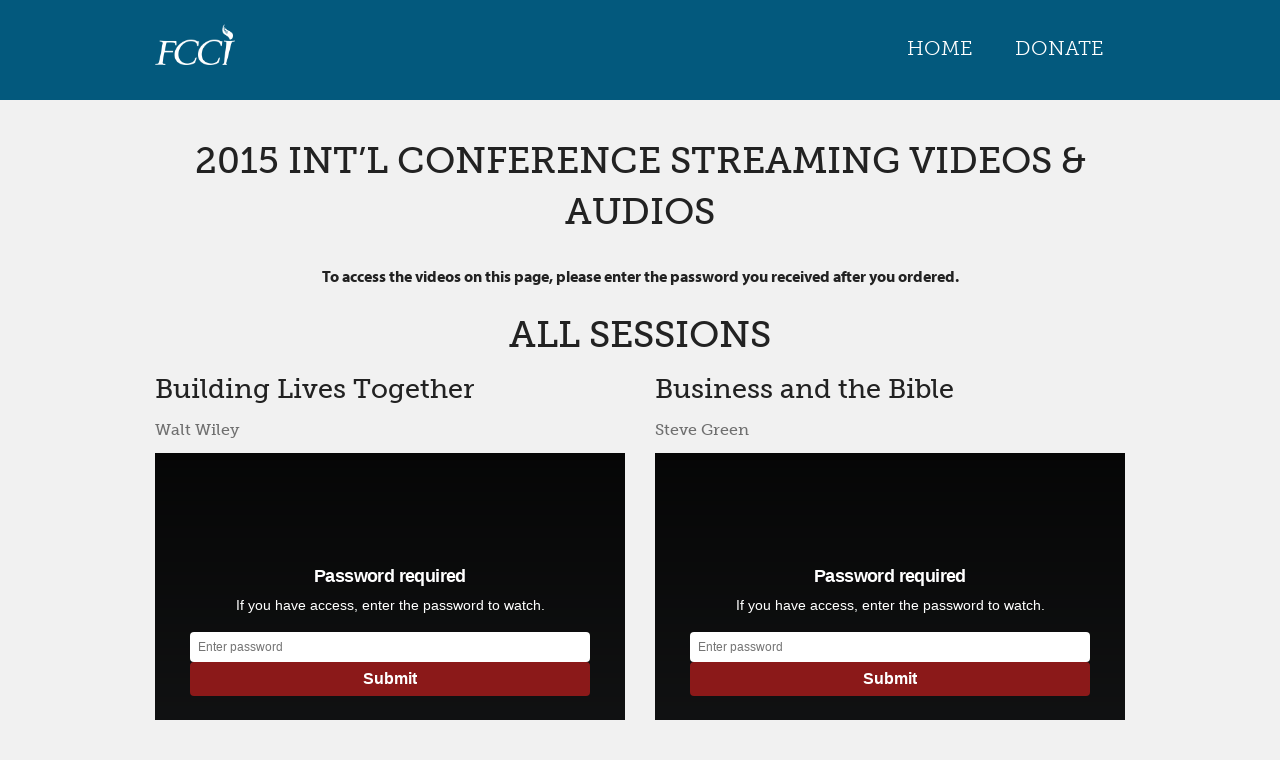

--- FILE ---
content_type: text/html; charset=UTF-8
request_url: https://fcci.org/conference-video-archives/2015-conference-streaming-videos/
body_size: 22268
content:

<!doctype html>
<html class="no-js" lang="en">
<head>
    <meta charset="utf-8" />
    <meta name="viewport" content="width=device-width, initial-scale=1" />
    <title>2015 Int&#8217;l Conference Streaming Videos &#038; Audios</title>
  
    <!--wp_head-->
    <meta name='robots' content='max-image-preview:large' />
	<style>img:is([sizes="auto" i], [sizes^="auto," i]) { contain-intrinsic-size: 3000px 1500px }</style>
	<link rel="alternate" type="application/rss+xml" title="FCCI &raquo; Feed" href="https://fcci.org/feed/" />
<link rel="alternate" type="application/rss+xml" title="FCCI &raquo; Comments Feed" href="https://fcci.org/comments/feed/" />
<script type="text/javascript">
/* <![CDATA[ */
window._wpemojiSettings = {"baseUrl":"https:\/\/s.w.org\/images\/core\/emoji\/16.0.1\/72x72\/","ext":".png","svgUrl":"https:\/\/s.w.org\/images\/core\/emoji\/16.0.1\/svg\/","svgExt":".svg","source":{"concatemoji":"https:\/\/fcci.org\/wp-includes\/js\/wp-emoji-release.min.js?ver=6.8.3"}};
/*! This file is auto-generated */
!function(s,n){var o,i,e;function c(e){try{var t={supportTests:e,timestamp:(new Date).valueOf()};sessionStorage.setItem(o,JSON.stringify(t))}catch(e){}}function p(e,t,n){e.clearRect(0,0,e.canvas.width,e.canvas.height),e.fillText(t,0,0);var t=new Uint32Array(e.getImageData(0,0,e.canvas.width,e.canvas.height).data),a=(e.clearRect(0,0,e.canvas.width,e.canvas.height),e.fillText(n,0,0),new Uint32Array(e.getImageData(0,0,e.canvas.width,e.canvas.height).data));return t.every(function(e,t){return e===a[t]})}function u(e,t){e.clearRect(0,0,e.canvas.width,e.canvas.height),e.fillText(t,0,0);for(var n=e.getImageData(16,16,1,1),a=0;a<n.data.length;a++)if(0!==n.data[a])return!1;return!0}function f(e,t,n,a){switch(t){case"flag":return n(e,"\ud83c\udff3\ufe0f\u200d\u26a7\ufe0f","\ud83c\udff3\ufe0f\u200b\u26a7\ufe0f")?!1:!n(e,"\ud83c\udde8\ud83c\uddf6","\ud83c\udde8\u200b\ud83c\uddf6")&&!n(e,"\ud83c\udff4\udb40\udc67\udb40\udc62\udb40\udc65\udb40\udc6e\udb40\udc67\udb40\udc7f","\ud83c\udff4\u200b\udb40\udc67\u200b\udb40\udc62\u200b\udb40\udc65\u200b\udb40\udc6e\u200b\udb40\udc67\u200b\udb40\udc7f");case"emoji":return!a(e,"\ud83e\udedf")}return!1}function g(e,t,n,a){var r="undefined"!=typeof WorkerGlobalScope&&self instanceof WorkerGlobalScope?new OffscreenCanvas(300,150):s.createElement("canvas"),o=r.getContext("2d",{willReadFrequently:!0}),i=(o.textBaseline="top",o.font="600 32px Arial",{});return e.forEach(function(e){i[e]=t(o,e,n,a)}),i}function t(e){var t=s.createElement("script");t.src=e,t.defer=!0,s.head.appendChild(t)}"undefined"!=typeof Promise&&(o="wpEmojiSettingsSupports",i=["flag","emoji"],n.supports={everything:!0,everythingExceptFlag:!0},e=new Promise(function(e){s.addEventListener("DOMContentLoaded",e,{once:!0})}),new Promise(function(t){var n=function(){try{var e=JSON.parse(sessionStorage.getItem(o));if("object"==typeof e&&"number"==typeof e.timestamp&&(new Date).valueOf()<e.timestamp+604800&&"object"==typeof e.supportTests)return e.supportTests}catch(e){}return null}();if(!n){if("undefined"!=typeof Worker&&"undefined"!=typeof OffscreenCanvas&&"undefined"!=typeof URL&&URL.createObjectURL&&"undefined"!=typeof Blob)try{var e="postMessage("+g.toString()+"("+[JSON.stringify(i),f.toString(),p.toString(),u.toString()].join(",")+"));",a=new Blob([e],{type:"text/javascript"}),r=new Worker(URL.createObjectURL(a),{name:"wpTestEmojiSupports"});return void(r.onmessage=function(e){c(n=e.data),r.terminate(),t(n)})}catch(e){}c(n=g(i,f,p,u))}t(n)}).then(function(e){for(var t in e)n.supports[t]=e[t],n.supports.everything=n.supports.everything&&n.supports[t],"flag"!==t&&(n.supports.everythingExceptFlag=n.supports.everythingExceptFlag&&n.supports[t]);n.supports.everythingExceptFlag=n.supports.everythingExceptFlag&&!n.supports.flag,n.DOMReady=!1,n.readyCallback=function(){n.DOMReady=!0}}).then(function(){return e}).then(function(){var e;n.supports.everything||(n.readyCallback(),(e=n.source||{}).concatemoji?t(e.concatemoji):e.wpemoji&&e.twemoji&&(t(e.twemoji),t(e.wpemoji)))}))}((window,document),window._wpemojiSettings);
/* ]]> */
</script>
<style id='wp-emoji-styles-inline-css' type='text/css'>

	img.wp-smiley, img.emoji {
		display: inline !important;
		border: none !important;
		box-shadow: none !important;
		height: 1em !important;
		width: 1em !important;
		margin: 0 0.07em !important;
		vertical-align: -0.1em !important;
		background: none !important;
		padding: 0 !important;
	}
</style>
<link rel='stylesheet' id='wp-block-library-css' href='https://fcci.org/wp-includes/css/dist/block-library/style.min.css?ver=6.8.3' type='text/css' media='all' />
<style id='classic-theme-styles-inline-css' type='text/css'>
/*! This file is auto-generated */
.wp-block-button__link{color:#fff;background-color:#32373c;border-radius:9999px;box-shadow:none;text-decoration:none;padding:calc(.667em + 2px) calc(1.333em + 2px);font-size:1.125em}.wp-block-file__button{background:#32373c;color:#fff;text-decoration:none}
</style>
<link rel='stylesheet' id='awb-css' href='https://fcci.org/wp-content/plugins/advanced-backgrounds/assets/awb/awb.min.css?ver=1.12.7' type='text/css' media='all' />
<link rel='stylesheet' id='wc-block-style-css' href='https://fcci.org/wp-content/plugins/woocommerce/packages/woocommerce-blocks/build/style.css?ver=2.5.16' type='text/css' media='all' />
<style id='global-styles-inline-css' type='text/css'>
:root{--wp--preset--aspect-ratio--square: 1;--wp--preset--aspect-ratio--4-3: 4/3;--wp--preset--aspect-ratio--3-4: 3/4;--wp--preset--aspect-ratio--3-2: 3/2;--wp--preset--aspect-ratio--2-3: 2/3;--wp--preset--aspect-ratio--16-9: 16/9;--wp--preset--aspect-ratio--9-16: 9/16;--wp--preset--color--black: #000000;--wp--preset--color--cyan-bluish-gray: #abb8c3;--wp--preset--color--white: #ffffff;--wp--preset--color--pale-pink: #f78da7;--wp--preset--color--vivid-red: #cf2e2e;--wp--preset--color--luminous-vivid-orange: #ff6900;--wp--preset--color--luminous-vivid-amber: #fcb900;--wp--preset--color--light-green-cyan: #7bdcb5;--wp--preset--color--vivid-green-cyan: #00d084;--wp--preset--color--pale-cyan-blue: #8ed1fc;--wp--preset--color--vivid-cyan-blue: #0693e3;--wp--preset--color--vivid-purple: #9b51e0;--wp--preset--gradient--vivid-cyan-blue-to-vivid-purple: linear-gradient(135deg,rgba(6,147,227,1) 0%,rgb(155,81,224) 100%);--wp--preset--gradient--light-green-cyan-to-vivid-green-cyan: linear-gradient(135deg,rgb(122,220,180) 0%,rgb(0,208,130) 100%);--wp--preset--gradient--luminous-vivid-amber-to-luminous-vivid-orange: linear-gradient(135deg,rgba(252,185,0,1) 0%,rgba(255,105,0,1) 100%);--wp--preset--gradient--luminous-vivid-orange-to-vivid-red: linear-gradient(135deg,rgba(255,105,0,1) 0%,rgb(207,46,46) 100%);--wp--preset--gradient--very-light-gray-to-cyan-bluish-gray: linear-gradient(135deg,rgb(238,238,238) 0%,rgb(169,184,195) 100%);--wp--preset--gradient--cool-to-warm-spectrum: linear-gradient(135deg,rgb(74,234,220) 0%,rgb(151,120,209) 20%,rgb(207,42,186) 40%,rgb(238,44,130) 60%,rgb(251,105,98) 80%,rgb(254,248,76) 100%);--wp--preset--gradient--blush-light-purple: linear-gradient(135deg,rgb(255,206,236) 0%,rgb(152,150,240) 100%);--wp--preset--gradient--blush-bordeaux: linear-gradient(135deg,rgb(254,205,165) 0%,rgb(254,45,45) 50%,rgb(107,0,62) 100%);--wp--preset--gradient--luminous-dusk: linear-gradient(135deg,rgb(255,203,112) 0%,rgb(199,81,192) 50%,rgb(65,88,208) 100%);--wp--preset--gradient--pale-ocean: linear-gradient(135deg,rgb(255,245,203) 0%,rgb(182,227,212) 50%,rgb(51,167,181) 100%);--wp--preset--gradient--electric-grass: linear-gradient(135deg,rgb(202,248,128) 0%,rgb(113,206,126) 100%);--wp--preset--gradient--midnight: linear-gradient(135deg,rgb(2,3,129) 0%,rgb(40,116,252) 100%);--wp--preset--font-size--small: 13px;--wp--preset--font-size--medium: 20px;--wp--preset--font-size--large: 36px;--wp--preset--font-size--x-large: 42px;--wp--preset--spacing--20: 0.44rem;--wp--preset--spacing--30: 0.67rem;--wp--preset--spacing--40: 1rem;--wp--preset--spacing--50: 1.5rem;--wp--preset--spacing--60: 2.25rem;--wp--preset--spacing--70: 3.38rem;--wp--preset--spacing--80: 5.06rem;--wp--preset--shadow--natural: 6px 6px 9px rgba(0, 0, 0, 0.2);--wp--preset--shadow--deep: 12px 12px 50px rgba(0, 0, 0, 0.4);--wp--preset--shadow--sharp: 6px 6px 0px rgba(0, 0, 0, 0.2);--wp--preset--shadow--outlined: 6px 6px 0px -3px rgba(255, 255, 255, 1), 6px 6px rgba(0, 0, 0, 1);--wp--preset--shadow--crisp: 6px 6px 0px rgba(0, 0, 0, 1);}:where(.is-layout-flex){gap: 0.5em;}:where(.is-layout-grid){gap: 0.5em;}body .is-layout-flex{display: flex;}.is-layout-flex{flex-wrap: wrap;align-items: center;}.is-layout-flex > :is(*, div){margin: 0;}body .is-layout-grid{display: grid;}.is-layout-grid > :is(*, div){margin: 0;}:where(.wp-block-columns.is-layout-flex){gap: 2em;}:where(.wp-block-columns.is-layout-grid){gap: 2em;}:where(.wp-block-post-template.is-layout-flex){gap: 1.25em;}:where(.wp-block-post-template.is-layout-grid){gap: 1.25em;}.has-black-color{color: var(--wp--preset--color--black) !important;}.has-cyan-bluish-gray-color{color: var(--wp--preset--color--cyan-bluish-gray) !important;}.has-white-color{color: var(--wp--preset--color--white) !important;}.has-pale-pink-color{color: var(--wp--preset--color--pale-pink) !important;}.has-vivid-red-color{color: var(--wp--preset--color--vivid-red) !important;}.has-luminous-vivid-orange-color{color: var(--wp--preset--color--luminous-vivid-orange) !important;}.has-luminous-vivid-amber-color{color: var(--wp--preset--color--luminous-vivid-amber) !important;}.has-light-green-cyan-color{color: var(--wp--preset--color--light-green-cyan) !important;}.has-vivid-green-cyan-color{color: var(--wp--preset--color--vivid-green-cyan) !important;}.has-pale-cyan-blue-color{color: var(--wp--preset--color--pale-cyan-blue) !important;}.has-vivid-cyan-blue-color{color: var(--wp--preset--color--vivid-cyan-blue) !important;}.has-vivid-purple-color{color: var(--wp--preset--color--vivid-purple) !important;}.has-black-background-color{background-color: var(--wp--preset--color--black) !important;}.has-cyan-bluish-gray-background-color{background-color: var(--wp--preset--color--cyan-bluish-gray) !important;}.has-white-background-color{background-color: var(--wp--preset--color--white) !important;}.has-pale-pink-background-color{background-color: var(--wp--preset--color--pale-pink) !important;}.has-vivid-red-background-color{background-color: var(--wp--preset--color--vivid-red) !important;}.has-luminous-vivid-orange-background-color{background-color: var(--wp--preset--color--luminous-vivid-orange) !important;}.has-luminous-vivid-amber-background-color{background-color: var(--wp--preset--color--luminous-vivid-amber) !important;}.has-light-green-cyan-background-color{background-color: var(--wp--preset--color--light-green-cyan) !important;}.has-vivid-green-cyan-background-color{background-color: var(--wp--preset--color--vivid-green-cyan) !important;}.has-pale-cyan-blue-background-color{background-color: var(--wp--preset--color--pale-cyan-blue) !important;}.has-vivid-cyan-blue-background-color{background-color: var(--wp--preset--color--vivid-cyan-blue) !important;}.has-vivid-purple-background-color{background-color: var(--wp--preset--color--vivid-purple) !important;}.has-black-border-color{border-color: var(--wp--preset--color--black) !important;}.has-cyan-bluish-gray-border-color{border-color: var(--wp--preset--color--cyan-bluish-gray) !important;}.has-white-border-color{border-color: var(--wp--preset--color--white) !important;}.has-pale-pink-border-color{border-color: var(--wp--preset--color--pale-pink) !important;}.has-vivid-red-border-color{border-color: var(--wp--preset--color--vivid-red) !important;}.has-luminous-vivid-orange-border-color{border-color: var(--wp--preset--color--luminous-vivid-orange) !important;}.has-luminous-vivid-amber-border-color{border-color: var(--wp--preset--color--luminous-vivid-amber) !important;}.has-light-green-cyan-border-color{border-color: var(--wp--preset--color--light-green-cyan) !important;}.has-vivid-green-cyan-border-color{border-color: var(--wp--preset--color--vivid-green-cyan) !important;}.has-pale-cyan-blue-border-color{border-color: var(--wp--preset--color--pale-cyan-blue) !important;}.has-vivid-cyan-blue-border-color{border-color: var(--wp--preset--color--vivid-cyan-blue) !important;}.has-vivid-purple-border-color{border-color: var(--wp--preset--color--vivid-purple) !important;}.has-vivid-cyan-blue-to-vivid-purple-gradient-background{background: var(--wp--preset--gradient--vivid-cyan-blue-to-vivid-purple) !important;}.has-light-green-cyan-to-vivid-green-cyan-gradient-background{background: var(--wp--preset--gradient--light-green-cyan-to-vivid-green-cyan) !important;}.has-luminous-vivid-amber-to-luminous-vivid-orange-gradient-background{background: var(--wp--preset--gradient--luminous-vivid-amber-to-luminous-vivid-orange) !important;}.has-luminous-vivid-orange-to-vivid-red-gradient-background{background: var(--wp--preset--gradient--luminous-vivid-orange-to-vivid-red) !important;}.has-very-light-gray-to-cyan-bluish-gray-gradient-background{background: var(--wp--preset--gradient--very-light-gray-to-cyan-bluish-gray) !important;}.has-cool-to-warm-spectrum-gradient-background{background: var(--wp--preset--gradient--cool-to-warm-spectrum) !important;}.has-blush-light-purple-gradient-background{background: var(--wp--preset--gradient--blush-light-purple) !important;}.has-blush-bordeaux-gradient-background{background: var(--wp--preset--gradient--blush-bordeaux) !important;}.has-luminous-dusk-gradient-background{background: var(--wp--preset--gradient--luminous-dusk) !important;}.has-pale-ocean-gradient-background{background: var(--wp--preset--gradient--pale-ocean) !important;}.has-electric-grass-gradient-background{background: var(--wp--preset--gradient--electric-grass) !important;}.has-midnight-gradient-background{background: var(--wp--preset--gradient--midnight) !important;}.has-small-font-size{font-size: var(--wp--preset--font-size--small) !important;}.has-medium-font-size{font-size: var(--wp--preset--font-size--medium) !important;}.has-large-font-size{font-size: var(--wp--preset--font-size--large) !important;}.has-x-large-font-size{font-size: var(--wp--preset--font-size--x-large) !important;}
:where(.wp-block-post-template.is-layout-flex){gap: 1.25em;}:where(.wp-block-post-template.is-layout-grid){gap: 1.25em;}
:where(.wp-block-columns.is-layout-flex){gap: 2em;}:where(.wp-block-columns.is-layout-grid){gap: 2em;}
:root :where(.wp-block-pullquote){font-size: 1.5em;line-height: 1.6;}
</style>
<link rel='stylesheet' id='woocommerce-layout-css' href='https://fcci.org/wp-content/plugins/woocommerce/assets/css/woocommerce-layout.css?ver=4.1.4' type='text/css' media='all' />
<link rel='stylesheet' id='woocommerce-smallscreen-css' href='https://fcci.org/wp-content/plugins/woocommerce/assets/css/woocommerce-smallscreen.css?ver=4.1.4' type='text/css' media='only screen and (max-width: 768px)' />
<link rel='stylesheet' id='woocommerce-general-css' href='https://fcci.org/wp-content/plugins/woocommerce/assets/css/woocommerce.css?ver=4.1.4' type='text/css' media='all' />
<style id='woocommerce-inline-inline-css' type='text/css'>
.woocommerce form .form-row .required { visibility: visible; }
</style>
<link rel='stylesheet' id='wc-deposits-frontend-css' href='https://fcci.org/wp-content/plugins/woocommerce-layaway/assets/css/frontend.css?ver=9.9.9' type='text/css' media='all' />
<link rel='stylesheet' id='woocommerce-nyp-css' href='https://fcci.org/wp-content/plugins/woocommerce-name-your-price/assets/css/name-your-price.css?ver=2.6.0' type='text/css' media='all' />
<link rel='stylesheet' id='app-css' href='https://fcci.org/wp-content/themes/fcci/assets/css/app.css?ver=6.8.3' type='text/css' media='all' />
<link rel='stylesheet' id='styles-css' href='https://fcci.org/wp-content/themes/fcci/style.css?ver=6.8.3' type='text/css' media='all' />
<style id='akismet-widget-style-inline-css' type='text/css'>

			.a-stats {
				--akismet-color-mid-green: #357b49;
				--akismet-color-white: #fff;
				--akismet-color-light-grey: #f6f7f7;

				max-width: 350px;
				width: auto;
			}

			.a-stats * {
				all: unset;
				box-sizing: border-box;
			}

			.a-stats strong {
				font-weight: 600;
			}

			.a-stats a.a-stats__link,
			.a-stats a.a-stats__link:visited,
			.a-stats a.a-stats__link:active {
				background: var(--akismet-color-mid-green);
				border: none;
				box-shadow: none;
				border-radius: 8px;
				color: var(--akismet-color-white);
				cursor: pointer;
				display: block;
				font-family: -apple-system, BlinkMacSystemFont, 'Segoe UI', 'Roboto', 'Oxygen-Sans', 'Ubuntu', 'Cantarell', 'Helvetica Neue', sans-serif;
				font-weight: 500;
				padding: 12px;
				text-align: center;
				text-decoration: none;
				transition: all 0.2s ease;
			}

			/* Extra specificity to deal with TwentyTwentyOne focus style */
			.widget .a-stats a.a-stats__link:focus {
				background: var(--akismet-color-mid-green);
				color: var(--akismet-color-white);
				text-decoration: none;
			}

			.a-stats a.a-stats__link:hover {
				filter: brightness(110%);
				box-shadow: 0 4px 12px rgba(0, 0, 0, 0.06), 0 0 2px rgba(0, 0, 0, 0.16);
			}

			.a-stats .count {
				color: var(--akismet-color-white);
				display: block;
				font-size: 1.5em;
				line-height: 1.4;
				padding: 0 13px;
				white-space: nowrap;
			}
		
</style>
<link rel='stylesheet' id='sv-wc-payment-gateway-payment-form-css' href='https://fcci.org/wp-content/plugins/woocommerce-gateway-authorize-net-cim/vendor/skyverge/wc-plugin-framework/woocommerce/payment-gateway/assets/css/frontend/sv-wc-payment-gateway-payment-form.min.css?ver=5.1.4' type='text/css' media='all' />
<script type="text/javascript" src="https://fcci.org/wp-content/themes/fcci/bower_components/foundation/js/vendor/jquery.js?ver=2.1.3" id="jquery-js"></script>
<script type="text/javascript" src="https://fcci.org/wp-content/themes/fcci/bower_components/foundation/js/vendor/modernizr.js?ver=6.8.3" id="modernizr-js"></script>
<script type="text/javascript" src="https://fcci.org/wp-content/themes/fcci/bower_components/foundation/js/vendor/fastclick.js?ver=6.8.3" id="fastclick-js"></script>
<script type="text/javascript" src="https://fcci.org/wp-content/themes/fcci/bower_components/slick-carousel/slick/slick.min.js?ver=6.8.3" id="slick-carousel-js"></script>
<link rel="https://api.w.org/" href="https://fcci.org/wp-json/" /><link rel="alternate" title="JSON" type="application/json" href="https://fcci.org/wp-json/wp/v2/pages/19299" /><link rel="EditURI" type="application/rsd+xml" title="RSD" href="https://fcci.org/xmlrpc.php?rsd" />
<meta name="generator" content="WordPress 6.8.3" />
<meta name="generator" content="WooCommerce 4.1.4" />
<link rel="canonical" href="https://fcci.org/conference-video-archives/2015-conference-streaming-videos/" />
<link rel='shortlink' href='https://fcci.org/?p=19299' />
<link rel="alternate" title="oEmbed (JSON)" type="application/json+oembed" href="https://fcci.org/wp-json/oembed/1.0/embed?url=https%3A%2F%2Ffcci.org%2Fconference-video-archives%2F2015-conference-streaming-videos%2F" />
<link rel="alternate" title="oEmbed (XML)" type="text/xml+oembed" href="https://fcci.org/wp-json/oembed/1.0/embed?url=https%3A%2F%2Ffcci.org%2Fconference-video-archives%2F2015-conference-streaming-videos%2F&#038;format=xml" />
			<!-- DO NOT COPY THIS SNIPPET! Start of Page Analytics Tracking for HubSpot WordPress plugin v11.3.6-->
			<script class="hsq-set-content-id" data-content-id="standard-page">
				var _hsq = _hsq || [];
				_hsq.push(["setContentType", "standard-page"]);
			</script>
			<!-- DO NOT COPY THIS SNIPPET! End of Page Analytics Tracking for HubSpot WordPress plugin -->
			        <!--Customizer CSS-->
        <style type="text/css">
                                                  </style>
        <!--/Customizer CSS-->
        	<noscript><style>.woocommerce-product-gallery{ opacity: 1 !important; }</style></noscript>
	<style type="text/css">.blue-message {
background: none repeat scroll 0 0 #3399ff;
    color: #ffffff;
    text-shadow: none;
    font-size: 14px;
    line-height: 24px;
    padding: 10px;
} 
.green-message {
background: none repeat scroll 0 0 #8cc14c;
    color: #ffffff;
    text-shadow: none;
    font-size: 14px;
    line-height: 24px;
    padding: 10px;
} 
.orange-message {
background: none repeat scroll 0 0 #faa732;
    color: #ffffff;
    text-shadow: none;
    font-size: 14px;
    line-height: 24px;
    padding: 10px;
} 
.red-message {
background: none repeat scroll 0 0 #da4d31;
    color: #ffffff;
    text-shadow: none;
    font-size: 14px;
    line-height: 24px;
    padding: 10px;
} 
.grey-message {
background: none repeat scroll 0 0 #53555c;
    color: #ffffff;
    text-shadow: none;
    font-size: 14px;
    line-height: 24px;
    padding: 10px;
} 
.left-block {
background: none repeat scroll 0 0px, radial-gradient(ellipse at center center, #ffffff 0%, #f2f2f2 100%) repeat scroll 0 0 rgba(0, 0, 0, 0);
    color: #8b8e97;
    padding: 10px;
    margin: 10px;
    float: left;
} 
.right-block {
background: none repeat scroll 0 0px, radial-gradient(ellipse at center center, #ffffff 0%, #f2f2f2 100%) repeat scroll 0 0 rgba(0, 0, 0, 0);
    color: #8b8e97;
    padding: 10px;
    margin: 10px;
    float: right;
} 
.blockquotes {
background: none;
    border-left: 5px solid #f1f1f1;
    color: #8B8E97;
    font-size: 14px;
    font-style: italic;
    line-height: 22px;
    padding-left: 15px;
    padding: 10px;
    width: 60%;
    float: left;
} 
</style><link rel="icon" href="https://fcci.org/wp-content/uploads/2023/04/OnBrandBlueWhite-FCCI-FCCILogo-100x100.jpg" sizes="32x32" />
<link rel="icon" href="https://fcci.org/wp-content/uploads/2023/04/OnBrandBlueWhite-FCCI-FCCILogo-300x300.jpg" sizes="192x192" />
<link rel="apple-touch-icon" href="https://fcci.org/wp-content/uploads/2023/04/OnBrandBlueWhite-FCCI-FCCILogo-300x300.jpg" />
<meta name="msapplication-TileImage" content="https://fcci.org/wp-content/uploads/2023/04/OnBrandBlueWhite-FCCI-FCCILogo-300x300.jpg" />
		<style type="text/css" id="wp-custom-css">
			.home #mission .medium-centered.columns { 
	padding: 0
}		</style>
		    <!--/wp_head-->

    <!-- typekit -->
	<script src="//use.typekit.net/azb2itp.js"></script>
	<script>try{Typekit.load();}catch(e){}</script>

	<!-- facebook api -->
	<script>
		window.fbAsyncInit = function() {
			FB.init({
				appId      : '113783132290039',
				xfbml      : true,
				version    : 'v2.3'
			});
		};

		(function(d, s, id){
			var js, fjs = d.getElementsByTagName(s)[0];
			if (d.getElementById(id)) {return;}
			js = d.createElement(s); js.id = id;
			js.src = "//connect.facebook.net/en_US/sdk.js";
			fjs.parentNode.insertBefore(js, fjs);
		}(document, 'script', 'facebook-jssdk'));
	</script>
	
	<!-- linkedin spi -->
	<script src="//platform.linkedin.com/in.js" type="text/javascript"> lang: en_US</script>

	<!-- google analytics -->
	<!-- Global site tag (gtag.js) - Google Analytics -->
	<script async src="https://www.googletagmanager.com/gtag/js?id=UA-121461190-1"></script>
	<script>
  		window.dataLayer = window.dataLayer || [];
  		function gtag(){dataLayer.push(arguments);}
  		gtag('js', new Date());

  		gtag('config', 'UA-121461190-1');
	</script>
        
    <!-- crazyegg heatmaps -->
    <script type="text/javascript">
        setTimeout(function(){var a=document.createElement("script");
        var b=document.getElementsByTagName("script")[0];
        a.src=document.location.protocol+"//script.crazyegg.com/pages/scripts/0021/9251.js?"+Math.floor(new Date().getTime()/3600000);
        a.async=true;a.type="text/javascript";b.parentNode.insertBefore(a,b)}, 1);
    </script>
    
    <link rel="apple-touch-icon" sizes="57x57" href="https://www.fcci.org/wp-content/uploads/favicons/apple-touch-icon-57x57.png">
    <link rel="apple-touch-icon" sizes="60x60" href="https://www.fcci.org/wp-content/uploads/favicons/apple-touch-icon-60x60.png">
    <link rel="apple-touch-icon" sizes="72x72" href="https://www.fcci.org/wp-content/uploads/favicons/apple-touch-icon-72x72.png">
    <link rel="apple-touch-icon" sizes="76x76" href="https://www.fcci.org/wp-content/uploads/favicons/apple-touch-icon-76x76.png">
    <link rel="apple-touch-icon" sizes="114x114" href="https://www.fcci.org/wp-content/uploads/favicons/apple-touch-icon-114x114.png">
    <link rel="apple-touch-icon" sizes="120x120" href="https://www.fcci.org/wp-content/uploads/favicons/apple-touch-icon-120x120.png">
    <link rel="apple-touch-icon" sizes="144x144" href="https://www.fcci.org/wp-content/uploads/favicons/apple-touch-icon-144x144.png">
    <link rel="apple-touch-icon" sizes="152x152" href="https://www.fcci.org/wp-content/uploads/favicons/apple-touch-icon-152x152.png">
    <link rel="apple-touch-icon" sizes="180x180" href="https://www.fcci.org/wp-content/uploads/favicons/apple-touch-icon-180x180.png">
    <link rel="icon" type="image/png" href="https://www.fcci.org/wp-content/uploads/favicons/favicon-32x32.png" sizes="32x32">
    <link rel="icon" type="image/png" href="https://www.fcci.org/wp-content/uploads/favicons/android-chrome-192x192.png" sizes="192x192">
    <link rel="icon" type="image/png" href="https://www.fcci.org/wp-content/uploads/favicons/favicon-96x96.png" sizes="96x96">
    <link rel="icon" type="image/png" href="https://www.fcci.org/wp-content/uploads/favicons/favicon-16x16.png" sizes="16x16">
    <link rel="manifest" href="https://www.fcci.org/wp-content/uploads/favicons/manifest.json">
    <link rel="shortcut icon" href="https://www.fcci.org/wp-content/uploads/favicons/favicon.ico">
    <meta name="apple-mobile-web-app-title" content="FCCI.org">
    <meta name="application-name" content="FCCI.org">
    <meta name="msapplication-TileColor" content="#8f1921">
    <meta name="msapplication-TileImage" content="https://www.fcci.org/wp-content/uploads/favicons/mstile-144x144.png">
    <meta name="msapplication-config" content="https://www.fcci.org/wp-content/uploads/favicons/browserconfig.xml">
    <meta name="theme-color" content="#ffffff">

	<!-- Global site tag (gtag.js) - Google Analytics -->
<script async src="https://www.googletagmanager.com/gtag/js?id=G-7HQM15SJE1"></script>
<script>
  window.dataLayer = window.dataLayer || [];
  function gtag(){dataLayer.push(arguments);}
  gtag('js', new Date());

  gtag('config', 'G-7HQM15SJE1');
</script>
	
</head>
<body class="wp-singular page-template-default page page-id-19299 page-child parent-pageid-19202 wp-embed-responsive wp-theme-fcci theme-fcci woocommerce-no-js page-2015-conference-streaming-videos no-feature gray-page">
	
    <div id="frame">
	    
<div id="top-nav">
	<div class="row">
		<div class="small-12 columns">
			<a href="https://fcci-site.com" id="site-logo"><img src="https://fcci.org/wp-content/themes/fcci/assets/images/fcci-logo.png" alt="FCCI Homepage"/></a>
			<a href="#" id="hamburger" class="show-for-small" title="Show menu"></a>
			<ul>
				
				<!--<li><a href="https://fcci.org/blog">Blog</a></li>-->
				<li><a href="https://fcci-site.com">HOME</a></li>
				<li><a href="#footer" class="show-for-small">More…</a></li>
				<li><a href="https://give.idonate.com/fcci/stewardship">DONATE</a></li>
				<li><a href="#footer" class="show-for-small">More…</a></li>
			</ul>
		</div>
	</div>
</div>

<div id="top-sub-nav">
	<!--<a href="#" id="closeSubNav">x</a>-->
	<div class="row">
		<ul id="snav-membership" class="snav small-block-grid-2 medium-block-grid-5">
			<li>
				<a href="https://fcci.org/members/">
					<svg style="height:57px;width:80px;"  xmlns="http://www.w3.org/2000/svg" width="394" height="281" viewBox="0 0 394 281" preserveAspectRatio="xMinYMin meet" version="1.1" fill="#fff" fill-rule="evenodd">
    <path d="M174.6 228C178.7 227.7 182 224.2 182 220L182 96C182 91.6 178.4 88 174 88L50 88C45.6 88 42 91.6 42 96L42 220C42 224.2 45.3 227.7 49.4 228L49.4 201.1C49.4 197.5 50.9 195 53.9 193.5L85.1 179.3 97.3 173.8C91.6 170.4 87.2 165.5 84.2 159.1 81.3 153.5 79.9 147.5 79.9 141.2 79.9 139.3 80 137.4 80.4 135.6 80.7 133.9 81 132.2 81.5 130.5 83.6 123 87.4 116.8 92.9 111.9 98.4 107 104.8 104.6 112 104.6 119.4 104.6 125.9 107.1 131.4 112.1 137 117.1 140.8 123.5 142.7 131.2 143.5 134.9 143.9 138.2 143.9 141.2 143.9 147.1 142.7 152.8 140.3 158.3 137.2 164.9 132.9 169.9 127.1 173.3L140 179.3 170.1 193.5C173.1 195 174.6 197.5 174.6 201.1L174.6 228 174.6 228ZM181.2 45L8 45C3.6 45 0 48.6 0 53L0 273C0 277.4 3.6 281 8 281L386 281C390.4 281 394 277.4 394 273L394 53C394 48.6 390.4 45 386 45L212.8 45 212.8 15.8C212.8 7.1 205.7 0 197 0 188.3 0 181.2 7.1 181.2 15.8L181.2 45 181.2 45ZM213 91C213 89.3 214.3 88 216 88L357 88C358.7 88 360 89.3 360 91L360 102C360 103.7 358.7 105 357 105L216 105C214.3 105 213 103.7 213 102L213 91ZM213 123C213 121.3 214.3 120 216 120L357 120C358.7 120 360 121.3 360 123L360 134C360 135.7 358.7 137 357 137L216 137C214.3 137 213 135.7 213 134L213 123ZM286 214C286 212.3 287.3 211 289 211L357 211C358.7 211 360 212.3 360 214L360 225C360 226.7 358.7 228 357 228L289 228C287.3 228 286 226.7 286 225L286 214Z"/>
</svg><br>
					Member Portal				</a>
			</li>
			<li>
				<a href="https://fcci.org/library">
					<svg width="67px" height="57px" viewBox="0 0 108 92" preserveAspectRatio="xMinYMin meet" version="1.1" xmlns="http://www.w3.org/2000/svg" fill="#fff">
    <g>
        <path d="M0,1 L20,1 L20,11 L0,11 L0,1 L0,1 Z M0,14 L20,14 L20,81 L0,81 L0,14 L0,14 Z M3.55749,68.735472 C3.55749,72.0828 6.271076,74.796342 9.622302,74.796342 C12.97242,74.796342 15.687114,72.085016 15.687114,68.735472 C15.687114,65.385928 12.97242,62.674604 9.622302,62.674604 C6.271076,62.675712 3.55749,65.39036 3.55749,68.735472 L3.55749,68.735472 L3.55749,68.735472 Z M0,92 L20,92 L20,84 L0,84 L0,92 L0,92 Z M24,82.5999994 L24,84.0000011 L24,92 L49,92 L49,82.5508574 C47.9791213,81.7919994 44.8076933,80.0000006 37.461538,80.0000006 C30.497802,79.9988578 26.0505491,81.6217147 24,82.5999994 L24,82.5999994 L24,82.5999994 Z M24,27.851996 C26.0505491,28.798244 30.497802,30.373848 37.461538,30.373848 C44.7615391,30.37274 47.9406608,28.656418 49,27.886344 L49,21 L24,21 L24,27.851996 L24,27.851996 Z M24,31.876082 L24,79.259446 C26.7846149,78.209042 31.2439553,77.060026 37.461538,77.060026 C43.0714301,77.060026 46.7109901,78.006274 49,79.017896 L49,32.122062 C46.7109901,33.13036 43.0714301,34.077718 37.461538,34.077718 C31.2439553,34.075502 26.7846149,32.926486 24,31.876082 L24,31.876082 L24,31.876082 Z M89.668056,0 L76.360736,2.727944 L78.312476,12.224784 L91.619796,9.496838 L89.668056,0 L89.668056,0 Z M105.65902,77.88161 L92.353918,80.610664 L79.089844,16.025292 L92.397166,13.297346 L105.65902,77.88161 L105.65902,77.88161 Z M101.042488,67.370392 C100.36936,64.093976 97.74671,61.862424 95.192812,62.386518 C92.63448,62.912828 91.10303,65.996448 91.780594,69.272862 C92.452614,72.549276 95.073046,74.783044 97.629162,74.256736 C100.188602,73.732642 101.717836,70.651238 101.042488,67.370392 L101.042488,67.370392 L101.042488,67.370392 Z M106.440826,81.67547 L93.131286,84.405632 L94.692678,92 L108,89.270946 L106.440826,81.67547 L106.440826,81.67547 Z M54,11 L74,11 L74,1 L54,1 L54,11 L54,11 Z M54,92 L74,92 L74,84 L54,84 L54,92 L54,92 Z M54,72 L74,72 L74,23 L54,23 L54,72 L54,72 Z M54,82 L74,82 L74,74 L54,74 L54,82 L54,82 Z M54,21 L74,21 L74,13 L54,13 L54,21 L54,21 Z"></path>
    </g>
</svg><br/>
					Library				</a>
			</li>
			
			
			<li>
				<a href="https://fcci.org/members/join-a-group/">
					<svg style="height: 51px;width: 77px;margin: 3px 0;"  width="86px" height="57px" viewBox="0 0 69 46" preserveAspectRatio="xMinYMin meet" version="1.1" xmlns="http://www.w3.org/2000/svg" fill="#fff">
    <g transform="translate(-497.000000, -138.000000)">
        <path d="M550.259412,167.560897 C551.261074,168.05235 551.761905,168.888061 551.761905,170.067669 L551.761905,179.576923 L551.761905,181.272436 C551.761905,182.009495 551.536531,182.648504 551.085783,183.189103 C550.635035,183.729701 550.058957,184 549.357916,184 L512.471721,184 C511.820641,184 511.269727,183.729701 510.818979,183.189103 C510.368231,182.648504 510.142857,182.009495 510.142857,181.272436 L510.142857,179.576923 L510.142857,170.067669 C510.142857,168.888061 510.643688,168.052471 511.64535,167.560897 L522.012549,162.842949 L526.06928,161 C524.166122,159.869658 522.713713,158.247863 521.712051,156.134615 C520.760472,154.267094 520.284683,152.276709 520.284683,150.163462 C520.284683,149.524573 520.334766,148.910256 520.434932,148.320513 C520.535098,147.730769 520.660306,147.165598 520.810555,146.625 C521.511719,144.11859 522.776317,142.054487 524.604349,140.432692 C526.432382,138.810897 528.548393,138 530.952381,138 C533.40633,138 535.560025,138.83547 537.4131,140.50641 C539.266174,142.17735 540.518374,144.290598 541.169331,146.846154 C541.419869,148.074786 541.545323,149.180556 541.545323,150.163462 C541.545323,152.129274 541.144412,154.021368 540.343451,155.839744 C539.34179,158.051282 537.88938,159.722222 535.986222,160.852564 L540.268204,162.842949 L550.259412,167.560897 L550.259412,167.560897 Z M510.372093,164.472479 C509.251384,164.965047 508.372647,165.716574 507.73588,166.725975 C507.099114,167.735859 506.780731,168.856329 506.780731,170.088231 L506.780731,179.619048 L498.910299,179.619048 C498.349945,179.619048 497.891473,179.409948 497.534884,178.991386 C497.178295,178.572342 497,178.042953 497,177.402857 L497,168.388632 C497,167.304621 497.40753,166.615268 498.222591,166.319728 L510.066445,161 C508.640089,160.162635 507.493909,158.968159 506.627907,157.416572 C505.761905,155.864985 505.328904,154.128685 505.328904,152.207672 C505.328904,150.87774 505.55814,149.609379 506.016611,148.402589 C506.475083,147.195799 507.099114,146.149093 507.888704,145.262472 C508.678295,144.37585 509.595238,143.673942 510.639535,143.156746 C511.683832,142.63955 512.817276,142.380952 514.039867,142.380952 C514.854928,142.380952 515.619048,142.504094 516.332226,142.750378 C517.045404,142.996662 517.733112,143.31683 518.395349,143.710884 C517.529347,145.779667 517.096346,147.922336 517.096346,150.138889 C517.096346,151.862875 517.351052,153.52529 517.860465,155.126134 C518.369878,156.726978 519.083056,158.167737 520,159.448413 C519.439646,160.039494 518.853821,160.507433 518.242525,160.85223 L510.372093,164.472479 L510.372093,164.472479 Z M564.785596,166.319883 C565.594909,166.71394 566,167.403659 566,168.3888 L566,177.402842 C566,178.043063 565.822633,178.572456 565.468768,178.991382 C565.114407,179.409947 564.658959,179.619048 564.101928,179.619048 L556.055804,179.619048 L556.055804,170.088169 C556.055804,168.856622 555.739397,167.736144 555.107202,166.725892 C554.474387,165.716484 553.626748,164.964952 552.564284,164.472381 L545.049392,161.000121 C544.341041,160.606064 543.657373,160.039608 543,159.300752 C543.860539,158.020069 544.530811,156.603928 545.011438,155.052331 C545.492313,153.500733 545.732564,151.862936 545.732564,150.138939 C545.732564,149.006027 545.631353,147.922372 545.429056,146.887973 C545.226511,145.853575 544.923003,144.843805 544.51816,143.858664 C545.175905,143.415351 545.884504,143.058237 546.64346,142.787323 C547.402664,142.516409 548.187047,142.380952 548.99698,142.380952 C550.211632,142.380952 551.350252,142.639552 552.412468,143.156751 C553.47518,143.67395 554.399223,144.375863 555.183606,145.26249 C555.967493,146.149117 556.587408,147.19583 557.042856,148.402628 C557.4988,149.609426 557.726524,150.877795 557.726524,152.207736 C557.726524,154.079504 557.296007,155.791187 556.436088,157.342784 C555.575425,158.894381 554.487659,160.088865 553.172044,160.926235 L564.785596,166.319883 L564.785596,166.319883 Z"></path>
    </g>
</svg><br>
					FCCI Groups				</a>
			</li>
			
						
			<li>
				<a href="https://fcci.org/assessments">
					<svg xmlns="http://www.w3.org/2000/svg" width="77" height="57" viewBox="0 0 63 46" preserveAspectRatio="xMinYMin meet"  version="1.1" fill="#fff">
    <path transform="translate(-598.000000, -138.000000)" d="M660 154.3L660 152.9 629 138 598 152.9 598 154.3 629 169.3 660 154.3ZM608.7 162.2L608.7 171.2 627.4 180.2 630.6 180.2 649.2 171.2C649.2 171.1 649.3 171.1 649.3 171.1L649.3 162.2 629 172 608.7 162.2ZM656.8 175.9L656.8 158.5 654.3 159.8 654.3 175.9 652.7 180.8 655.1 184 656 184 658.4 180.8 656.8 175.9Z"/>
</svg><br>
					Assessments				</a>
			</li>
			<!--
			<li>
				<a href="https://fcci.org/conferences">
					<svg width="41px" height="57px" viewBox="0 0 34 46" preserveAspectRatio="xMinYMin meet" version="1.1" xmlns="http://www.w3.org/2000/svg" fill="#fff">
    <g transform="translate(-692.000000, -138.000000)">
        <path d="M724.976143,168.922668 C725.381745,167.862372 724.758172,166.994825 723.590505,166.994825 L693.54705,166.994825 C692.379382,166.994825 691.75581,167.862372 692.161412,168.922668 L693.184399,171.597084 C693.590001,172.65738 694.413222,173.524926 695.013832,173.524926 C695.614442,173.524926 696.283108,174.434064 696.499651,175.545168 L697.754054,181.979758 C697.970597,183.090977 699.103285,184 700.270952,184 L716.866603,184 C718.03427,184 719.166957,183.090862 719.383501,181.979758 L720.637785,175.545168 C720.854328,174.433948 721.522994,173.524926 722.123604,173.524926 C722.724214,173.524926 723.547554,172.65738 723.953037,171.597084 L724.976143,168.922668 Z M708.568718,149.743789 C711.952556,149.743789 714.695699,147.114852 714.695699,143.871894 C714.695699,140.628937 711.952556,138 708.568718,138 C705.18488,138 702.441737,140.628937 702.441737,143.871894 C702.441737,147.114852 705.18488,149.743789 708.568718,149.743789 Z M720.318205,164.145287 L716.233036,153.689223 C716.129167,153.424005 715.250382,151.672322 713.618694,151.672322 C713.102679,151.672322 704.151238,151.685341 703.85831,151.685341 L703.520051,151.685341 C701.693593,151.685341 701.009816,153.424005 700.906304,153.689223 L696.820896,164.145287 C696.717146,164.410621 696.77735,164.740012 697.35226,164.740012 L700.366968,164.740012 C700.916298,164.740012 701.087272,164.27444 701.087272,164.27444 L703.035089,159.213869 C703.035089,159.213869 703.279949,158.565916 703.279949,159.268825 C703.279949,160.234877 703.292918,162.815856 703.299462,164.056113 C703.301604,164.474333 703.368589,164.740127 703.878656,164.740127 L713.825362,164.740127 C714.531626,164.740127 714.445484,164.384122 714.443938,163.847234 C714.44013,162.538195 714.433586,160.153538 714.433586,159.230805 C714.433586,158.756016 714.607297,159.079992 714.607297,159.079992 L716.436729,164.19552 C716.436729,164.19552 716.611154,164.740127 717.258641,164.740127 L719.75674,164.740127 C720.350925,164.740012 720.422194,164.410505 720.318205,164.145287 Z M710.97425,161.146434 L708.918518,162.977268 C708.726247,163.148358 708.411427,163.148358 708.219155,162.977268 L706.163305,161.146434 C705.970795,160.975345 705.857408,160.632589 705.91083,160.385114 L706.982837,155.428003 C706.998899,155.354036 707.047324,155.129603 707.04316,155.078795 C707.0221,154.817379 706.958922,154.033477 706.958922,154.033477 C706.938458,153.781278 707.135607,153.574818 707.396886,153.574818 L709.740549,153.574818 C710.001829,153.574818 710.198859,153.781278 710.178514,154.033477 C710.178514,154.033477 710.115336,154.817494 710.094276,155.078795 C710.090231,155.129603 710.138775,155.354152 710.154718,155.428003 L711.226606,160.385114 C711.280266,160.632704 711.166641,160.975345 710.97425,161.146434 L710.97425,161.146434 Z"></path>
    </g>
</svg><br>
					Conference				</a>
			</li>
			-->
			<li>
				<a href="https://marcomcentral.app.pti.com/printone/catalog.aspx?uigroup_id=15334&folder_id=636002">
					<svg width="57px" height="57px" viewBox="0 0 46 46" preserveAspectRatio="xMinYMin meet" version="1.1" xmlns="http://www.w3.org/2000/svg" fill="#fff">
    <path d="M13.354839,37.096774 C10.906452,37.096774 8.903226,39.1 8.903226,41.548387 C8.903226,43.996774 10.906452,46 13.354839,46 C15.803226,46 17.806452,43.996774 17.806452,41.548387 C17.806452,39.1 15.803226,37.096774 13.354839,37.096774 L13.354839,37.096774 L13.354839,37.096774 Z M0,0 L0,4.649462 L4.6,4.649462 L12.88,22.317419 L9.66,27.896774 C9.43,28.594194 9.2,29.524086 9.2,30.221505 C9.2,32.77871 11.27,34.870968 13.8,34.870968 L41.4,34.870968 L41.4,30.221505 L14.72,30.221505 C14.49,30.221505 14.26,29.989032 14.26,29.756559 L14.26,29.523995 L16.33,25.571952 L33.35,25.571952 C35.19,25.571952 36.57,24.642059 37.26,23.247221 L45.54,8.136559 C46,7.671613 46,7.43914 46,6.974194 C46,5.579355 45.08,4.649462 43.7,4.649462 L9.66,4.649462 L7.59,0 L0,0 L0,0 Z M36.354839,37.096774 C33.906452,37.096774 31.903226,39.1 31.903226,41.548387 C31.903226,43.996774 33.906452,46 36.354839,46 C38.803226,46 40.806452,43.996774 40.806452,41.548387 C40.806452,39.1 38.803226,37.096774 36.354839,37.096774 L36.354839,37.096774 L36.354839,37.096774 Z"></path>
</svg><br>
					Store				</a>
			</li>
		</ul>
		<ul id="snav-about" class="snav small-block-grid-2 medium-block-grid-5 text-center">
			<li>
				<a href="https://fcci.org/about-us">
					<svg class="fcci-logo" width="111px" height="57px" viewBox="0 0 252 129" preserveAspectRatio="xMinYMin meet" xmlns="http://www.w3.org/2000/svg">
    <g stroke="none" stroke-width="1" fill="none" fill-rule="evenodd">
        <g fill="#FFFFFF">
            <path d="M139.44,53.1197591 C138.332493,59.5520433 138.865206,64.7678038 136.685579,69.9514224 C132.829391,69.2199497 133.796307,64.5096943 132.554905,62.0026229 C129.1224,55.0726255 120.719504,52.4915302 109.601401,53.5872782 C98.8486404,54.6469883 89.4061426,61.5039358 83.8925196,68.5478909 C67.1766301,89.908646 72.7151194,124.076504 102.71535,124.18267 C110.96044,124.211889 121.278996,120.325637 125.208827,113.897248 C126.77636,111.334659 126.06002,105.430282 131.635809,105.014384 C132.223036,108.852911 128.421362,117.0793 127.045108,122.312593 C103.036699,135.166448 65.1117711,130.430868 62.3162255,99.8716738 C59.22611,66.0846494 102.633099,36.4712074 134.391185,53.5872782 C136.452219,53.8171418 137.830386,53.3505966 139.44,53.1197591 Z M211.68,53.0211212 C210.780331,58.6551479 211.295796,65.7286242 208.920631,69.8627777 C205.278838,68.6153198 206.066408,64.350573 204.781577,61.9092589 C201.455962,55.5891302 192.664305,52.3554854 181.786833,53.4889179 C160.572265,55.6992574 138.709055,83.1891368 148.674402,107.753338 C156.006851,125.827833 188.019367,131.044742 197.883154,113.366898 C199.285833,110.850542 198.247237,105.943549 203.861787,104.946557 C204.764331,109.175245 200.725879,116.38906 199.722733,121.787239 C172.9626,137.033514 135.329785,127.731181 134.417661,97.4618098 C133.632965,71.4367188 159.138926,50.8478156 182.706623,48.8109507 C191.837452,48.0225183 199.607759,49.2241711 206.621156,53.4889179 C208.505767,53.5356975 210.390378,53.5815026 211.68,53.0211212 Z M14.5819993,51.9350649 C30.6240972,53.5511513 49.1401984,52.6326772 66.5303718,52.8691064 C66.6632806,56.5819213 68.4300189,65.1819135 65.6189968,67.3467492 C61.8405881,65.8114185 64.9601487,61.6043401 61.973497,59.4073967 C58.4305268,56.8018102 35.9993107,58.0063345 35.9993107,58.0063345 C35.9993107,58.0063345 32.2873565,75.0632939 30.531061,83.692475 C37.1356814,83.6574484 47.3089043,84.4202489 57.4166222,84.1594957 C56.795748,85.3912629 56.8783414,87.3439933 56.5042979,88.8297031 L29.6196861,88.8297031 C27.5425106,99.934094 24.4115579,109.956554 23.6957488,122.455196 C24.9925595,125.952014 30.7142854,124.912893 33.2651859,127.125403 C31.6740771,130.594005 26.6168954,128.217064 23.2400614,128.059445 C15.2446448,127.686801 6.07393434,128.476845 0,128.526466 C1.01485399,124.117984 8.19477981,126.028878 10.9364995,123.389237 C17.3540981,103.969932 19.7189263,80.395114 24.1514363,58.940376 C22.5517834,55.5992318 18.3708508,54.9006466 14.1263118,54.2701686 C14.5088994,53.72823 14.7272497,53.0179693 14.5819993,51.9350649 Z M252,51.9350649 C251.485,56.7234931 243.35,54.1022541 241.44,57.5353383 C236.077,74.8242379 231.817,96.9307338 226.080001,116.338209 C225.197001,119.324049 223.355001,122.537401 223.680001,124.27193 C224.124001,126.643295 226.380001,126.458564 226.560001,128.005445 C226.541001,129.595106 221.906001,128.391436 218.400001,128.472135 C215.827001,128.530471 213.343001,129.630108 211.680001,128.472135 C211.678001,126.476065 215.144001,125.772142 216.000001,124.27193 C218.056001,120.672587 217.662001,112.71456 218.400001,107.00442 C220.477001,90.9376635 224.247001,70.530695 224.160001,56.6019594 C222.725001,54.7303403 218.679001,55.3982896 216.479001,54.2685122 C216.283001,53.1445684 217.356001,53.2534626 216.960001,51.9350649 C229.219,53.2602685 241.624,53.1426239 252,51.9350649 Z M222.363513,23.82505 C223.128569,26.3223979 221.000253,25.8513471 221.000253,27.5623127 C223.155114,28.8353178 221.963446,24.0187258 225.093825,26.1608392 C225.652212,28.2912736 223.498299,27.6372526 223.273617,28.9637862 C223.359887,29.3414055 223.729617,29.4289976 223.728669,29.8981019 C225.555513,30.0606339 224.928869,27.7044065 226.003929,27.0951548 C227.603248,27.1652285 227.097002,29.398827 229.189294,28.9637862 C229.630125,27.1097535 227.873435,27.5136504 226.914033,27.0951548 C226.332894,24.4576595 229.019597,24.8985397 227.824138,22.8907343 C225.819064,22.5432856 226.967123,25.4367445 225.548877,25.6936813 C222.649816,24.4372214 225.683497,23.3053369 225.548877,21.0221029 C223.362731,20.8011762 224.550607,24.0459767 222.363513,23.82505 C220.787895,22.0693151 223.190191,21.5671204 223.273617,20.0877872 C220.668444,20.1150381 221.36619,16.7515016 218.268044,17.2848402 C217.584518,14.7144988 219.62846,14.9441847 220.088252,13.5475774 C219.798157,12.5996363 217.960884,13.2400318 217.812992,12.1461039 C217.229957,10.3018037 219.139279,11.0151926 219.179096,9.81031469 C222.303787,20.4138245 243.308232,21.8493616 245.116116,34.1025225 C246.132399,40.9882344 242.395284,48.1561876 234.649919,48.5844156 C232.953902,34.9181022 213.836027,35.8621503 211.897315,21.4892607 C210.730296,12.8293222 214.421906,5.01708058 219.179096,0 C217.36742,2.87983345 218.217799,6.77962818 215.537732,7.94168332 C215.934006,8.62490166 216.22031,9.42198973 217.35794,9.34315684 C217.550389,10.941226 215.99468,10.7465769 215.537732,11.6789461 C215.099744,13.6857783 217.773175,12.4984188 217.812992,14.0147353 C218.004493,15.6128044 216.45068,15.4181553 215.992784,16.3505245 C215.728285,18.0235335 217.339928,17.7704897 218.723096,17.751998 C219.376286,20.134503 217.330447,19.7490978 216.902888,21.0221029 C218.966739,21.7062945 219.23503,24.2328398 222.363513,23.82505 Z"></path>
        </g>
    </g>
</svg><br>
                    About Us				</a>
			</li>
			<li>
				<a href="https://fcci.org/about-us/#core-values">
					<svg style="height:57px;width:57px;stroke:none;fill:#fff;"  width="39px" height="46px" viewBox="0 0 48 46" preserveAspectRatio="xMinYMin meet" stroke-width="2" stroke="#D8D8D8" fill="#F5F5F5" version="1.1" xmlns="http://www.w3.org/2000/svg">
    <g>
        <polygon points="23.9996261 37.8520503 9.16704144 45.6500015 11.999813 29.1336758 0 17.436749 16.5833338 15.0270496 23.9996261 0 31.4159184 15.0270496 47.9992521 17.436749 35.9994391 29.1336758 38.8322107 45.6500015 "></polygon>
    </g>
</svg><br>
                    Core Values				</a>
			</li>
			<li>
				<a href="https://fcci.org/about-us/#leadership">
					<svg width="51px" height="57px" viewBox="0 0 51 57" preserveAspectRatio="xMinYMin meet" version="1.1" xmlns="http://www.w3.org/2000/svg">
    <g stroke="none" stroke-width="1" fill="none" fill-rule="evenodd">
        <path fill="#fff" d="M25.1306407,25.0333879 C32.3437241,25.0333879 38.1910841,19.4294726 38.1910841,12.5166929 C38.1910841,5.60391538 32.3437241,0 25.1306407,0 C17.9175573,0 12.0701972,5.60391538 12.0701972,12.5166929 C12.0701972,19.4294726 17.9175573,25.0333879 25.1306407,25.0333879 L25.1306407,25.0333879 Z M50.1761746,55.7320225 L41.4681145,33.443585 C41.2467045,32.8782389 39.3734619,29.1443026 35.8953103,29.1443026 C34.7953583,29.1443026 15.7142172,29.1720543 15.0898037,29.1720543 L14.3687614,29.1720543 C10.4754326,29.1720543 9.0178745,32.8782389 8.79722544,33.443585 L0.0886558765,55.7320225 C-0.132500515,56.2976158 -0.00416799078,56.9997549 1.22132619,56.9997549 L7.64756179,56.9997549 C8.81852892,56.9997549 9.18298187,56.0073286 9.18298187,56.0073286 L13.3350029,45.2200744 C13.3350029,45.2200744 13.8569533,43.8388797 13.8569533,45.3372202 C13.8569533,47.3964835 13.8845984,52.8981703 13.8985477,55.5419367 C13.9031137,56.4334261 14.0459008,57 15.1331738,57 L36.3358495,57 C37.8413416,57 37.6577189,56.2411298 37.6544234,55.0966844 C37.6463061,52.3063004 37.6323568,47.2230991 37.6323568,45.2561757 C37.6323568,44.2441022 38.002644,44.9346985 38.002644,44.9346985 L41.9023122,55.8391005 C41.9023122,55.8391005 42.2741214,57 43.6543227,57 L48.9793402,57 C50.2459215,56.9997549 50.3978405,56.2973686 50.1761746,55.7320225 L50.1761746,55.7320225 Z M30.2583397,49.3395838 L25.8762841,53.2422406 C25.4664339,53.6069408 24.7953548,53.6069408 24.3855024,53.2422406 L20.0031953,49.3395838 C19.5928356,48.9748858 19.3511367,48.2442575 19.4650125,47.7167329 L21.7501325,37.1500169 C21.7843707,36.9923468 21.8875948,36.5139392 21.8787187,36.4056354 C21.8338266,35.8483938 21.6991547,34.1774064 21.6991547,34.1774064 C21.655533,33.639812 22.0757813,33.1997161 22.6327309,33.1997161 L27.6285483,33.1997161 C28.1855,33.1997161 28.6054947,33.639812 28.5621267,34.1774064 C28.5621267,34.1774064 28.4274547,35.8486389 28.3825626,36.4056354 C28.3739402,36.5139392 28.4774179,36.9925941 28.5114025,37.1500169 L30.7962688,47.7167329 C30.910652,48.2445027 30.6684458,48.9748858 30.2583397,49.3395838 L30.2583397,49.3395838 L30.2583397,49.3395838 Z"></path>
    </g>
</svg><br>
                    Leadership				</a>
			</li>
            <li>
				<a href="https://fcci.org/become-a-mentor-2/">
					<svg style="height:57px;width:86px;"  width="86px" height="57px" viewBox="0 0 69 46" preserveAspectRatio="xMinYMin meet" version="1.1" xmlns="http://www.w3.org/2000/svg" fill="#fff">
    <g transform="translate(-497.000000, -138.000000)">
        <path d="M550.259412,167.560897 C551.261074,168.05235 551.761905,168.888061 551.761905,170.067669 L551.761905,179.576923 L551.761905,181.272436 C551.761905,182.009495 551.536531,182.648504 551.085783,183.189103 C550.635035,183.729701 550.058957,184 549.357916,184 L512.471721,184 C511.820641,184 511.269727,183.729701 510.818979,183.189103 C510.368231,182.648504 510.142857,182.009495 510.142857,181.272436 L510.142857,179.576923 L510.142857,170.067669 C510.142857,168.888061 510.643688,168.052471 511.64535,167.560897 L522.012549,162.842949 L526.06928,161 C524.166122,159.869658 522.713713,158.247863 521.712051,156.134615 C520.760472,154.267094 520.284683,152.276709 520.284683,150.163462 C520.284683,149.524573 520.334766,148.910256 520.434932,148.320513 C520.535098,147.730769 520.660306,147.165598 520.810555,146.625 C521.511719,144.11859 522.776317,142.054487 524.604349,140.432692 C526.432382,138.810897 528.548393,138 530.952381,138 C533.40633,138 535.560025,138.83547 537.4131,140.50641 C539.266174,142.17735 540.518374,144.290598 541.169331,146.846154 C541.419869,148.074786 541.545323,149.180556 541.545323,150.163462 C541.545323,152.129274 541.144412,154.021368 540.343451,155.839744 C539.34179,158.051282 537.88938,159.722222 535.986222,160.852564 L540.268204,162.842949 L550.259412,167.560897 L550.259412,167.560897 Z M510.372093,164.472479 C509.251384,164.965047 508.372647,165.716574 507.73588,166.725975 C507.099114,167.735859 506.780731,168.856329 506.780731,170.088231 L506.780731,179.619048 L498.910299,179.619048 C498.349945,179.619048 497.891473,179.409948 497.534884,178.991386 C497.178295,178.572342 497,178.042953 497,177.402857 L497,168.388632 C497,167.304621 497.40753,166.615268 498.222591,166.319728 L510.066445,161 C508.640089,160.162635 507.493909,158.968159 506.627907,157.416572 C505.761905,155.864985 505.328904,154.128685 505.328904,152.207672 C505.328904,150.87774 505.55814,149.609379 506.016611,148.402589 C506.475083,147.195799 507.099114,146.149093 507.888704,145.262472 C508.678295,144.37585 509.595238,143.673942 510.639535,143.156746 C511.683832,142.63955 512.817276,142.380952 514.039867,142.380952 C514.854928,142.380952 515.619048,142.504094 516.332226,142.750378 C517.045404,142.996662 517.733112,143.31683 518.395349,143.710884 C517.529347,145.779667 517.096346,147.922336 517.096346,150.138889 C517.096346,151.862875 517.351052,153.52529 517.860465,155.126134 C518.369878,156.726978 519.083056,158.167737 520,159.448413 C519.439646,160.039494 518.853821,160.507433 518.242525,160.85223 L510.372093,164.472479 L510.372093,164.472479 Z M564.785596,166.319883 C565.594909,166.71394 566,167.403659 566,168.3888 L566,177.402842 C566,178.043063 565.822633,178.572456 565.468768,178.991382 C565.114407,179.409947 564.658959,179.619048 564.101928,179.619048 L556.055804,179.619048 L556.055804,170.088169 C556.055804,168.856622 555.739397,167.736144 555.107202,166.725892 C554.474387,165.716484 553.626748,164.964952 552.564284,164.472381 L545.049392,161.000121 C544.341041,160.606064 543.657373,160.039608 543,159.300752 C543.860539,158.020069 544.530811,156.603928 545.011438,155.052331 C545.492313,153.500733 545.732564,151.862936 545.732564,150.138939 C545.732564,149.006027 545.631353,147.922372 545.429056,146.887973 C545.226511,145.853575 544.923003,144.843805 544.51816,143.858664 C545.175905,143.415351 545.884504,143.058237 546.64346,142.787323 C547.402664,142.516409 548.187047,142.380952 548.99698,142.380952 C550.211632,142.380952 551.350252,142.639552 552.412468,143.156751 C553.47518,143.67395 554.399223,144.375863 555.183606,145.26249 C555.967493,146.149117 556.587408,147.19583 557.042856,148.402628 C557.4988,149.609426 557.726524,150.877795 557.726524,152.207736 C557.726524,154.079504 557.296007,155.791187 556.436088,157.342784 C555.575425,158.894381 554.487659,160.088865 553.172044,160.926235 L564.785596,166.319883 L564.785596,166.319883 Z"></path>
    </g>
</svg><br>
                    NextGen				</a>
			</li>
			<li>
				<a href="https://fcci.org/church-involvement">
					<svg style="height:57px;width:44px;"  width="94px" height="122px" viewBox="0 0 94 122" preserveAspectRatio="xMinYMin meet" fill="#fff" version="1.1" xmlns="http://www.w3.org/2000/svg">
    <g>
        <path d="M58,30 L58,0 L37,0 L37,30 L0,30 L0,52 L37,52 L37,122 L58,122 L58,52 L94,52 L94,30 L58,30 Z"></path>
    </g>
</svg><br>
					For Churches				</a>
			</li>
		</ul>
		<div id="snav-donate" class="snav small-12 columns">
			<p>Please enter the amount you would like to donate…</p>
			<form action="https://fcci.org/shop/checkout/" method="POST" data-abide>
				<input type="hidden" id="donate-add-to-cart" name="add-to-cart" value="7815"/>
				<div class="row collapse">
					<div class="small-2 medium-1 columns"><span class="currency prefix">$</span></div>
					<div class="small-10 medium-8 columns">
						<input type="text" id="donate-nyp" name="nyp" aria-label="Donation amount" value="" placeholder="Donation amount (min $10.00 USD)" required pattern="^\$?[0-9]+(\.[0-9][0-9])?$" />
						<small class="error">Please enter a valid U.S. dollar amount.</small>
					</div>
					<div class="small-12 medium-3 columns">
						<button class="expand" type="submit">Continue</button>
					</div>
				</div>
			</form>
		</div>

	</div>
</div><article id="article-19299" class="article">
	
		
    <div id="container" class="row">
	    
        <div id="content" class="small-12 columns">
	        
	        			<h1 class="page-title"><span>2015 Int&#8217;l Conference Streaming Videos &#038; Audios</span></h1>
				        
	        <p style="text-align: center;"><strong>To access the videos on this page, please enter the password you received after you ordered.</strong></p>
<h2 class="text-center">ALL SESSIONS</h2>
<div class="row">
<div class="small-12 medium-6 columns">
<h3>Building Lives Together<br />
<small>Walt Wiley</small></h3>
<div class="flex-video"><iframe src="https://player.vimeo.com/video/141668883?color=8b1919&amp;title=0&amp;byline=0&amp;portrait=0" width="500" height="281" frameborder="0" allowfullscreen="allowfullscreen"></iframe></div>
</div>
<div class="small-12 medium-6 columns">
<h3>Business and the Bible<br />
<small>Steve Green</small></h3>
<div class="flex-video"><iframe src="https://player.vimeo.com/video/141226682?color=8b1919&amp;title=0&amp;byline=0&amp;portrait=0" width="500" height="281" frameborder="0" allowfullscreen="allowfullscreen"></iframe></div>
</div>
</div>
<div class="row">
<div class="small-12 medium-6 columns">
<h3>Jesus: Do Business Until I Come&#8211;Exponentially<br />
<small>Dr Bruce Wilkinson</small></h3>
<div class="flex-video"><iframe src="https://player.vimeo.com/video/141295087?color=8b1919&amp;title=0&amp;byline=0&amp;portrait=0" width="500" height="281" frameborder="0" allowfullscreen="allowfullscreen"></iframe></div>
</div>
<div class="small-12 medium-6 columns">
<h3>From Providing a Living to Providing Life<br />
<small>Peter Freissle</small></h3>
<div class="flex-video"><iframe loading="lazy" src="https://player.vimeo.com/video/141429607?color=8b1919&amp;title=0&amp;byline=0&amp;portrait=0" width="500" height="281" frameborder="0" allowfullscreen="allowfullscreen"></iframe></div>
</div>
</div>
<div class="row">
<div class="small-12 medium-6 columns">
<h3>What it Takes to Save a Generation<br />
<small>Phil Tuttle</small></h3>
<div class="flex-video"><iframe loading="lazy" src="https://player.vimeo.com/video/141659704?color=8b1919&amp;title=0&amp;byline=0&amp;portrait=0" width="500" height="281" frameborder="0" allowfullscreen="allowfullscreen"></iframe></div>
</div>
<div class="small-12 medium-6 columns">
<h3>Building Courageous Families<br />
<small>Dennis Rainey</small></h3>
<div class="flex-video"><iframe loading="lazy" src="https://player.vimeo.com/video/141669177?color=8b1919&amp;title=0&amp;byline=0&amp;portrait=0" width="500" height="281" frameborder="0" allowfullscreen="allowfullscreen"></iframe></div>
</div>
</div>
<div class="row">
<div class="small-12 medium-6 columns">
<h3>Leaving a Lasting Legacy<br />
<small>Pastor Randy Pope</small></h3>
<div class="flex-video"><iframe loading="lazy" src="https://player.vimeo.com/video/140871807?color=8b1919&amp;title=0&amp;byline=0&amp;portrait=0" width="500" height="281" frameborder="0" allowfullscreen="allowfullscreen"></iframe></div>
</div>
<div class="small-12 medium-6 columns">
<h3>Six Choices Every Leader Must Face<br />
<small>Phil Tuttle</small></h3>
<div class="flex-video"><iframe loading="lazy" src="https://player.vimeo.com/video/141705351?color=8b1919&amp;title=0&amp;byline=0&amp;portrait=0" width="500" height="281" frameborder="0" allowfullscreen="allowfullscreen"></iframe></div>
</div>
</div>
<div class="row">
<div class="small-12 medium-6 columns">
<h3>Why Marketplace Ministry&#8211;Why FCCI?<br />
<small>Terence Chatmon</small></h3>
<div class="flex-video"><iframe loading="lazy" src="https://player.vimeo.com/video/141576415?color=8b1919&amp;title=0&amp;byline=0&amp;portrait=0" width="500" height="281" frameborder="0" allowfullscreen="allowfullscreen"></iframe></div>
</div>
<div class="small-12 medium-6 columns">
<h3>Our Unfair Advantage<br />
<small>Jim Harris</small></h3>
<div class="flex-video"><iframe loading="lazy" src="https://player.vimeo.com/video/141678940?color=8b1919&amp;title=0&amp;byline=0&amp;portrait=0" width="500" height="281" frameborder="0" allowfullscreen="allowfullscreen"></iframe></div>
</div>
</div>
<div class="row">
<div class="small-12 medium-6 columns">
<h3>How to Lead with Impact<br />
<small>Jim Harris</small></h3>
<div class="flex-video"><iframe loading="lazy" src="https://player.vimeo.com/video/141736830?color=8b1919&amp;title=0&amp;byline=0&amp;portrait=0" width="500" height="281" frameborder="0" allowfullscreen="allowfullscreen"></iframe></div>
</div>
<div class="small-12 medium-6 columns">
<h3>Walk Thru the Book of Genesis<br />
<small>Phil Tuttle</small></h3>
<div class="flex-video"><iframe loading="lazy" src="https://player.vimeo.com/video/142241405" width="500" height="281" frameborder="0" allowfullscreen="allowfullscreen"></iframe></div>
</div>
</div>
<div class="row">
<div class="small-12 medium-6 columns">
<h3>God&#8217;s Perspective: Your Career &amp; Biz<br />
<small>Ron Henry</small></h3>
<div class="flex-video"><iframe loading="lazy" src="https://player.vimeo.com/video/142241407" width="500" height="281" frameborder="0" allowfullscreen="allowfullscreen"></iframe></div>
</div>
<div class="small-12 medium-6 columns">
<h3>Healthy Growth Strategies<br />
<small>Robert Yi</small></h3>
<div class="flex-video"><iframe loading="lazy" src="https://player.vimeo.com/video/142241408" width="500" height="281" frameborder="0" allowfullscreen="allowfullscreen"></iframe></div>
</div>
</div>
<div class="row">
<div class="small-12 medium-6 columns">
<h3>Smash Your Silos<br />
<small>Ross Alan Hill</small></h3>
<div class="flex-video"><iframe loading="lazy" src="https://player.vimeo.com/video/142241406" width="500" height="281" frameborder="0" allowfullscreen="allowfullscreen"></iframe></div>
</div>
<div class="small-12 medium-6 columns">
<h3>Discipling in Your Company<br />
<small>Charles Hooper</small></h3>
<div class="flex-video"><iframe loading="lazy" src="https://player.vimeo.com/video/140994787?color=8b1919&amp;title=0&amp;byline=0&amp;portrait=0" width="500" height="281" frameborder="0" allowfullscreen="allowfullscreen"></iframe></div>
</div>
</div>
</section>
<hr />
<h2 class="text-center">Streaming Audios</h2>
<p>Building Lives Together | Walt Wiley</p>
<p><!--[if lt IE 9]><script>document.createElement('audio');</script><![endif]-->
<audio class="wp-audio-shortcode" id="audio-19299-1" preload="none" style="width: 100%;" controls="controls"><source type="audio/mpeg" src="https://fcci.org/wp-content/uploads/2015/10/2015WWiley-BuildingLivesTogether.mp3?_=1" /><a href="https://fcci.org/wp-content/uploads/2015/10/2015WWiley-BuildingLivesTogether.mp3">http://fcci.org/wp-content/uploads/2015/10/2015WWiley-BuildingLivesTogether.mp3</a></audio><br />
Business and the Bible | Steve Green<audio class="wp-audio-shortcode" id="audio-19299-2" preload="none" style="width: 100%;" controls="controls"><source type="audio/mpeg" src="https://fcci.org/wp-content/uploads/2015/10/2015SteveGreen-BibleBiz.mp3?_=2" /><a href="https://fcci.org/wp-content/uploads/2015/10/2015SteveGreen-BibleBiz.mp3">http://fcci.org/wp-content/uploads/2015/10/2015SteveGreen-BibleBiz.mp3</a></audio><br />
Exponential Business | Dr. Bruce Wilkinson | 2015<audio class="wp-audio-shortcode" id="audio-19299-3" preload="none" style="width: 100%;" controls="controls"><source type="audio/mpeg" src="https://fcci.org/wp-content/uploads/2015/10/2015BWilkinson-ExponentialBusiness.mp3?_=3" /><a href="https://fcci.org/wp-content/uploads/2015/10/2015BWilkinson-ExponentialBusiness.mp3">http://fcci.org/wp-content/uploads/2015/10/2015BWilkinson-ExponentialBusiness.mp3</a></audio><br />
From Providing a Living to Providing Life | Peter Freissle<audio class="wp-audio-shortcode" id="audio-19299-4" preload="none" style="width: 100%;" controls="controls"><source type="audio/mpeg" src="https://fcci.org/wp-content/uploads/2015/10/2015PFREISSLE.FromProvidingaLivingtoProvidingLife.mp3?_=4" /><a href="https://fcci.org/wp-content/uploads/2015/10/2015PFREISSLE.FromProvidingaLivingtoProvidingLife.mp3">http://fcci.org/wp-content/uploads/2015/10/2015PFREISSLE.FromProvidingaLivingtoProvidingLife.mp3</a></audio><br />
What it Takes to Save a Generation | Phil Tuttle<audio class="wp-audio-shortcode" id="audio-19299-5" preload="none" style="width: 100%;" controls="controls"><source type="audio/mpeg" src="https://fcci.org/wp-content/uploads/2015/10/2015PTuttleWhatitTakestoSaveaGeneration.mp3?_=5" /><a href="https://fcci.org/wp-content/uploads/2015/10/2015PTuttleWhatitTakestoSaveaGeneration.mp3">http://fcci.org/wp-content/uploads/2015/10/2015PTuttleWhatitTakestoSaveaGeneration.mp3</a></audio><br />
Building Courageous Families | Dennis Rainey<audio class="wp-audio-shortcode" id="audio-19299-6" preload="none" style="width: 100%;" controls="controls"><source type="audio/mpeg" src="https://fcci.org/wp-content/uploads/2015/10/2015DRainey-BuildCourageousFamilies-b.mp3?_=6" /><a href="https://fcci.org/wp-content/uploads/2015/10/2015DRainey-BuildCourageousFamilies-b.mp3">http://fcci.org/wp-content/uploads/2015/10/2015DRainey-BuildCourageousFamilies-b.mp3</a></audio><br />
Leaving a Lasting Legacy | Pastor Randy Pope<audio class="wp-audio-shortcode" id="audio-19299-7" preload="none" style="width: 100%;" controls="controls"><source type="audio/mpeg" src="https://fcci.org/wp-content/uploads/2015/10/2015RandyPope-LeavingaLastingLegacy.mp3?_=7" /><a href="https://fcci.org/wp-content/uploads/2015/10/2015RandyPope-LeavingaLastingLegacy.mp3">http://fcci.org/wp-content/uploads/2015/10/2015RandyPope-LeavingaLastingLegacy.mp3</a></audio><br />
Six Choices Every Leader Must Face | Phil Tuttle<audio class="wp-audio-shortcode" id="audio-19299-8" preload="none" style="width: 100%;" controls="controls"><source type="audio/mpeg" src="https://fcci.org/wp-content/uploads/2015/10/2015PTuttle6ChoicesEveryLeaderFaces.mp3?_=8" /><a href="https://fcci.org/wp-content/uploads/2015/10/2015PTuttle6ChoicesEveryLeaderFaces.mp3">http://fcci.org/wp-content/uploads/2015/10/2015PTuttle6ChoicesEveryLeaderFaces.mp3</a></audio><br />
Why Marketplace Ministry–Why FCCI? | Terence Chatmon<audio class="wp-audio-shortcode" id="audio-19299-9" preload="none" style="width: 100%;" controls="controls"><source type="audio/mpeg" src="https://fcci.org/wp-content/uploads/2015/10/2015TChatmon-Why-FCCI.mp3?_=9" /><a href="https://fcci.org/wp-content/uploads/2015/10/2015TChatmon-Why-FCCI.mp3">http://fcci.org/wp-content/uploads/2015/10/2015TChatmon-Why-FCCI.mp3</a></audio><br />
Our Unfair Advantage | Jim Harris<audio class="wp-audio-shortcode" id="audio-19299-10" preload="none" style="width: 100%;" controls="controls"><source type="audio/mpeg" src="https://fcci.org/wp-content/uploads/2015/10/2015JimHarrisOurUnfairAdvantage.mp3?_=10" /><a href="https://fcci.org/wp-content/uploads/2015/10/2015JimHarrisOurUnfairAdvantage.mp3">http://fcci.org/wp-content/uploads/2015/10/2015JimHarrisOurUnfairAdvantage.mp3</a></audio><br />
How to Lead with Impact | Jim Harris<audio class="wp-audio-shortcode" id="audio-19299-11" preload="none" style="width: 100%;" controls="controls"><source type="audio/mpeg" src="https://fcci.org/wp-content/uploads/2015/10/2015JHarris.LeadwithImpactBO.mp3?_=11" /><a href="https://fcci.org/wp-content/uploads/2015/10/2015JHarris.LeadwithImpactBO.mp3">http://fcci.org/wp-content/uploads/2015/10/2015JHarris.LeadwithImpactBO.mp3</a></audio><br />
Walk Thru the Book of Genesis | Phil Tuttle<audio class="wp-audio-shortcode" id="audio-19299-12" preload="none" style="width: 100%;" controls="controls"><source type="audio/mpeg" src="https://fcci.org/wp-content/uploads/2015/10/2015PTuttleWalkThruGenesis.mp3?_=12" /><a href="https://fcci.org/wp-content/uploads/2015/10/2015PTuttleWalkThruGenesis.mp3">http://fcci.org/wp-content/uploads/2015/10/2015PTuttleWalkThruGenesis.mp3</a></audio><br />
God’s Perspective: Your Career &amp; Biz | Ron Henry<audio class="wp-audio-shortcode" id="audio-19299-13" preload="none" style="width: 100%;" controls="controls"><source type="audio/mpeg" src="https://fcci.org/wp-content/uploads/2015/10/2015RonHenry-GodsViewonCareerBiz.mp3?_=13" /><a href="https://fcci.org/wp-content/uploads/2015/10/2015RonHenry-GodsViewonCareerBiz.mp3">http://fcci.org/wp-content/uploads/2015/10/2015RonHenry-GodsViewonCareerBiz.mp3</a></audio><br />
Healthy Growth Strategies | Robert Yi<audio class="wp-audio-shortcode" id="audio-19299-14" preload="none" style="width: 100%;" controls="controls"><source type="audio/mpeg" src="https://fcci.org/wp-content/uploads/2015/10/2015RobertYi-HealthyGrowthStrategies.mp3?_=14" /><a href="https://fcci.org/wp-content/uploads/2015/10/2015RobertYi-HealthyGrowthStrategies.mp3">http://fcci.org/wp-content/uploads/2015/10/2015RobertYi-HealthyGrowthStrategies.mp3</a></audio><br />
Smash Your Silos | Ross Alan Hill<audio class="wp-audio-shortcode" id="audio-19299-15" preload="none" style="width: 100%;" controls="controls"><source type="audio/mpeg" src="https://fcci.org/wp-content/uploads/2015/10/2015RossAlanHill-SmashYourSilos.mp3?_=15" /><a href="https://fcci.org/wp-content/uploads/2015/10/2015RossAlanHill-SmashYourSilos.mp3">http://fcci.org/wp-content/uploads/2015/10/2015RossAlanHill-SmashYourSilos.mp3</a></audio><br />
Discipling in Your Company | Charles Hooper<audio class="wp-audio-shortcode" id="audio-19299-16" preload="none" style="width: 100%;" controls="controls"><source type="audio/mpeg" src="https://fcci.org/wp-content/uploads/2015/10/2015CHooperBO.Discipleship-in-your-company.mp3?_=16" /><a href="https://fcci.org/wp-content/uploads/2015/10/2015CHooperBO.Discipleship-in-your-company.mp3">http://fcci.org/wp-content/uploads/2015/10/2015CHooperBO.Discipleship-in-your-company.mp3</a></audio></p>
</div>
	        
        </div>

    </div>
</article>
		<div id="nonprofit-notice">
			<div class="row">
				<div class="small-12 columns">
					<p>FCCI is a 501(c)3 organization. Your membership is a charitable donation that help us provide business leaders like you with the tools to transform their businesses into a Christ-first force for marketplace ministry.</p>
				</div>
			</div>
		</div>
        <footer id="footer">
	        
			<a href="https://fcci-site.com"><img src="https://fcci.org/wp-content/themes/fcci/assets/images/fcci-logo.png"></a><br /><br />
	        
	        <div class="row">
		        <div id="foot-social" class="small-12 medium-6 medium-push-6 columns">
			        <a href="http://www.ecfa.org/MemberProfile.aspx?ID=5123" title="An ECFA Accredited Organization"><img src="https://fcci.org/wp-content/themes/fcci/assets/images/ecfa-accredited.png" style="width:3rem;height:3rem;float:right;position:relative;bottom:-.5rem;" alt="ECFA Accredited Logo"></a>
		<a href="https://www.charitynavigator.org/index.cfm?bay=search.summary&orgid=17358" title="4-Star Charity Navigator Rating"><img src="https://fcci.org/wp-content/uploads/2020/03/4StarSquareBW-60x60-1.gif" style="width:33px;height:33px;float:right;position:relative; padding: auto 0" alt="4 Star Charity Navigator Nonprofit Logo"></a>		
			        <a href="https://www.facebook.com/pages/Fellowship-of-Companies-for-Christ-International/383723375014421/" title="Visit us on Facebook"><svg version="1.1" id="FacebookIco" xmlns="http://www.w3.org/2000/svg" width="60px" height="60px" viewBox="0 0 60 60"><g><path d="M57.378,0.001H3.352C1.502,0.001,0,1.5,0,3.353v54.026c0,1.853,1.502,3.354,3.352,3.354h29.086V37.214h-7.914v-9.167h7.914 v-6.76c0-7.843,4.789-12.116,11.787-12.116c3.355,0,6.232,0.251,7.071,0.36v8.198l-4.854,0.002c-3.805,0-4.539,1.809-4.539,4.462 v5.851h9.078l-1.187,9.166h-7.892v23.52h15.475c1.852,0,3.355-1.503,3.355-3.351V3.351C60.731,1.5,59.23,0.001,57.378,0.001z"/></g></svg></a>
			        <a href="https://www.linkedin.com/company/fellowship-of-companies-for-christ-intl" title="Visit us on LinkedIn"><svg version="1.1" id="LinkedInIco" xmlns="http://www.w3.org/2000/svg" width="60" height="60" viewBox="0 0 430.117 430.118"><g><path d="M398.355,0H31.782C14.229,0,0.002,13.793,0.002,30.817v368.471 c0,17.025,14.232,30.83,31.78,30.83h366.573c17.549,0,31.76-13.814,31.76-30.83V30.817C430.115,13.798,415.904,0,398.355,0z M130.4,360.038H65.413V165.845H130.4V360.038z M97.913,139.315h-0.437c-21.793,0-35.92-14.904-35.92-33.563 c0-19.035,14.542-33.535,36.767-33.535c22.227,0,35.899,14.496,36.331,33.535C134.654,124.415,120.555,139.315,97.913,139.315z M364.659,360.038h-64.966V256.138c0-26.107-9.413-43.921-32.907-43.921c-17.973,0-28.642,12.018-33.327,23.621 c-1.736,4.144-2.166,9.94-2.166,15.728v108.468h-64.954c0,0,0.85-175.979,0-194.192h64.964v27.531 c8.624-13.229,24.035-32.1,58.534-32.1c42.76,0,74.822,27.739,74.822,87.414V360.038z M230.883,193.99 c0.111-0.182,0.266-0.401,0.42-0.614v0.614H230.883z"/></g></svg></a>
			        <a href="https://twitter.com/fcciorg/" title="Visit us on Twitter"><svg version="1.1" id="TwitterIco" xmlns="http://www.w3.org/2000/svg" width="60px" height="60px" viewBox="0 0 612 612"><g><path d="M612,116.258c-22.525,9.981-46.694,16.75-72.088,19.772c25.929-15.527,45.777-40.155,55.184-69.411 c-24.322,14.379-51.169,24.82-79.775,30.48c-22.907-24.437-55.49-39.658-91.63-39.658c-69.334,0-125.551,56.217-125.551,125.513 c0,9.828,1.109,19.427,3.251,28.606C197.065,206.32,104.556,156.337,42.641,80.386c-10.823,18.51-16.98,40.078-16.98,63.101 c0,43.559,22.181,81.993,55.835,104.479c-20.575-0.688-39.926-6.348-56.867-15.756v1.568c0,60.806,43.291,111.554,100.693,123.104 c-10.517,2.83-21.607,4.398-33.08,4.398c-8.107,0-15.947-0.803-23.634-2.333c15.985,49.907,62.336,86.199,117.253,87.194 c-42.947,33.654-97.099,53.655-155.916,53.655c-10.134,0-20.116-0.612-29.944-1.721c55.567,35.681,121.536,56.485,192.438,56.485 c230.948,0,357.188-191.291,357.188-357.188l-0.421-16.253C573.872,163.526,595.211,141.422,612,116.258z"/></g></svg></a>
		        </div>
		        <div id="copyright" class="small-12 medium-6 medium-pull-6 columns">
			        Copyright &copy; 2025 FCCI. All Rights Reserved.   Phone: 770.685.6000		        </div>
	        </div>

        </footer>

    </div>
    <!-- /#frame -->

	<!-- start wp_footer() hooks -->
	<script type="speculationrules">
{"prefetch":[{"source":"document","where":{"and":[{"href_matches":"\/*"},{"not":{"href_matches":["\/wp-*.php","\/wp-admin\/*","\/wp-content\/uploads\/*","\/wp-content\/*","\/wp-content\/plugins\/*","\/wp-content\/themes\/fcci\/*","\/*\\?(.+)"]}},{"not":{"selector_matches":"a[rel~=\"nofollow\"]"}},{"not":{"selector_matches":".no-prefetch, .no-prefetch a"}}]},"eagerness":"conservative"}]}
</script>
	<script type="text/javascript">
		var c = document.body.className;
		c = c.replace(/woocommerce-no-js/, 'woocommerce-js');
		document.body.className = c;
	</script>
	<link rel='stylesheet' id='mediaelement-css' href='https://fcci.org/wp-includes/js/mediaelement/mediaelementplayer-legacy.min.css?ver=4.2.17' type='text/css' media='all' />
<link rel='stylesheet' id='wp-mediaelement-css' href='https://fcci.org/wp-includes/js/mediaelement/wp-mediaelement.min.css?ver=6.8.3' type='text/css' media='all' />
<script type="text/javascript" src="https://fcci.org/wp-content/plugins/advanced-backgrounds/assets/vendor/jarallax/dist/jarallax.min.js?ver=2.2.1" id="jarallax-js"></script>
<script type="text/javascript" src="https://fcci.org/wp-content/plugins/advanced-backgrounds/assets/vendor/jarallax/dist/jarallax-video.min.js?ver=2.2.1" id="jarallax-video-js"></script>
<script type="text/javascript" id="awb-js-extra">
/* <![CDATA[ */
var AWB = {"version":"1.12.7","settings":{"disable_parallax":[],"disable_video":[],"full_width_fallback":true}};
/* ]]> */
</script>
<script type="text/javascript" src="https://fcci.org/wp-content/plugins/advanced-backgrounds/assets/awb/awb.min.js?ver=1.12.7" id="awb-js"></script>
<script type="text/javascript" src="https://fcci.org/wp-content/plugins/woocommerce/assets/js/jquery-blockui/jquery.blockUI.min.js?ver=2.70" id="jquery-blockui-js"></script>
<script type="text/javascript" id="wc-add-to-cart-js-extra">
/* <![CDATA[ */
var wc_add_to_cart_params = {"ajax_url":"\/wp-admin\/admin-ajax.php","wc_ajax_url":"\/?wc-ajax=%%endpoint%%","i18n_view_cart":"View cart","cart_url":"https:\/\/fcci.org\/shop\/cart\/","is_cart":"","cart_redirect_after_add":"no"};
/* ]]> */
</script>
<script type="text/javascript" src="https://fcci.org/wp-content/plugins/woocommerce/assets/js/frontend/add-to-cart.min.js?ver=4.1.4" id="wc-add-to-cart-js"></script>
<script type="text/javascript" src="https://fcci.org/wp-content/plugins/woocommerce/assets/js/js-cookie/js.cookie.min.js?ver=2.1.4" id="js-cookie-js"></script>
<script type="text/javascript" id="woocommerce-js-extra">
/* <![CDATA[ */
var woocommerce_params = {"ajax_url":"\/wp-admin\/admin-ajax.php","wc_ajax_url":"\/?wc-ajax=%%endpoint%%"};
/* ]]> */
</script>
<script type="text/javascript" src="https://fcci.org/wp-content/plugins/woocommerce/assets/js/frontend/woocommerce.min.js?ver=4.1.4" id="woocommerce-js"></script>
<script type="text/javascript" id="wc-cart-fragments-js-extra">
/* <![CDATA[ */
var wc_cart_fragments_params = {"ajax_url":"\/wp-admin\/admin-ajax.php","wc_ajax_url":"\/?wc-ajax=%%endpoint%%","cart_hash_key":"wc_cart_hash_1209e8979fd82f87450fb8471a95ef09","fragment_name":"wc_fragments_1209e8979fd82f87450fb8471a95ef09","request_timeout":"5000"};
/* ]]> */
</script>
<script type="text/javascript" src="https://fcci.org/wp-content/plugins/woocommerce/assets/js/frontend/cart-fragments.min.js?ver=4.1.4" id="wc-cart-fragments-js"></script>
<script type="text/javascript" src="https://fcci.org/wp-content/themes/fcci/bower_components/foundation/js/foundation/foundation.js?ver=6.8.3" id="foundation-js"></script>
<script type="text/javascript" src="https://fcci.org/wp-content/themes/fcci/bower_components/foundation/js/foundation/foundation.abide.js?ver=6.8.3" id="zf-abide-js"></script>
<script type="text/javascript" src="https://fcci.org/wp-content/themes/fcci/bower_components/foundation/js/foundation/foundation.alert.js?ver=6.8.3" id="zf-alert-js"></script>
<script type="text/javascript" src="https://fcci.org/wp-content/themes/fcci/bower_components/foundation/js/foundation/foundation.tab.js?ver=6.8.3" id="zf-tab-js"></script>
<script type="text/javascript" src="https://fcci.org/wp-includes/js/jquery/ui/core.min.js?ver=1.13.3" id="jquery-ui-core-js"></script>
<script type="text/javascript" id="theme-app-js-extra">
/* <![CDATA[ */
var WPURLS = {"site":"http:\/\/fcci.org","theme":"https:\/\/fcci.org\/wp-content\/themes\/fcci"};
/* ]]> */
</script>
<script type="text/javascript" src="https://fcci.org/wp-content/themes/fcci/assets/js/app.min.js?ver=6.8.3" id="theme-app-js"></script>
<script type="text/javascript" src="https://fcci.org/wp-content/plugins/woocommerce/assets/js/jquery-payment/jquery.payment.min.js?ver=3.0.0" id="jquery-payment-js"></script>
<script type="text/javascript" id="sv-wc-payment-gateway-payment-form-js-extra">
/* <![CDATA[ */
var sv_wc_payment_gateway_payment_form_params = {"card_number_missing":"Card number is missing","card_number_invalid":"Card number is invalid","card_number_digits_invalid":"Card number is invalid (only digits allowed)","card_number_length_invalid":"Card number is invalid (wrong length)","cvv_missing":"Card security code is missing","cvv_digits_invalid":"Card security code is invalid (only digits are allowed)","cvv_length_invalid":"Card security code is invalid (must be 3 or 4 digits)","card_exp_date_invalid":"Card expiration date is invalid","check_number_digits_invalid":"Check Number is invalid (only digits are allowed)","check_number_missing":"Check Number is missing","drivers_license_state_missing":"Drivers license state is missing","drivers_license_number_missing":"Drivers license number is missing","drivers_license_number_invalid":"Drivers license number is invalid","account_number_missing":"Account Number is missing","account_number_invalid":"Account Number is invalid (only digits are allowed)","account_number_length_invalid":"Account number is invalid (must be between 5 and 17 digits)","routing_number_missing":"Routing Number is missing","routing_number_digits_invalid":"Routing Number is invalid (only digits are allowed)","routing_number_length_invalid":"Routing number is invalid (must be 9 digits)"};
/* ]]> */
</script>
<script type="text/javascript" src="https://fcci.org/wp-content/plugins/woocommerce-gateway-authorize-net-cim/vendor/skyverge/wc-plugin-framework/woocommerce/payment-gateway/assets/js/frontend/sv-wc-payment-gateway-payment-form.min.js?ver=5.1.4" id="sv-wc-payment-gateway-payment-form-js"></script>
<script type="text/javascript" id="wc-authorize-net-cim-js-extra">
/* <![CDATA[ */
var wc_authorize_net_cim_params = {"accept_js_enabled":"","login_id":"7d8ex3SG5c4","client_key":"","general_error":"An error occurred, please try again or try an alternate form of payment.","ajax_url":"https:\/\/fcci.org\/wp-admin\/admin-ajax.php","ajax_log":"1","ajax_log_nonce":"2a31f4b6be"};
/* ]]> */
</script>
<script type="text/javascript" src="https://fcci.org/wp-content/plugins/woocommerce-gateway-authorize-net-cim/assets/js/frontend/wc-authorize-net-cim.min.js?ver=2.10.1" id="wc-authorize-net-cim-js"></script>
<script type="text/javascript" id="mediaelement-core-js-before">
/* <![CDATA[ */
var mejsL10n = {"language":"en","strings":{"mejs.download-file":"Download File","mejs.install-flash":"You are using a browser that does not have Flash player enabled or installed. Please turn on your Flash player plugin or download the latest version from https:\/\/get.adobe.com\/flashplayer\/","mejs.fullscreen":"Fullscreen","mejs.play":"Play","mejs.pause":"Pause","mejs.time-slider":"Time Slider","mejs.time-help-text":"Use Left\/Right Arrow keys to advance one second, Up\/Down arrows to advance ten seconds.","mejs.live-broadcast":"Live Broadcast","mejs.volume-help-text":"Use Up\/Down Arrow keys to increase or decrease volume.","mejs.unmute":"Unmute","mejs.mute":"Mute","mejs.volume-slider":"Volume Slider","mejs.video-player":"Video Player","mejs.audio-player":"Audio Player","mejs.captions-subtitles":"Captions\/Subtitles","mejs.captions-chapters":"Chapters","mejs.none":"None","mejs.afrikaans":"Afrikaans","mejs.albanian":"Albanian","mejs.arabic":"Arabic","mejs.belarusian":"Belarusian","mejs.bulgarian":"Bulgarian","mejs.catalan":"Catalan","mejs.chinese":"Chinese","mejs.chinese-simplified":"Chinese (Simplified)","mejs.chinese-traditional":"Chinese (Traditional)","mejs.croatian":"Croatian","mejs.czech":"Czech","mejs.danish":"Danish","mejs.dutch":"Dutch","mejs.english":"English","mejs.estonian":"Estonian","mejs.filipino":"Filipino","mejs.finnish":"Finnish","mejs.french":"French","mejs.galician":"Galician","mejs.german":"German","mejs.greek":"Greek","mejs.haitian-creole":"Haitian Creole","mejs.hebrew":"Hebrew","mejs.hindi":"Hindi","mejs.hungarian":"Hungarian","mejs.icelandic":"Icelandic","mejs.indonesian":"Indonesian","mejs.irish":"Irish","mejs.italian":"Italian","mejs.japanese":"Japanese","mejs.korean":"Korean","mejs.latvian":"Latvian","mejs.lithuanian":"Lithuanian","mejs.macedonian":"Macedonian","mejs.malay":"Malay","mejs.maltese":"Maltese","mejs.norwegian":"Norwegian","mejs.persian":"Persian","mejs.polish":"Polish","mejs.portuguese":"Portuguese","mejs.romanian":"Romanian","mejs.russian":"Russian","mejs.serbian":"Serbian","mejs.slovak":"Slovak","mejs.slovenian":"Slovenian","mejs.spanish":"Spanish","mejs.swahili":"Swahili","mejs.swedish":"Swedish","mejs.tagalog":"Tagalog","mejs.thai":"Thai","mejs.turkish":"Turkish","mejs.ukrainian":"Ukrainian","mejs.vietnamese":"Vietnamese","mejs.welsh":"Welsh","mejs.yiddish":"Yiddish"}};
/* ]]> */
</script>
<script type="text/javascript" src="https://fcci.org/wp-includes/js/mediaelement/mediaelement-and-player.min.js?ver=4.2.17" id="mediaelement-core-js"></script>
<script type="text/javascript" src="https://fcci.org/wp-includes/js/mediaelement/mediaelement-migrate.min.js?ver=6.8.3" id="mediaelement-migrate-js"></script>
<script type="text/javascript" id="mediaelement-js-extra">
/* <![CDATA[ */
var _wpmejsSettings = {"pluginPath":"\/wp-includes\/js\/mediaelement\/","classPrefix":"mejs-","stretching":"responsive","audioShortcodeLibrary":"mediaelement","videoShortcodeLibrary":"mediaelement"};
/* ]]> */
</script>
<script type="text/javascript" src="https://fcci.org/wp-includes/js/mediaelement/wp-mediaelement.min.js?ver=6.8.3" id="wp-mediaelement-js"></script>
	<!-- end wp_footer() hooks -->

<script defer src="https://static.cloudflareinsights.com/beacon.min.js/vcd15cbe7772f49c399c6a5babf22c1241717689176015" integrity="sha512-ZpsOmlRQV6y907TI0dKBHq9Md29nnaEIPlkf84rnaERnq6zvWvPUqr2ft8M1aS28oN72PdrCzSjY4U6VaAw1EQ==" data-cf-beacon='{"version":"2024.11.0","token":"2db582ce680442ae947aea4070508881","r":1,"server_timing":{"name":{"cfCacheStatus":true,"cfEdge":true,"cfExtPri":true,"cfL4":true,"cfOrigin":true,"cfSpeedBrain":true},"location_startswith":null}}' crossorigin="anonymous"></script>
</body>
</html>

--- FILE ---
content_type: text/html; charset=UTF-8
request_url: https://player.vimeo.com/video/141736830?color=8b1919&title=0&byline=0&portrait=0
body_size: 6489
content:
<!DOCTYPE html>
<html lang="en">
<head>
  <meta charset="utf-8">
  <meta name="viewport" content="width=device-width,initial-scale=1,user-scalable=yes">
  
  <link rel="canonical" href="https://player.vimeo.com/video/141736830">
  <meta name="googlebot" content="noindex,indexifembedded">
  
  
  <title>How to Lead with Impact | Jim Harris on Vimeo</title>
  <style>
      body, html, .player, .fallback {
          overflow: hidden;
          width: 100%;
          height: 100%;
          margin: 0;
          padding: 0;
      }
      .fallback {
          
              background-color: transparent;
          
      }
      .player.loading { opacity: 0; }
      .fallback iframe {
          position: fixed;
          left: 0;
          top: 0;
          width: 100%;
          height: 100%;
      }
  </style>
  <link rel="modulepreload" href="https://f.vimeocdn.com/p/4.46.2/js/player.module.js" crossorigin="anonymous">
  <link rel="modulepreload" href="https://f.vimeocdn.com/p/4.46.2/js/vendor.module.js" crossorigin="anonymous">
  <link rel="preload" href="https://f.vimeocdn.com/p/4.46.2/css/player.css" as="style">
</head>

<body>


<div class="vp-placeholder">
    <style>
        .vp-placeholder,
        .vp-placeholder-thumb,
        .vp-placeholder-thumb::before,
        .vp-placeholder-thumb::after {
            position: absolute;
            top: 0;
            bottom: 0;
            left: 0;
            right: 0;
        }
        .vp-placeholder {
            visibility: hidden;
            width: 100%;
            max-height: 100%;
            height: calc(626 / 1112 * 100vw);
            max-width: calc(1112 / 626 * 100vh);
            margin: auto;
        }
        .vp-placeholder-carousel {
            display: none;
            background-color: #000;
            position: absolute;
            left: 0;
            right: 0;
            bottom: -60px;
            height: 60px;
        }
    </style>

    

    
        <style>
            .vp-placeholder-thumb {
                overflow: hidden;
                width: 100%;
                max-height: 100%;
                margin: auto;
            }
            .vp-placeholder-thumb::before,
            .vp-placeholder-thumb::after {
                content: "";
                display: block;
                filter: blur(7px);
                margin: 0;
                background: url(https://i.vimeocdn.com/video/538828771-47c08385a8219f994af906579f7b6832971a639dcc459a2ad6cfeec54b765c7d-d?mw=80&q=85) 50% 50% / contain no-repeat;
            }
            .vp-placeholder-thumb::before {
                 
                margin: -30px;
            }
        </style>
    

    <div class="vp-placeholder-thumb"></div>
    <div class="vp-placeholder-carousel"></div>
    <script>function placeholderInit(t,h,d,s,n,o){var i=t.querySelector(".vp-placeholder"),v=t.querySelector(".vp-placeholder-thumb");if(h){var p=function(){try{return window.self!==window.top}catch(a){return!0}}(),w=200,y=415,r=60;if(!p&&window.innerWidth>=w&&window.innerWidth<y){i.style.bottom=r+"px",i.style.maxHeight="calc(100vh - "+r+"px)",i.style.maxWidth="calc("+n+" / "+o+" * (100vh - "+r+"px))";var f=t.querySelector(".vp-placeholder-carousel");f.style.display="block"}}if(d){var e=new Image;e.onload=function(){var a=n/o,c=e.width/e.height;if(c<=.95*a||c>=1.05*a){var l=i.getBoundingClientRect(),g=l.right-l.left,b=l.bottom-l.top,m=window.innerWidth/g*100,x=window.innerHeight/b*100;v.style.height="calc("+e.height+" / "+e.width+" * "+m+"vw)",v.style.maxWidth="calc("+e.width+" / "+e.height+" * "+x+"vh)"}i.style.visibility="visible"},e.src=s}else i.style.visibility="visible"}
</script>
    <script>placeholderInit(document,  false ,  true , "https://i.vimeocdn.com/video/538828771-47c08385a8219f994af906579f7b6832971a639dcc459a2ad6cfeec54b765c7d-d?mw=80\u0026q=85",  1112 ,  626 );</script>
</div>

<div id="player" class="player"></div>
<script>window.playerConfig = {"cdn_url":"https://f.vimeocdn.com","vimeo_api_url":"api.vimeo.com","request":{"files":{"dash":{"cdns":{"akfire_interconnect_quic":{"avc_url":"https://vod-adaptive-ak.vimeocdn.com/exp=1762470462~acl=%2F043b2a2d-ad83-430b-96a9-c608f8c72b2d%2F%2A~hmac=45feac0cc5852d9c79db84a1ed679b661075d26e1c46e582638002ce55e7b082/043b2a2d-ad83-430b-96a9-c608f8c72b2d/v2/playlist/av/primary/playlist.json?omit=av1-hevc\u0026pathsig=8c953e4f~W8Hn4YcJUXw2MXnS26z5cQpbtXnuAAoS_oIKlJ57qNc\u0026r=dXM%3D\u0026rh=1U7poV","origin":"gcs","url":"https://vod-adaptive-ak.vimeocdn.com/exp=1762470462~acl=%2F043b2a2d-ad83-430b-96a9-c608f8c72b2d%2F%2A~hmac=45feac0cc5852d9c79db84a1ed679b661075d26e1c46e582638002ce55e7b082/043b2a2d-ad83-430b-96a9-c608f8c72b2d/v2/playlist/av/primary/playlist.json?pathsig=8c953e4f~W8Hn4YcJUXw2MXnS26z5cQpbtXnuAAoS_oIKlJ57qNc\u0026r=dXM%3D\u0026rh=1U7poV"},"fastly_skyfire":{"avc_url":"https://skyfire.vimeocdn.com/1762470462-0xa035b0d1d38363dd82f48733a42ff049cc7f4244/043b2a2d-ad83-430b-96a9-c608f8c72b2d/v2/playlist/av/primary/playlist.json?omit=av1-hevc\u0026pathsig=8c953e4f~W8Hn4YcJUXw2MXnS26z5cQpbtXnuAAoS_oIKlJ57qNc\u0026r=dXM%3D\u0026rh=1U7poV","origin":"gcs","url":"https://skyfire.vimeocdn.com/1762470462-0xa035b0d1d38363dd82f48733a42ff049cc7f4244/043b2a2d-ad83-430b-96a9-c608f8c72b2d/v2/playlist/av/primary/playlist.json?pathsig=8c953e4f~W8Hn4YcJUXw2MXnS26z5cQpbtXnuAAoS_oIKlJ57qNc\u0026r=dXM%3D\u0026rh=1U7poV"}},"default_cdn":"akfire_interconnect_quic","separate_av":true,"streams":[{"profile":"112","id":"53718363-7fb2-457f-b07e-d3b350b7d0fb","fps":30,"quality":"360p"},{"profile":"113","id":"b5d00adf-1849-4ed6-ab79-cf1220314827","fps":30,"quality":"540p"}],"streams_avc":[{"profile":"112","id":"53718363-7fb2-457f-b07e-d3b350b7d0fb","fps":30,"quality":"360p"},{"profile":"113","id":"b5d00adf-1849-4ed6-ab79-cf1220314827","fps":30,"quality":"540p"}]},"hls":{"cdns":{"akfire_interconnect_quic":{"avc_url":"https://vod-adaptive-ak.vimeocdn.com/exp=1762470462~acl=%2F043b2a2d-ad83-430b-96a9-c608f8c72b2d%2F%2A~hmac=45feac0cc5852d9c79db84a1ed679b661075d26e1c46e582638002ce55e7b082/043b2a2d-ad83-430b-96a9-c608f8c72b2d/v2/playlist/av/primary/playlist.m3u8?omit=av1-hevc-opus\u0026pathsig=8c953e4f~GTRroOgolQnZyS7AlharQq37Ft88Lec8i-KIeLLViKM\u0026r=dXM%3D\u0026rh=1U7poV\u0026sf=fmp4","origin":"gcs","url":"https://vod-adaptive-ak.vimeocdn.com/exp=1762470462~acl=%2F043b2a2d-ad83-430b-96a9-c608f8c72b2d%2F%2A~hmac=45feac0cc5852d9c79db84a1ed679b661075d26e1c46e582638002ce55e7b082/043b2a2d-ad83-430b-96a9-c608f8c72b2d/v2/playlist/av/primary/playlist.m3u8?omit=opus\u0026pathsig=8c953e4f~GTRroOgolQnZyS7AlharQq37Ft88Lec8i-KIeLLViKM\u0026r=dXM%3D\u0026rh=1U7poV\u0026sf=fmp4"},"fastly_skyfire":{"avc_url":"https://skyfire.vimeocdn.com/1762470462-0xa035b0d1d38363dd82f48733a42ff049cc7f4244/043b2a2d-ad83-430b-96a9-c608f8c72b2d/v2/playlist/av/primary/playlist.m3u8?omit=av1-hevc-opus\u0026pathsig=8c953e4f~GTRroOgolQnZyS7AlharQq37Ft88Lec8i-KIeLLViKM\u0026r=dXM%3D\u0026rh=1U7poV\u0026sf=fmp4","origin":"gcs","url":"https://skyfire.vimeocdn.com/1762470462-0xa035b0d1d38363dd82f48733a42ff049cc7f4244/043b2a2d-ad83-430b-96a9-c608f8c72b2d/v2/playlist/av/primary/playlist.m3u8?omit=opus\u0026pathsig=8c953e4f~GTRroOgolQnZyS7AlharQq37Ft88Lec8i-KIeLLViKM\u0026r=dXM%3D\u0026rh=1U7poV\u0026sf=fmp4"}},"default_cdn":"akfire_interconnect_quic","separate_av":true},"progressive":[{"profile":"112","width":640,"height":362,"mime":"video/mp4","fps":30,"url":"https://vod-progressive-ak.vimeocdn.com/exp=1762470462~acl=%2Fvimeo-transcode-storage-prod-us-central1-h264-540p%2F01%2F3347%2F5%2F141736830%2F424842435.mp4~hmac=9418d6f0cea5e6101df184b188ab4fc75d1ab1816ae542829bba55269dcf9648/vimeo-transcode-storage-prod-us-central1-h264-540p/01/3347/5/141736830/424842435.mp4","cdn":"akamai_interconnect","quality":"360p","id":"53718363-7fb2-457f-b07e-d3b350b7d0fb","origin":"gcs"},{"profile":"113","width":1112,"height":626,"mime":"video/mp4","fps":30,"url":"https://vod-progressive-ak.vimeocdn.com/exp=1762470462~acl=%2Fvimeo-transcode-storage-prod-us-west1-h264-720p%2F01%2F3347%2F5%2F141736830%2F424842436.mp4~hmac=71b59917aa3113062a0782afb4468d6e1ad07ae52a91cb077f907e5e21bcdd30/vimeo-transcode-storage-prod-us-west1-h264-720p/01/3347/5/141736830/424842436.mp4","cdn":"akamai_interconnect","quality":"540p","id":"b5d00adf-1849-4ed6-ab79-cf1220314827","origin":"gcs"}]},"file_codecs":{"av1":[],"avc":["53718363-7fb2-457f-b07e-d3b350b7d0fb","b5d00adf-1849-4ed6-ab79-cf1220314827"],"hevc":{"dvh1":[],"hdr":[],"sdr":[]}},"lang":"en","referrer":"https://fcci.org/conference-video-archives/2015-conference-streaming-videos/","cookie_domain":".vimeo.com","signature":"cb5634bade41069923c756ede8fea239","timestamp":1762459894,"expires":10568,"currency":"USD","session":"7c6a321b056ff8356a7bf36bcf67ea52a5f68d081762459894","cookie":{"volume":1,"quality":null,"hd":0,"captions":null,"transcript":null,"captions_styles":{"color":null,"fontSize":null,"fontFamily":null,"fontOpacity":null,"bgOpacity":null,"windowColor":null,"windowOpacity":null,"bgColor":null,"edgeStyle":null},"audio_language":null,"audio_kind":null,"qoe_survey_vote":0,"languages_toast":0},"build":{"backend":"14b8798","js":"4.46.2"},"urls":{"js":"https://f.vimeocdn.com/p/4.46.2/js/player.js","js_base":"https://f.vimeocdn.com/p/4.46.2/js","js_module":"https://f.vimeocdn.com/p/4.46.2/js/player.module.js","js_vendor_module":"https://f.vimeocdn.com/p/4.46.2/js/vendor.module.js","locales_js":{"de-DE":"https://f.vimeocdn.com/p/4.46.2/js/player.de-DE.js","en":"https://f.vimeocdn.com/p/4.46.2/js/player.js","es":"https://f.vimeocdn.com/p/4.46.2/js/player.es.js","fr-FR":"https://f.vimeocdn.com/p/4.46.2/js/player.fr-FR.js","ja-JP":"https://f.vimeocdn.com/p/4.46.2/js/player.ja-JP.js","ko-KR":"https://f.vimeocdn.com/p/4.46.2/js/player.ko-KR.js","pt-BR":"https://f.vimeocdn.com/p/4.46.2/js/player.pt-BR.js","zh-CN":"https://f.vimeocdn.com/p/4.46.2/js/player.zh-CN.js"},"ambisonics_js":"https://f.vimeocdn.com/p/external/ambisonics.min.js","barebone_js":"https://f.vimeocdn.com/p/4.46.2/js/barebone.js","chromeless_js":"https://f.vimeocdn.com/p/4.46.2/js/chromeless.js","three_js":"https://f.vimeocdn.com/p/external/three.rvimeo.min.js","vuid_js":"https://f.vimeocdn.com/js_opt/modules/utils/vuid.min.js","hive_sdk":"https://f.vimeocdn.com/p/external/hive-sdk.js","hive_interceptor":"https://f.vimeocdn.com/p/external/hive-interceptor.js","proxy":"https://player.vimeo.com/static/proxy.html","css":"https://f.vimeocdn.com/p/4.46.2/css/player.css","chromeless_css":"https://f.vimeocdn.com/p/4.46.2/css/chromeless.css","fresnel":"https://arclight.vimeo.com/add/player-stats","player_telemetry_url":"https://arclight.vimeo.com/player-events","telemetry_base":"https://lensflare.vimeo.com"},"flags":{"plays":1,"dnt":0,"autohide_controls":0,"preload_video":"metadata_on_hover","qoe_survey_forced":0,"ai_widget":0,"ecdn_delta_updates":0,"disable_mms":0,"check_clip_skipping_forward":0},"country":"US","client":{"ip":"18.221.34.23"},"ab_tests":{},"atid":"367356713.1762459894","ai_widget_signature":"ef1c5055eccae90d2c143e989cf9eaf1ceb2f90469f7d9041ad3c615da7ed135_1762463494","config_refresh_url":"https://player.vimeo.com/video/141736830/config/request?atid=367356713.1762459894\u0026expires=10568\u0026referrer=https%3A%2F%2Ffcci.org%2Fconference-video-archives%2F2015-conference-streaming-videos%2F\u0026session=7c6a321b056ff8356a7bf36bcf67ea52a5f68d081762459894\u0026signature=cb5634bade41069923c756ede8fea239\u0026time=1762459894\u0026v=1"},"player_url":"player.vimeo.com","video":{"id":141736830,"title":"How to Lead with Impact | Jim Harris","width":1112,"height":626,"duration":2642,"url":"","share_url":"https://vimeo.com/141736830","embed_code":"\u003ciframe title=\"vimeo-player\" src=\"https://player.vimeo.com/video/141736830?h=d9eec245cb\" width=\"640\" height=\"360\" frameborder=\"0\" referrerpolicy=\"strict-origin-when-cross-origin\" allow=\"autoplay; fullscreen; picture-in-picture; clipboard-write; encrypted-media; web-share\"   allowfullscreen\u003e\u003c/iframe\u003e","default_to_hd":0,"privacy":"disable","embed_permission":"whitelist","thumbnail_url":"https://i.vimeocdn.com/video/538828771-47c08385a8219f994af906579f7b6832971a639dcc459a2ad6cfeec54b765c7d-d","owner":{"id":14490292,"name":"FCCI","img":"https://i.vimeocdn.com/portrait/20403508_60x60?sig=0f8fe898035e057e2199004d640e023a0fc8c5b04294b6c6e761c53e64256226\u0026v=1\u0026region=us","img_2x":"https://i.vimeocdn.com/portrait/20403508_60x60?sig=0f8fe898035e057e2199004d640e023a0fc8c5b04294b6c6e761c53e64256226\u0026v=1\u0026region=us","url":"https://vimeo.com/user14490292","account_type":"live_premium"},"spatial":0,"live_event":null,"version":{"current":null,"available":[{"id":680340437,"file_id":424827808,"is_current":true}]},"unlisted_hash":null,"rating":{"id":3},"fps":30,"bypass_token":"eyJ0eXAiOiJKV1QiLCJhbGciOiJIUzI1NiJ9.eyJjbGlwX2lkIjoxNDE3MzY4MzAsImV4cCI6MTc2MjQ3MDQ4OH0.eOUHJ3wVkCzqT7HIlpde7mlakQmrqtu-CmtO2bYk2gE","channel_layout":"stereo","ai":0,"locale":""},"user":{"id":0,"team_id":0,"team_origin_user_id":0,"account_type":"none","liked":0,"watch_later":0,"owner":0,"mod":0,"logged_in":0,"private_mode_enabled":0,"vimeo_api_client_token":"eyJhbGciOiJIUzI1NiIsInR5cCI6IkpXVCJ9.eyJzZXNzaW9uX2lkIjoiN2M2YTMyMWIwNTZmZjgzNTZhN2JmMzZiY2Y2N2VhNTJhNWY2OGQwODE3NjI0NTk4OTQiLCJleHAiOjE3NjI0NzA0NjIsImFwcF9pZCI6MTE4MzU5LCJzY29wZXMiOiJwdWJsaWMgc3RhdHMifQ.6ZbBfqj2g_IO_EOFmsqr52R1QDVoyI4bmQ7ZV8woPQk"},"view":1,"vimeo_url":"vimeo.com","embed":{"audio_track":"","autoplay":0,"autopause":1,"dnt":0,"editor":0,"keyboard":1,"log_plays":1,"loop":0,"muted":0,"on_site":0,"texttrack":"","transparent":1,"outro":"nothing","playsinline":1,"quality":null,"player_id":"","api":null,"app_id":"","color":"8b1919","color_one":"000000","color_two":"8b1919","color_three":"ffffff","color_four":"000000","context":"embed.main","settings":{"auto_pip":1,"badge":0,"byline":0,"collections":0,"color":1,"force_color_one":0,"force_color_two":1,"force_color_three":0,"force_color_four":0,"embed":0,"fullscreen":1,"like":0,"logo":0,"playbar":1,"portrait":0,"pip":1,"share":0,"spatial_compass":0,"spatial_label":0,"speed":1,"title":0,"volume":1,"watch_later":0,"watch_full_video":1,"controls":1,"airplay":1,"audio_tracks":1,"chapters":1,"chromecast":1,"cc":1,"transcript":1,"quality":1,"play_button_position":0,"ask_ai":0,"skipping_forward":1,"debug_payload_collection_policy":"default"},"create_interactive":{"has_create_interactive":false,"viddata_url":""},"chapters":[{"id":2372314,"title":"Performance vs. Character","timecode":0,"clip_id":141736830},{"id":2372315,"title":"Excellence in BLANK","timecode":1043,"clip_id":141736830},{"id":2372316,"title":"Values \u0026 Brand","timecode":1946,"clip_id":141736830}],"min_quality":null,"max_quality":null,"initial_quality":null,"prefer_mms":1}}</script>
<script>const fullscreenSupported="exitFullscreen"in document||"webkitExitFullscreen"in document||"webkitCancelFullScreen"in document||"mozCancelFullScreen"in document||"msExitFullscreen"in document||"webkitEnterFullScreen"in document.createElement("video");var isIE=checkIE(window.navigator.userAgent),incompatibleBrowser=!fullscreenSupported||isIE;window.noModuleLoading=!1,window.dynamicImportSupported=!1,window.isInIFrame=function(){try{return window.self!==window.top}catch(e){return!0}}(),!window.isInIFrame&&/twitter/i.test(navigator.userAgent)&&window.playerConfig.video.url&&(window.location=window.playerConfig.video.url),window.playerConfig.request.lang&&document.documentElement.setAttribute("lang",window.playerConfig.request.lang),window.loadScript=function(e){var n=document.getElementsByTagName("script")[0];n&&n.parentNode?n.parentNode.insertBefore(e,n):document.head.appendChild(e)},window.loadVUID=function(){if(!window.playerConfig.request.flags.dnt&&!window.playerConfig.embed.dnt){window._vuid=[["pid",window.playerConfig.request.session]];var e=document.createElement("script");e.async=!0,e.src=window.playerConfig.request.urls.vuid_js,window.loadScript(e)}},window.loadCSS=function(e,n){var i={cssDone:!1,startTime:new Date().getTime(),link:e.createElement("link")};return i.link.rel="stylesheet",i.link.href=n,e.getElementsByTagName("head")[0].appendChild(i.link),i.link.onload=function(){i.cssDone=!0},i},window.loadLegacyJS=function(e,n){if(incompatibleBrowser){var i=e.querySelector(".vp-placeholder");i&&i.parentNode&&i.parentNode.removeChild(i);let o=`/video/${window.playerConfig.video.id}/fallback`;window.playerConfig.request.referrer&&(o+=`?referrer=${window.playerConfig.request.referrer}`),n.innerHTML=`<div class="fallback"><iframe title="unsupported message" src="${o}" frameborder="0"></iframe></div>`}else{n.className="player loading";var t=window.loadCSS(e,window.playerConfig.request.urls.css),r=e.createElement("script"),a=!1;r.src=window.playerConfig.request.urls.js,window.loadScript(r),r["onreadystatechange"in r?"onreadystatechange":"onload"]=function(){!a&&(!this.readyState||this.readyState==="loaded"||this.readyState==="complete")&&(a=!0,playerObject=new VimeoPlayer(n,window.playerConfig,t.cssDone||{link:t.link,startTime:t.startTime}))},window.loadVUID()}};function checkIE(e){e=e&&e.toLowerCase?e.toLowerCase():"";function n(r){return r=r.toLowerCase(),new RegExp(r).test(e);return browserRegEx}var i=n("msie")?parseFloat(e.replace(/^.*msie (\d+).*$/,"$1")):!1,t=n("trident")?parseFloat(e.replace(/^.*trident\/(\d+)\.(\d+).*$/,"$1.$2"))+4:!1;return i||t}
</script>
<script nomodule>
  window.noModuleLoading = true;
  var playerEl = document.getElementById('player');
  window.loadLegacyJS(document, playerEl);
</script>
<script type="module">try{import("").catch(()=>{})}catch(t){}window.dynamicImportSupported=!0;
</script>
<script type="module">if(!window.dynamicImportSupported){if(!window.noModuleLoading){window.noModuleLoading=!0;var playerEl=document.getElementById("player");window.loadLegacyJS(document,playerEl)}var moduleScriptLoader=document.getElementById("js-module-block");moduleScriptLoader&&moduleScriptLoader.parentElement.removeChild(moduleScriptLoader)}
</script>
<script type="module" id="js-module-block">if(!window.noModuleLoading&&window.dynamicImportSupported){const n=document.getElementById("player"),e=window.loadCSS(document,window.playerConfig.request.urls.css);import(window.playerConfig.request.urls.js_module).then(function(o){new o.VimeoPlayer(n,window.playerConfig,e.cssDone||{link:e.link,startTime:e.startTime}),window.loadVUID()}).catch(function(o){throw/TypeError:[A-z ]+import[A-z ]+module/gi.test(o)&&window.loadLegacyJS(document,n),o})}
</script>

<script type="application/ld+json">{"embedUrl":"https://player.vimeo.com/video/141736830?h=d9eec245cb","thumbnailUrl":"https://i.vimeocdn.com/video/538828771-47c08385a8219f994af906579f7b6832971a639dcc459a2ad6cfeec54b765c7d-d?f=webp","name":"How to Lead with Impact | Jim Harris","description":"Dr. Jim Harris unpacks powerful and practical approaches to Biblically-based leadership, drawn from lessons learned in coaching and advising business leaders. These concepts can take your own leadership to a higher level of significance and impact!\n3 Video Sessions with Discussion Guides\nhttps://fcci.org/wp-content/uploads/2016/02/BLGDiscussionGuide-JHarris-LeadWithImpact-1-3.pdf","duration":"PT2642S","uploadDate":"2015-10-07T20:24:28-04:00","@context":"https://schema.org/","@type":"VideoObject"}</script>

</body>
</html>


--- FILE ---
content_type: text/html; charset=UTF-8
request_url: https://player.vimeo.com/video/140994787?color=8b1919&title=0&byline=0&portrait=0
body_size: 6730
content:
<!DOCTYPE html>
<html lang="en">
<head>
  <meta charset="utf-8">
  <meta name="viewport" content="width=device-width,initial-scale=1,user-scalable=yes">
  
  <link rel="canonical" href="https://player.vimeo.com/video/140994787">
  <meta name="googlebot" content="noindex,indexifembedded">
  
  
  <title>Igniting Life on Life Discipleship in Your Company | Charles Hooper on Vimeo</title>
  <style>
      body, html, .player, .fallback {
          overflow: hidden;
          width: 100%;
          height: 100%;
          margin: 0;
          padding: 0;
      }
      .fallback {
          
              background-color: transparent;
          
      }
      .player.loading { opacity: 0; }
      .fallback iframe {
          position: fixed;
          left: 0;
          top: 0;
          width: 100%;
          height: 100%;
      }
  </style>
  <link rel="modulepreload" href="https://f.vimeocdn.com/p/4.46.2/js/player.module.js" crossorigin="anonymous">
  <link rel="modulepreload" href="https://f.vimeocdn.com/p/4.46.2/js/vendor.module.js" crossorigin="anonymous">
  <link rel="preload" href="https://f.vimeocdn.com/p/4.46.2/css/player.css" as="style">
</head>

<body>


<div class="vp-placeholder">
    <style>
        .vp-placeholder,
        .vp-placeholder-thumb,
        .vp-placeholder-thumb::before,
        .vp-placeholder-thumb::after {
            position: absolute;
            top: 0;
            bottom: 0;
            left: 0;
            right: 0;
        }
        .vp-placeholder {
            visibility: hidden;
            width: 100%;
            max-height: 100%;
            height: calc(720 / 1280 * 100vw);
            max-width: calc(1280 / 720 * 100vh);
            margin: auto;
        }
        .vp-placeholder-carousel {
            display: none;
            background-color: #000;
            position: absolute;
            left: 0;
            right: 0;
            bottom: -60px;
            height: 60px;
        }
    </style>

    

    
        <style>
            .vp-placeholder-thumb {
                overflow: hidden;
                width: 100%;
                max-height: 100%;
                margin: auto;
            }
            .vp-placeholder-thumb::before,
            .vp-placeholder-thumb::after {
                content: "";
                display: block;
                filter: blur(7px);
                margin: 0;
                background: url(https://i.vimeocdn.com/video/537823962-c8ccd838d28af1cf3f407fe039659512cc6a25a247fe507bdba713551b3f918f-d?mw=80&q=85) 50% 50% / contain no-repeat;
            }
            .vp-placeholder-thumb::before {
                 
                margin: -30px;
            }
        </style>
    

    <div class="vp-placeholder-thumb"></div>
    <div class="vp-placeholder-carousel"></div>
    <script>function placeholderInit(t,h,d,s,n,o){var i=t.querySelector(".vp-placeholder"),v=t.querySelector(".vp-placeholder-thumb");if(h){var p=function(){try{return window.self!==window.top}catch(a){return!0}}(),w=200,y=415,r=60;if(!p&&window.innerWidth>=w&&window.innerWidth<y){i.style.bottom=r+"px",i.style.maxHeight="calc(100vh - "+r+"px)",i.style.maxWidth="calc("+n+" / "+o+" * (100vh - "+r+"px))";var f=t.querySelector(".vp-placeholder-carousel");f.style.display="block"}}if(d){var e=new Image;e.onload=function(){var a=n/o,c=e.width/e.height;if(c<=.95*a||c>=1.05*a){var l=i.getBoundingClientRect(),g=l.right-l.left,b=l.bottom-l.top,m=window.innerWidth/g*100,x=window.innerHeight/b*100;v.style.height="calc("+e.height+" / "+e.width+" * "+m+"vw)",v.style.maxWidth="calc("+e.width+" / "+e.height+" * "+x+"vh)"}i.style.visibility="visible"},e.src=s}else i.style.visibility="visible"}
</script>
    <script>placeholderInit(document,  false ,  true , "https://i.vimeocdn.com/video/537823962-c8ccd838d28af1cf3f407fe039659512cc6a25a247fe507bdba713551b3f918f-d?mw=80\u0026q=85",  1280 ,  720 );</script>
</div>

<div id="player" class="player"></div>
<script>window.playerConfig = {"cdn_url":"https://f.vimeocdn.com","vimeo_api_url":"api.vimeo.com","request":{"files":{"dash":{"cdns":{"akfire_interconnect_quic":{"avc_url":"https://vod-adaptive-ak.vimeocdn.com/exp=1762470258~acl=%2Ff1cf697e-b75a-472a-afa1-24b2222faedb%2F%2A~hmac=088e9de258ab2b8b6be5713044ead6cb773cb9281b6f7d383f2815dce7f87d28/f1cf697e-b75a-472a-afa1-24b2222faedb/v2/playlist/av/primary/playlist.json?omit=av1-hevc\u0026pathsig=8c953e4f~qWzsmbgqpxVlLkelejTwnDj1Qpd1Sds_CItgm7ACGWg\u0026r=dXM%3D\u0026rh=16F4xC","origin":"gcs","url":"https://vod-adaptive-ak.vimeocdn.com/exp=1762470258~acl=%2Ff1cf697e-b75a-472a-afa1-24b2222faedb%2F%2A~hmac=088e9de258ab2b8b6be5713044ead6cb773cb9281b6f7d383f2815dce7f87d28/f1cf697e-b75a-472a-afa1-24b2222faedb/v2/playlist/av/primary/playlist.json?pathsig=8c953e4f~qWzsmbgqpxVlLkelejTwnDj1Qpd1Sds_CItgm7ACGWg\u0026r=dXM%3D\u0026rh=16F4xC"},"fastly_skyfire":{"avc_url":"https://skyfire.vimeocdn.com/1762470258-0x407ea6d715dde7557c8040ccee957feada38de03/f1cf697e-b75a-472a-afa1-24b2222faedb/v2/playlist/av/primary/playlist.json?omit=av1-hevc\u0026pathsig=8c953e4f~qWzsmbgqpxVlLkelejTwnDj1Qpd1Sds_CItgm7ACGWg\u0026r=dXM%3D\u0026rh=16F4xC","origin":"gcs","url":"https://skyfire.vimeocdn.com/1762470258-0x407ea6d715dde7557c8040ccee957feada38de03/f1cf697e-b75a-472a-afa1-24b2222faedb/v2/playlist/av/primary/playlist.json?pathsig=8c953e4f~qWzsmbgqpxVlLkelejTwnDj1Qpd1Sds_CItgm7ACGWg\u0026r=dXM%3D\u0026rh=16F4xC"}},"default_cdn":"akfire_interconnect_quic","separate_av":true,"streams":[{"profile":"112","id":"fcb2f042-75c3-4333-85bb-81311dd822fd","fps":30,"quality":"360p"},{"profile":"113","id":"185a5b73-e39c-45ca-86ec-8d013ba337d6","fps":30,"quality":"720p"}],"streams_avc":[{"profile":"113","id":"185a5b73-e39c-45ca-86ec-8d013ba337d6","fps":30,"quality":"720p"},{"profile":"112","id":"fcb2f042-75c3-4333-85bb-81311dd822fd","fps":30,"quality":"360p"}]},"hls":{"cdns":{"akfire_interconnect_quic":{"avc_url":"https://vod-adaptive-ak.vimeocdn.com/exp=1762470258~acl=%2Ff1cf697e-b75a-472a-afa1-24b2222faedb%2F%2A~hmac=088e9de258ab2b8b6be5713044ead6cb773cb9281b6f7d383f2815dce7f87d28/f1cf697e-b75a-472a-afa1-24b2222faedb/v2/playlist/av/primary/playlist.m3u8?omit=av1-hevc-opus\u0026pathsig=8c953e4f~P2w2fh6NjD56UlZsmjAMyEIX05aDuElJrK5YHsxsRyk\u0026r=dXM%3D\u0026rh=16F4xC\u0026sf=fmp4","origin":"gcs","url":"https://vod-adaptive-ak.vimeocdn.com/exp=1762470258~acl=%2Ff1cf697e-b75a-472a-afa1-24b2222faedb%2F%2A~hmac=088e9de258ab2b8b6be5713044ead6cb773cb9281b6f7d383f2815dce7f87d28/f1cf697e-b75a-472a-afa1-24b2222faedb/v2/playlist/av/primary/playlist.m3u8?omit=opus\u0026pathsig=8c953e4f~P2w2fh6NjD56UlZsmjAMyEIX05aDuElJrK5YHsxsRyk\u0026r=dXM%3D\u0026rh=16F4xC\u0026sf=fmp4"},"fastly_skyfire":{"avc_url":"https://skyfire.vimeocdn.com/1762470258-0x407ea6d715dde7557c8040ccee957feada38de03/f1cf697e-b75a-472a-afa1-24b2222faedb/v2/playlist/av/primary/playlist.m3u8?omit=av1-hevc-opus\u0026pathsig=8c953e4f~P2w2fh6NjD56UlZsmjAMyEIX05aDuElJrK5YHsxsRyk\u0026r=dXM%3D\u0026rh=16F4xC\u0026sf=fmp4","origin":"gcs","url":"https://skyfire.vimeocdn.com/1762470258-0x407ea6d715dde7557c8040ccee957feada38de03/f1cf697e-b75a-472a-afa1-24b2222faedb/v2/playlist/av/primary/playlist.m3u8?omit=opus\u0026pathsig=8c953e4f~P2w2fh6NjD56UlZsmjAMyEIX05aDuElJrK5YHsxsRyk\u0026r=dXM%3D\u0026rh=16F4xC\u0026sf=fmp4"}},"default_cdn":"akfire_interconnect_quic","separate_av":true},"progressive":[{"profile":"113","width":1280,"height":720,"mime":"video/mp4","fps":30,"url":"https://vod-progressive-ak.vimeocdn.com/exp=1762470258~acl=%2Fvimeo-transcode-storage-prod-us-central1-h264-720p%2F01%2F3198%2F5%2F140994787%2F422121789.mp4~hmac=880403603d3e332b28a036f9cd046f121911356e7582ca687de6a44419083645/vimeo-transcode-storage-prod-us-central1-h264-720p/01/3198/5/140994787/422121789.mp4","cdn":"akamai_interconnect","quality":"720p","id":"185a5b73-e39c-45ca-86ec-8d013ba337d6","origin":"gcs"},{"profile":"112","width":640,"height":360,"mime":"video/mp4","fps":30,"url":"https://vod-progressive-ak.vimeocdn.com/exp=1762470258~acl=%2Fvimeo-transcode-storage-prod-us-east1-h264-540p%2F01%2F3198%2F5%2F140994787%2F422121791.mp4~hmac=e46f1e064fffc182ce3ec338e9a778747207264c8179506552e2de263bdec88f/vimeo-transcode-storage-prod-us-east1-h264-540p/01/3198/5/140994787/422121791.mp4","cdn":"akamai_interconnect","quality":"360p","id":"fcb2f042-75c3-4333-85bb-81311dd822fd","origin":"gcs"}]},"file_codecs":{"av1":[],"avc":["185a5b73-e39c-45ca-86ec-8d013ba337d6","fcb2f042-75c3-4333-85bb-81311dd822fd"],"hevc":{"dvh1":[],"hdr":[],"sdr":[]}},"lang":"en","referrer":"https://fcci.org/conference-video-archives/2015-conference-streaming-videos/","cookie_domain":".vimeo.com","signature":"dfb5cc032a7dcf77768a6d88fe0c67d6","timestamp":1762459894,"expires":10364,"thumb_preview":{"url":"https://videoapi-sprites.vimeocdn.com/video-sprites/image/25d5ca01-417f-47e0-bb6f-5a7d4846229c.0.jpeg?ClientID=sulu\u0026Expires=1762463494\u0026Signature=8a8ce5ea49b078c4d92e09f7c4eb17808703b6e6","height":2880,"width":4260,"frame_height":240,"frame_width":426,"columns":10,"frames":120},"currency":"USD","session":"81b318f638512dd09ab47ee2140245947f46a6e71762459894","cookie":{"volume":1,"quality":null,"hd":0,"captions":null,"transcript":null,"captions_styles":{"color":null,"fontSize":null,"fontFamily":null,"fontOpacity":null,"bgOpacity":null,"windowColor":null,"windowOpacity":null,"bgColor":null,"edgeStyle":null},"audio_language":null,"audio_kind":null,"qoe_survey_vote":0,"languages_toast":0},"build":{"backend":"14b8798","js":"4.46.2"},"urls":{"js":"https://f.vimeocdn.com/p/4.46.2/js/player.js","js_base":"https://f.vimeocdn.com/p/4.46.2/js","js_module":"https://f.vimeocdn.com/p/4.46.2/js/player.module.js","js_vendor_module":"https://f.vimeocdn.com/p/4.46.2/js/vendor.module.js","locales_js":{"de-DE":"https://f.vimeocdn.com/p/4.46.2/js/player.de-DE.js","en":"https://f.vimeocdn.com/p/4.46.2/js/player.js","es":"https://f.vimeocdn.com/p/4.46.2/js/player.es.js","fr-FR":"https://f.vimeocdn.com/p/4.46.2/js/player.fr-FR.js","ja-JP":"https://f.vimeocdn.com/p/4.46.2/js/player.ja-JP.js","ko-KR":"https://f.vimeocdn.com/p/4.46.2/js/player.ko-KR.js","pt-BR":"https://f.vimeocdn.com/p/4.46.2/js/player.pt-BR.js","zh-CN":"https://f.vimeocdn.com/p/4.46.2/js/player.zh-CN.js"},"ambisonics_js":"https://f.vimeocdn.com/p/external/ambisonics.min.js","barebone_js":"https://f.vimeocdn.com/p/4.46.2/js/barebone.js","chromeless_js":"https://f.vimeocdn.com/p/4.46.2/js/chromeless.js","three_js":"https://f.vimeocdn.com/p/external/three.rvimeo.min.js","vuid_js":"https://f.vimeocdn.com/js_opt/modules/utils/vuid.min.js","hive_sdk":"https://f.vimeocdn.com/p/external/hive-sdk.js","hive_interceptor":"https://f.vimeocdn.com/p/external/hive-interceptor.js","proxy":"https://player.vimeo.com/static/proxy.html","css":"https://f.vimeocdn.com/p/4.46.2/css/player.css","chromeless_css":"https://f.vimeocdn.com/p/4.46.2/css/chromeless.css","fresnel":"https://arclight.vimeo.com/add/player-stats","player_telemetry_url":"https://arclight.vimeo.com/player-events","telemetry_base":"https://lensflare.vimeo.com"},"flags":{"plays":1,"dnt":0,"autohide_controls":0,"preload_video":"metadata_on_hover","qoe_survey_forced":0,"ai_widget":0,"ecdn_delta_updates":0,"disable_mms":0,"check_clip_skipping_forward":0},"country":"US","client":{"ip":"18.221.34.23"},"ab_tests":{},"atid":"3350619498.1762459894","ai_widget_signature":"13b2383de0210e3fbaec22096f7010045f10028f06818240e9fd77d7f91e4989_1762463494","config_refresh_url":"https://player.vimeo.com/video/140994787/config/request?atid=3350619498.1762459894\u0026expires=10364\u0026referrer=https%3A%2F%2Ffcci.org%2Fconference-video-archives%2F2015-conference-streaming-videos%2F\u0026session=81b318f638512dd09ab47ee2140245947f46a6e71762459894\u0026signature=dfb5cc032a7dcf77768a6d88fe0c67d6\u0026time=1762459894\u0026v=1"},"player_url":"player.vimeo.com","video":{"id":140994787,"title":"Igniting Life on Life Discipleship in Your Company | Charles Hooper","width":1280,"height":720,"duration":2591,"url":"https://vimeo.com/140994787","share_url":"https://vimeo.com/140994787","embed_code":"\u003ciframe title=\"vimeo-player\" src=\"https://player.vimeo.com/video/140994787?h=f3c97aff59\" width=\"640\" height=\"360\" frameborder=\"0\" referrerpolicy=\"strict-origin-when-cross-origin\" allow=\"autoplay; fullscreen; picture-in-picture; clipboard-write; encrypted-media; web-share\"   allowfullscreen\u003e\u003c/iframe\u003e","default_to_hd":0,"privacy":"anybody","embed_permission":"whitelist","thumbnail_url":"https://i.vimeocdn.com/video/537823962-c8ccd838d28af1cf3f407fe039659512cc6a25a247fe507bdba713551b3f918f-d","owner":{"id":14490292,"name":"FCCI","img":"https://i.vimeocdn.com/portrait/20403508_60x60?sig=0f8fe898035e057e2199004d640e023a0fc8c5b04294b6c6e761c53e64256226\u0026v=1\u0026region=us","img_2x":"https://i.vimeocdn.com/portrait/20403508_60x60?sig=0f8fe898035e057e2199004d640e023a0fc8c5b04294b6c6e761c53e64256226\u0026v=1\u0026region=us","url":"https://vimeo.com/user14490292","account_type":"live_premium"},"spatial":0,"live_event":null,"version":{"current":null,"available":[{"id":656535278,"file_id":422099595,"is_current":true}]},"unlisted_hash":null,"rating":{"id":3},"fps":30,"channel_layout":"stereo","ai":0,"locale":""},"user":{"id":0,"team_id":0,"team_origin_user_id":0,"account_type":"none","liked":0,"watch_later":0,"owner":0,"mod":0,"logged_in":0,"private_mode_enabled":0,"vimeo_api_client_token":"eyJhbGciOiJIUzI1NiIsInR5cCI6IkpXVCJ9.eyJzZXNzaW9uX2lkIjoiODFiMzE4ZjYzODUxMmRkMDlhYjQ3ZWUyMTQwMjQ1OTQ3ZjQ2YTZlNzE3NjI0NTk4OTQiLCJleHAiOjE3NjI0NzAyNTgsImFwcF9pZCI6MTE4MzU5LCJzY29wZXMiOiJwdWJsaWMgc3RhdHMifQ.Hb2tr5bKrPiFzsC8yb-ifw-PjZNb-5GuCqYN3wylABM"},"view":1,"vimeo_url":"vimeo.com","embed":{"audio_track":"","autoplay":0,"autopause":1,"dnt":0,"editor":0,"keyboard":1,"log_plays":1,"loop":0,"muted":0,"on_site":0,"texttrack":"","transparent":1,"outro":"nothing","playsinline":1,"quality":null,"player_id":"","api":null,"app_id":"","color":"8b1919","color_one":"000000","color_two":"8b1919","color_three":"ffffff","color_four":"000000","context":"embed.main","settings":{"auto_pip":1,"badge":0,"byline":0,"collections":0,"color":1,"force_color_one":0,"force_color_two":1,"force_color_three":0,"force_color_four":0,"embed":0,"fullscreen":1,"like":0,"logo":0,"playbar":1,"portrait":0,"pip":1,"share":1,"spatial_compass":0,"spatial_label":0,"speed":1,"title":0,"volume":1,"watch_later":0,"watch_full_video":1,"controls":1,"airplay":1,"audio_tracks":1,"chapters":1,"chromecast":1,"cc":1,"transcript":1,"quality":1,"play_button_position":0,"ask_ai":0,"skipping_forward":1,"debug_payload_collection_policy":"default"},"create_interactive":{"has_create_interactive":false,"viddata_url":""},"chapters":[{"id":2377676,"title":"Life-on-Life Missional","timecode":0,"clip_id":140994787},{"id":2377677,"title":"Big, Small, Deep","timecode":933,"clip_id":140994787},{"id":2377678,"title":"Plan to Multiply","timecode":1780,"clip_id":140994787}],"min_quality":null,"max_quality":null,"initial_quality":null,"prefer_mms":1}}</script>
<script>const fullscreenSupported="exitFullscreen"in document||"webkitExitFullscreen"in document||"webkitCancelFullScreen"in document||"mozCancelFullScreen"in document||"msExitFullscreen"in document||"webkitEnterFullScreen"in document.createElement("video");var isIE=checkIE(window.navigator.userAgent),incompatibleBrowser=!fullscreenSupported||isIE;window.noModuleLoading=!1,window.dynamicImportSupported=!1,window.isInIFrame=function(){try{return window.self!==window.top}catch(e){return!0}}(),!window.isInIFrame&&/twitter/i.test(navigator.userAgent)&&window.playerConfig.video.url&&(window.location=window.playerConfig.video.url),window.playerConfig.request.lang&&document.documentElement.setAttribute("lang",window.playerConfig.request.lang),window.loadScript=function(e){var n=document.getElementsByTagName("script")[0];n&&n.parentNode?n.parentNode.insertBefore(e,n):document.head.appendChild(e)},window.loadVUID=function(){if(!window.playerConfig.request.flags.dnt&&!window.playerConfig.embed.dnt){window._vuid=[["pid",window.playerConfig.request.session]];var e=document.createElement("script");e.async=!0,e.src=window.playerConfig.request.urls.vuid_js,window.loadScript(e)}},window.loadCSS=function(e,n){var i={cssDone:!1,startTime:new Date().getTime(),link:e.createElement("link")};return i.link.rel="stylesheet",i.link.href=n,e.getElementsByTagName("head")[0].appendChild(i.link),i.link.onload=function(){i.cssDone=!0},i},window.loadLegacyJS=function(e,n){if(incompatibleBrowser){var i=e.querySelector(".vp-placeholder");i&&i.parentNode&&i.parentNode.removeChild(i);let o=`/video/${window.playerConfig.video.id}/fallback`;window.playerConfig.request.referrer&&(o+=`?referrer=${window.playerConfig.request.referrer}`),n.innerHTML=`<div class="fallback"><iframe title="unsupported message" src="${o}" frameborder="0"></iframe></div>`}else{n.className="player loading";var t=window.loadCSS(e,window.playerConfig.request.urls.css),r=e.createElement("script"),a=!1;r.src=window.playerConfig.request.urls.js,window.loadScript(r),r["onreadystatechange"in r?"onreadystatechange":"onload"]=function(){!a&&(!this.readyState||this.readyState==="loaded"||this.readyState==="complete")&&(a=!0,playerObject=new VimeoPlayer(n,window.playerConfig,t.cssDone||{link:t.link,startTime:t.startTime}))},window.loadVUID()}};function checkIE(e){e=e&&e.toLowerCase?e.toLowerCase():"";function n(r){return r=r.toLowerCase(),new RegExp(r).test(e);return browserRegEx}var i=n("msie")?parseFloat(e.replace(/^.*msie (\d+).*$/,"$1")):!1,t=n("trident")?parseFloat(e.replace(/^.*trident\/(\d+)\.(\d+).*$/,"$1.$2"))+4:!1;return i||t}
</script>
<script nomodule>
  window.noModuleLoading = true;
  var playerEl = document.getElementById('player');
  window.loadLegacyJS(document, playerEl);
</script>
<script type="module">try{import("").catch(()=>{})}catch(t){}window.dynamicImportSupported=!0;
</script>
<script type="module">if(!window.dynamicImportSupported){if(!window.noModuleLoading){window.noModuleLoading=!0;var playerEl=document.getElementById("player");window.loadLegacyJS(document,playerEl)}var moduleScriptLoader=document.getElementById("js-module-block");moduleScriptLoader&&moduleScriptLoader.parentElement.removeChild(moduleScriptLoader)}
</script>
<script type="module" id="js-module-block">if(!window.noModuleLoading&&window.dynamicImportSupported){const n=document.getElementById("player"),e=window.loadCSS(document,window.playerConfig.request.urls.css);import(window.playerConfig.request.urls.js_module).then(function(o){new o.VimeoPlayer(n,window.playerConfig,e.cssDone||{link:e.link,startTime:e.startTime}),window.loadVUID()}).catch(function(o){throw/TypeError:[A-z ]+import[A-z ]+module/gi.test(o)&&window.loadLegacyJS(document,n),o})}
</script>

<script type="application/ld+json">{"embedUrl":"https://player.vimeo.com/video/140994787?h=f3c97aff59","thumbnailUrl":"https://i.vimeocdn.com/video/537823962-c8ccd838d28af1cf3f407fe039659512cc6a25a247fe507bdba713551b3f918f-d?f=webp","name":"Igniting Life on Life Discipleship in Your Company | Charles Hooper","description":"Based on the learnings of Perimeter Church helping hundreds of churches and personally talking to 500 pastors, Charles offers \"how to's\" to ignite a discipleship movement in your life and company.  God is moving in global cities around the world to help believers become mature and equipped followers of Christ.  Walk away with a “think big, start small, go deep” plan to disciple 3-5 people in Journey Groups.  \n3 Video Sessions with Discussion Guide and InfoGraphic on Discipleship:  https://fcci.org/wp-content/uploads/2016/02/BLGDiscussionGuide-CHooper-IgnitingLifeonLifeDiscipleshipinYourCompany-1-3.pdf","duration":"PT2591S","uploadDate":"2015-09-30T19:27:23-04:00","@context":"https://schema.org/","@type":"VideoObject"}</script>

</body>
</html>


--- FILE ---
content_type: text/html; charset=UTF-8
request_url: https://player.vimeo.com/video/141429607?color=8b1919&title=0&byline=0&portrait=0
body_size: 6752
content:
<!DOCTYPE html>
<html lang="en">
<head>
  <meta charset="utf-8">
  <meta name="viewport" content="width=device-width,initial-scale=1,user-scalable=yes">
  
  <link rel="canonical" href="https://player.vimeo.com/video/141429607">
  <meta name="googlebot" content="noindex,indexifembedded">
  
  
  <title>Providing a Living, Providing Life | Peter Freissle on Vimeo</title>
  <style>
      body, html, .player, .fallback {
          overflow: hidden;
          width: 100%;
          height: 100%;
          margin: 0;
          padding: 0;
      }
      .fallback {
          
              background-color: transparent;
          
      }
      .player.loading { opacity: 0; }
      .fallback iframe {
          position: fixed;
          left: 0;
          top: 0;
          width: 100%;
          height: 100%;
      }
  </style>
  <link rel="modulepreload" href="https://f.vimeocdn.com/p/4.46.2/js/player.module.js" crossorigin="anonymous">
  <link rel="modulepreload" href="https://f.vimeocdn.com/p/4.46.2/js/vendor.module.js" crossorigin="anonymous">
  <link rel="preload" href="https://f.vimeocdn.com/p/4.46.2/css/player.css" as="style">
</head>

<body>


<div class="vp-placeholder">
    <style>
        .vp-placeholder,
        .vp-placeholder-thumb,
        .vp-placeholder-thumb::before,
        .vp-placeholder-thumb::after {
            position: absolute;
            top: 0;
            bottom: 0;
            left: 0;
            right: 0;
        }
        .vp-placeholder {
            visibility: hidden;
            width: 100%;
            max-height: 100%;
            height: calc(720 / 1280 * 100vw);
            max-width: calc(1280 / 720 * 100vh);
            margin: auto;
        }
        .vp-placeholder-carousel {
            display: none;
            background-color: #000;
            position: absolute;
            left: 0;
            right: 0;
            bottom: -60px;
            height: 60px;
        }
    </style>

    

    
        <style>
            .vp-placeholder-thumb {
                overflow: hidden;
                width: 100%;
                max-height: 100%;
                margin: auto;
            }
            .vp-placeholder-thumb::before,
            .vp-placeholder-thumb::after {
                content: "";
                display: block;
                filter: blur(7px);
                margin: 0;
                background: url(https://i.vimeocdn.com/video/538455572-bdfaaaac8fe7d02e5990b8378ebebf872e4402799e0dca27dde3ab3074b5de6b-d?mw=80&q=85) 50% 50% / contain no-repeat;
            }
            .vp-placeholder-thumb::before {
                 
                margin: -30px;
            }
        </style>
    

    <div class="vp-placeholder-thumb"></div>
    <div class="vp-placeholder-carousel"></div>
    <script>function placeholderInit(t,h,d,s,n,o){var i=t.querySelector(".vp-placeholder"),v=t.querySelector(".vp-placeholder-thumb");if(h){var p=function(){try{return window.self!==window.top}catch(a){return!0}}(),w=200,y=415,r=60;if(!p&&window.innerWidth>=w&&window.innerWidth<y){i.style.bottom=r+"px",i.style.maxHeight="calc(100vh - "+r+"px)",i.style.maxWidth="calc("+n+" / "+o+" * (100vh - "+r+"px))";var f=t.querySelector(".vp-placeholder-carousel");f.style.display="block"}}if(d){var e=new Image;e.onload=function(){var a=n/o,c=e.width/e.height;if(c<=.95*a||c>=1.05*a){var l=i.getBoundingClientRect(),g=l.right-l.left,b=l.bottom-l.top,m=window.innerWidth/g*100,x=window.innerHeight/b*100;v.style.height="calc("+e.height+" / "+e.width+" * "+m+"vw)",v.style.maxWidth="calc("+e.width+" / "+e.height+" * "+x+"vh)"}i.style.visibility="visible"},e.src=s}else i.style.visibility="visible"}
</script>
    <script>placeholderInit(document,  false ,  true , "https://i.vimeocdn.com/video/538455572-bdfaaaac8fe7d02e5990b8378ebebf872e4402799e0dca27dde3ab3074b5de6b-d?mw=80\u0026q=85",  1280 ,  720 );</script>
</div>

<div id="player" class="player"></div>
<script>window.playerConfig = {"cdn_url":"https://f.vimeocdn.com","vimeo_api_url":"api.vimeo.com","request":{"files":{"dash":{"cdns":{"akfire_interconnect_quic":{"avc_url":"https://vod-adaptive-ak.vimeocdn.com/exp=1762474879~acl=%2F229d0808-b534-4c99-b301-9ade2fb560fa%2F%2A~hmac=113de008c9e68e51f0c0eb8822e4bd182081f053fc93ecbf3d46116f1c94e29c/229d0808-b534-4c99-b301-9ade2fb560fa/v2/playlist/av/primary/playlist.json?omit=av1-hevc\u0026pathsig=8c953e4f~CswKoR_uS0_PatwVHuXPaXwt_XBLq-jHcE0eVBExSbQ\u0026r=dXM%3D\u0026rh=33U2yB","origin":"gcs","url":"https://vod-adaptive-ak.vimeocdn.com/exp=1762474879~acl=%2F229d0808-b534-4c99-b301-9ade2fb560fa%2F%2A~hmac=113de008c9e68e51f0c0eb8822e4bd182081f053fc93ecbf3d46116f1c94e29c/229d0808-b534-4c99-b301-9ade2fb560fa/v2/playlist/av/primary/playlist.json?pathsig=8c953e4f~CswKoR_uS0_PatwVHuXPaXwt_XBLq-jHcE0eVBExSbQ\u0026r=dXM%3D\u0026rh=33U2yB"},"fastly_skyfire":{"avc_url":"https://skyfire.vimeocdn.com/1762474879-0xbf677e282b09f3da5e93eb6e3b66eb8b19ec4c12/229d0808-b534-4c99-b301-9ade2fb560fa/v2/playlist/av/primary/playlist.json?omit=av1-hevc\u0026pathsig=8c953e4f~CswKoR_uS0_PatwVHuXPaXwt_XBLq-jHcE0eVBExSbQ\u0026r=dXM%3D\u0026rh=33U2yB","origin":"gcs","url":"https://skyfire.vimeocdn.com/1762474879-0xbf677e282b09f3da5e93eb6e3b66eb8b19ec4c12/229d0808-b534-4c99-b301-9ade2fb560fa/v2/playlist/av/primary/playlist.json?pathsig=8c953e4f~CswKoR_uS0_PatwVHuXPaXwt_XBLq-jHcE0eVBExSbQ\u0026r=dXM%3D\u0026rh=33U2yB"}},"default_cdn":"akfire_interconnect_quic","separate_av":true,"streams":[{"profile":"112","id":"5f862b2e-69f5-4137-b7c6-901c542b3b22","fps":30,"quality":"360p"},{"profile":"113","id":"e084bc09-812f-4476-873d-584e7fbaa0ba","fps":30,"quality":"720p"}],"streams_avc":[{"profile":"112","id":"5f862b2e-69f5-4137-b7c6-901c542b3b22","fps":30,"quality":"360p"},{"profile":"113","id":"e084bc09-812f-4476-873d-584e7fbaa0ba","fps":30,"quality":"720p"}]},"hls":{"cdns":{"akfire_interconnect_quic":{"avc_url":"https://vod-adaptive-ak.vimeocdn.com/exp=1762474879~acl=%2F229d0808-b534-4c99-b301-9ade2fb560fa%2F%2A~hmac=113de008c9e68e51f0c0eb8822e4bd182081f053fc93ecbf3d46116f1c94e29c/229d0808-b534-4c99-b301-9ade2fb560fa/v2/playlist/av/primary/playlist.m3u8?omit=av1-hevc-opus\u0026pathsig=8c953e4f~VD8rE7MXpG_AnD0F8veO8lFz5ktDb9pU7Wlj2uYpGPI\u0026r=dXM%3D\u0026rh=33U2yB\u0026sf=fmp4","origin":"gcs","url":"https://vod-adaptive-ak.vimeocdn.com/exp=1762474879~acl=%2F229d0808-b534-4c99-b301-9ade2fb560fa%2F%2A~hmac=113de008c9e68e51f0c0eb8822e4bd182081f053fc93ecbf3d46116f1c94e29c/229d0808-b534-4c99-b301-9ade2fb560fa/v2/playlist/av/primary/playlist.m3u8?omit=opus\u0026pathsig=8c953e4f~VD8rE7MXpG_AnD0F8veO8lFz5ktDb9pU7Wlj2uYpGPI\u0026r=dXM%3D\u0026rh=33U2yB\u0026sf=fmp4"},"fastly_skyfire":{"avc_url":"https://skyfire.vimeocdn.com/1762474879-0xbf677e282b09f3da5e93eb6e3b66eb8b19ec4c12/229d0808-b534-4c99-b301-9ade2fb560fa/v2/playlist/av/primary/playlist.m3u8?omit=av1-hevc-opus\u0026pathsig=8c953e4f~VD8rE7MXpG_AnD0F8veO8lFz5ktDb9pU7Wlj2uYpGPI\u0026r=dXM%3D\u0026rh=33U2yB\u0026sf=fmp4","origin":"gcs","url":"https://skyfire.vimeocdn.com/1762474879-0xbf677e282b09f3da5e93eb6e3b66eb8b19ec4c12/229d0808-b534-4c99-b301-9ade2fb560fa/v2/playlist/av/primary/playlist.m3u8?omit=opus\u0026pathsig=8c953e4f~VD8rE7MXpG_AnD0F8veO8lFz5ktDb9pU7Wlj2uYpGPI\u0026r=dXM%3D\u0026rh=33U2yB\u0026sf=fmp4"}},"default_cdn":"akfire_interconnect_quic","separate_av":true},"progressive":[{"profile":"112","width":640,"height":360,"mime":"video/mp4","fps":30,"url":"https://vod-progressive-ak.vimeocdn.com/exp=1762474879~acl=%2Fvimeo-transcode-storage-prod-us-east1-h264-540p%2F01%2F3285%2F5%2F141429607%2F423662772.mp4~hmac=0e63e82fdc349e8546b3ddb09845c64ef4c08683f28178985b8e9ace47da75fa/vimeo-transcode-storage-prod-us-east1-h264-540p/01/3285/5/141429607/423662772.mp4","cdn":"akamai_interconnect","quality":"360p","id":"5f862b2e-69f5-4137-b7c6-901c542b3b22","origin":"gcs"},{"profile":"113","width":1280,"height":720,"mime":"video/mp4","fps":30,"url":"https://vod-progressive-ak.vimeocdn.com/exp=1762474879~acl=%2Fvimeo-transcode-storage-prod-us-central1-h264-720p%2F01%2F3285%2F5%2F141429607%2F423662769.mp4~hmac=29702a9424b9a8af71889505e8a738e0632e20f07e4d040c9bcc2fa8f6feec63/vimeo-transcode-storage-prod-us-central1-h264-720p/01/3285/5/141429607/423662769.mp4","cdn":"akamai_interconnect","quality":"720p","id":"e084bc09-812f-4476-873d-584e7fbaa0ba","origin":"gcs"}]},"file_codecs":{"av1":[],"avc":["5f862b2e-69f5-4137-b7c6-901c542b3b22","e084bc09-812f-4476-873d-584e7fbaa0ba"],"hevc":{"dvh1":[],"hdr":[],"sdr":[]}},"lang":"en","referrer":"https://fcci.org/conference-video-archives/2015-conference-streaming-videos/","cookie_domain":".vimeo.com","signature":"8f8ba95dcd3d7d8da958b677347ffc35","timestamp":1762459895,"expires":14984,"thumb_preview":{"url":"https://videoapi-sprites.vimeocdn.com/video-sprites/image/026d585f-9083-4675-91c5-469805d776e6.0.jpeg?ClientID=sulu\u0026Expires=1762463494\u0026Signature=5b6718db5aa219711efb6384e3a9afd45881bd34","height":2880,"width":4260,"frame_height":240,"frame_width":426,"columns":10,"frames":120},"currency":"USD","session":"2367ff1d43b3d9bc92d20b57083af24e8173aa831762459894","cookie":{"volume":1,"quality":null,"hd":0,"captions":null,"transcript":null,"captions_styles":{"color":null,"fontSize":null,"fontFamily":null,"fontOpacity":null,"bgOpacity":null,"windowColor":null,"windowOpacity":null,"bgColor":null,"edgeStyle":null},"audio_language":null,"audio_kind":null,"qoe_survey_vote":0,"languages_toast":0},"build":{"backend":"14b8798","js":"4.46.2"},"urls":{"js":"https://f.vimeocdn.com/p/4.46.2/js/player.js","js_base":"https://f.vimeocdn.com/p/4.46.2/js","js_module":"https://f.vimeocdn.com/p/4.46.2/js/player.module.js","js_vendor_module":"https://f.vimeocdn.com/p/4.46.2/js/vendor.module.js","locales_js":{"de-DE":"https://f.vimeocdn.com/p/4.46.2/js/player.de-DE.js","en":"https://f.vimeocdn.com/p/4.46.2/js/player.js","es":"https://f.vimeocdn.com/p/4.46.2/js/player.es.js","fr-FR":"https://f.vimeocdn.com/p/4.46.2/js/player.fr-FR.js","ja-JP":"https://f.vimeocdn.com/p/4.46.2/js/player.ja-JP.js","ko-KR":"https://f.vimeocdn.com/p/4.46.2/js/player.ko-KR.js","pt-BR":"https://f.vimeocdn.com/p/4.46.2/js/player.pt-BR.js","zh-CN":"https://f.vimeocdn.com/p/4.46.2/js/player.zh-CN.js"},"ambisonics_js":"https://f.vimeocdn.com/p/external/ambisonics.min.js","barebone_js":"https://f.vimeocdn.com/p/4.46.2/js/barebone.js","chromeless_js":"https://f.vimeocdn.com/p/4.46.2/js/chromeless.js","three_js":"https://f.vimeocdn.com/p/external/three.rvimeo.min.js","vuid_js":"https://f.vimeocdn.com/js_opt/modules/utils/vuid.min.js","hive_sdk":"https://f.vimeocdn.com/p/external/hive-sdk.js","hive_interceptor":"https://f.vimeocdn.com/p/external/hive-interceptor.js","proxy":"https://player.vimeo.com/static/proxy.html","css":"https://f.vimeocdn.com/p/4.46.2/css/player.css","chromeless_css":"https://f.vimeocdn.com/p/4.46.2/css/chromeless.css","fresnel":"https://arclight.vimeo.com/add/player-stats","player_telemetry_url":"https://arclight.vimeo.com/player-events","telemetry_base":"https://lensflare.vimeo.com"},"flags":{"plays":1,"dnt":0,"autohide_controls":0,"preload_video":"metadata_on_hover","qoe_survey_forced":0,"ai_widget":0,"ecdn_delta_updates":0,"disable_mms":0,"check_clip_skipping_forward":0},"country":"US","client":{"ip":"18.221.34.23"},"ab_tests":{},"atid":"3734620011.1762459895","ai_widget_signature":"1d005e8949abe3a0094ff61d9b437fb21b5fe7f53d5cc730140258bf97def202_1762463495","config_refresh_url":"https://player.vimeo.com/video/141429607/config/request?atid=3734620011.1762459895\u0026expires=14984\u0026referrer=https%3A%2F%2Ffcci.org%2Fconference-video-archives%2F2015-conference-streaming-videos%2F\u0026session=2367ff1d43b3d9bc92d20b57083af24e8173aa831762459894\u0026signature=8f8ba95dcd3d7d8da958b677347ffc35\u0026time=1762459895\u0026v=1"},"player_url":"player.vimeo.com","video":{"id":141429607,"title":"Providing a Living, Providing Life | Peter Freissle","width":1280,"height":720,"duration":3746,"url":"https://vimeo.com/141429607","share_url":"https://vimeo.com/141429607","embed_code":"\u003ciframe title=\"vimeo-player\" src=\"https://player.vimeo.com/video/141429607?h=4066133015\" width=\"640\" height=\"360\" frameborder=\"0\" referrerpolicy=\"strict-origin-when-cross-origin\" allow=\"autoplay; fullscreen; picture-in-picture; clipboard-write; encrypted-media; web-share\"   allowfullscreen\u003e\u003c/iframe\u003e","default_to_hd":0,"privacy":"anybody","embed_permission":"whitelist","thumbnail_url":"https://i.vimeocdn.com/video/538455572-bdfaaaac8fe7d02e5990b8378ebebf872e4402799e0dca27dde3ab3074b5de6b-d","owner":{"id":14490292,"name":"FCCI","img":"https://i.vimeocdn.com/portrait/20403508_60x60?sig=0f8fe898035e057e2199004d640e023a0fc8c5b04294b6c6e761c53e64256226\u0026v=1\u0026region=us","img_2x":"https://i.vimeocdn.com/portrait/20403508_60x60?sig=0f8fe898035e057e2199004d640e023a0fc8c5b04294b6c6e761c53e64256226\u0026v=1\u0026region=us","url":"https://vimeo.com/user14490292","account_type":"live_premium"},"spatial":0,"live_event":null,"version":{"current":null,"available":[{"id":628920840,"file_id":423606766,"is_current":true}]},"unlisted_hash":null,"rating":{"id":3},"fps":30,"channel_layout":"stereo","ai":0,"locale":""},"user":{"id":0,"team_id":0,"team_origin_user_id":0,"account_type":"none","liked":0,"watch_later":0,"owner":0,"mod":0,"logged_in":0,"private_mode_enabled":0,"vimeo_api_client_token":"eyJhbGciOiJIUzI1NiIsInR5cCI6IkpXVCJ9.eyJzZXNzaW9uX2lkIjoiMjM2N2ZmMWQ0M2IzZDliYzkyZDIwYjU3MDgzYWYyNGU4MTczYWE4MzE3NjI0NTk4OTQiLCJleHAiOjE3NjI0NzQ4NzksImFwcF9pZCI6MTE4MzU5LCJzY29wZXMiOiJwdWJsaWMgc3RhdHMifQ.8IcRn6D4IxUFIycIZz0zAXGmLcItIDah8ESB6lPB26E"},"view":1,"vimeo_url":"vimeo.com","embed":{"audio_track":"","autoplay":0,"autopause":1,"dnt":0,"editor":0,"keyboard":1,"log_plays":1,"loop":0,"muted":0,"on_site":0,"texttrack":"","transparent":1,"outro":"nothing","playsinline":1,"quality":null,"player_id":"","api":null,"app_id":"","color":"8b1919","color_one":"000000","color_two":"8b1919","color_three":"ffffff","color_four":"000000","context":"embed.main","settings":{"auto_pip":1,"badge":0,"byline":0,"collections":0,"color":1,"force_color_one":0,"force_color_two":1,"force_color_three":0,"force_color_four":0,"embed":0,"fullscreen":1,"like":0,"logo":0,"playbar":1,"portrait":0,"pip":1,"share":1,"spatial_compass":0,"spatial_label":0,"speed":1,"title":0,"volume":1,"watch_later":0,"watch_full_video":1,"controls":1,"airplay":1,"audio_tracks":1,"chapters":1,"chromecast":1,"cc":1,"transcript":1,"quality":1,"play_button_position":0,"ask_ai":0,"skipping_forward":1,"debug_payload_collection_policy":"default"},"create_interactive":{"has_create_interactive":false,"viddata_url":""},"chapters":[{"id":1982911,"title":"Darkness to Light","timecode":0,"clip_id":141429607},{"id":1982912,"title":"Love God Love Neighbors","timecode":1035,"clip_id":141429607},{"id":1982913,"title":"ROI and EROI","timecode":1930,"clip_id":141429607},{"id":1982914,"title":"Caring ROI","timecode":2922,"clip_id":141429607}],"min_quality":null,"max_quality":null,"initial_quality":null,"prefer_mms":1}}</script>
<script>const fullscreenSupported="exitFullscreen"in document||"webkitExitFullscreen"in document||"webkitCancelFullScreen"in document||"mozCancelFullScreen"in document||"msExitFullscreen"in document||"webkitEnterFullScreen"in document.createElement("video");var isIE=checkIE(window.navigator.userAgent),incompatibleBrowser=!fullscreenSupported||isIE;window.noModuleLoading=!1,window.dynamicImportSupported=!1,window.isInIFrame=function(){try{return window.self!==window.top}catch(e){return!0}}(),!window.isInIFrame&&/twitter/i.test(navigator.userAgent)&&window.playerConfig.video.url&&(window.location=window.playerConfig.video.url),window.playerConfig.request.lang&&document.documentElement.setAttribute("lang",window.playerConfig.request.lang),window.loadScript=function(e){var n=document.getElementsByTagName("script")[0];n&&n.parentNode?n.parentNode.insertBefore(e,n):document.head.appendChild(e)},window.loadVUID=function(){if(!window.playerConfig.request.flags.dnt&&!window.playerConfig.embed.dnt){window._vuid=[["pid",window.playerConfig.request.session]];var e=document.createElement("script");e.async=!0,e.src=window.playerConfig.request.urls.vuid_js,window.loadScript(e)}},window.loadCSS=function(e,n){var i={cssDone:!1,startTime:new Date().getTime(),link:e.createElement("link")};return i.link.rel="stylesheet",i.link.href=n,e.getElementsByTagName("head")[0].appendChild(i.link),i.link.onload=function(){i.cssDone=!0},i},window.loadLegacyJS=function(e,n){if(incompatibleBrowser){var i=e.querySelector(".vp-placeholder");i&&i.parentNode&&i.parentNode.removeChild(i);let o=`/video/${window.playerConfig.video.id}/fallback`;window.playerConfig.request.referrer&&(o+=`?referrer=${window.playerConfig.request.referrer}`),n.innerHTML=`<div class="fallback"><iframe title="unsupported message" src="${o}" frameborder="0"></iframe></div>`}else{n.className="player loading";var t=window.loadCSS(e,window.playerConfig.request.urls.css),r=e.createElement("script"),a=!1;r.src=window.playerConfig.request.urls.js,window.loadScript(r),r["onreadystatechange"in r?"onreadystatechange":"onload"]=function(){!a&&(!this.readyState||this.readyState==="loaded"||this.readyState==="complete")&&(a=!0,playerObject=new VimeoPlayer(n,window.playerConfig,t.cssDone||{link:t.link,startTime:t.startTime}))},window.loadVUID()}};function checkIE(e){e=e&&e.toLowerCase?e.toLowerCase():"";function n(r){return r=r.toLowerCase(),new RegExp(r).test(e);return browserRegEx}var i=n("msie")?parseFloat(e.replace(/^.*msie (\d+).*$/,"$1")):!1,t=n("trident")?parseFloat(e.replace(/^.*trident\/(\d+)\.(\d+).*$/,"$1.$2"))+4:!1;return i||t}
</script>
<script nomodule>
  window.noModuleLoading = true;
  var playerEl = document.getElementById('player');
  window.loadLegacyJS(document, playerEl);
</script>
<script type="module">try{import("").catch(()=>{})}catch(t){}window.dynamicImportSupported=!0;
</script>
<script type="module">if(!window.dynamicImportSupported){if(!window.noModuleLoading){window.noModuleLoading=!0;var playerEl=document.getElementById("player");window.loadLegacyJS(document,playerEl)}var moduleScriptLoader=document.getElementById("js-module-block");moduleScriptLoader&&moduleScriptLoader.parentElement.removeChild(moduleScriptLoader)}
</script>
<script type="module" id="js-module-block">if(!window.noModuleLoading&&window.dynamicImportSupported){const n=document.getElementById("player"),e=window.loadCSS(document,window.playerConfig.request.urls.css);import(window.playerConfig.request.urls.js_module).then(function(o){new o.VimeoPlayer(n,window.playerConfig,e.cssDone||{link:e.link,startTime:e.startTime}),window.loadVUID()}).catch(function(o){throw/TypeError:[A-z ]+import[A-z ]+module/gi.test(o)&&window.loadLegacyJS(document,n),o})}
</script>

<script type="application/ld+json">{"embedUrl":"https://player.vimeo.com/video/141429607?h=4066133015","thumbnailUrl":"https://i.vimeocdn.com/video/538455572-bdfaaaac8fe7d02e5990b8378ebebf872e4402799e0dca27dde3ab3074b5de6b-d?f=webp","name":"Providing a Living, Providing Life | Peter Freissle","description":"In this 4-part video series, Peter Freissle, CEO Polydeck Screen Corp, Spartanburg, SC, shares his dramatic and compelling testimony--how he left South Africa to pursue the American dream, eventually transforming from a hard-nosed profit-first focused CEO to a Kingdom-first Kingdom Business Leader. Challenged to retreat in solitude seeking God's leading, mentored and encouraged by FCCI member William Renfrow, Peter progressed to build an excellent, highly profitable and winsome business where dozens of employees have come to a saving knowledge of Christ.    https://fcci.org/wp-content/uploads/2015/10/BLGDiscussionGuidePeterFreissle.FromOfferingaLivingtoOfferingLife.pdf","duration":"PT3746S","uploadDate":"2015-10-05T11:52:41-04:00","@context":"https://schema.org/","@type":"VideoObject"}</script>

</body>
</html>


--- FILE ---
content_type: text/html; charset=UTF-8
request_url: https://player.vimeo.com/video/142241406
body_size: 6361
content:
<!DOCTYPE html>
<html lang="en">
<head>
  <meta charset="utf-8">
  <meta name="viewport" content="width=device-width,initial-scale=1,user-scalable=yes">
  
  <link rel="canonical" href="https://player.vimeo.com/video/142241406">
  <meta name="googlebot" content="noindex,indexifembedded">
  
  
  <title>Smashing Silos | Ross Alan Hill | 2015 FCCI Conference on Vimeo</title>
  <style>
      body, html, .player, .fallback {
          overflow: hidden;
          width: 100%;
          height: 100%;
          margin: 0;
          padding: 0;
      }
      .fallback {
          
              background-color: transparent;
          
      }
      .player.loading { opacity: 0; }
      .fallback iframe {
          position: fixed;
          left: 0;
          top: 0;
          width: 100%;
          height: 100%;
      }
  </style>
  <link rel="modulepreload" href="https://f.vimeocdn.com/p/4.46.2/js/player.module.js" crossorigin="anonymous">
  <link rel="modulepreload" href="https://f.vimeocdn.com/p/4.46.2/js/vendor.module.js" crossorigin="anonymous">
  <link rel="preload" href="https://f.vimeocdn.com/p/4.46.2/css/player.css" as="style">
</head>

<body>


<div class="vp-placeholder">
    <style>
        .vp-placeholder,
        .vp-placeholder-thumb,
        .vp-placeholder-thumb::before,
        .vp-placeholder-thumb::after {
            position: absolute;
            top: 0;
            bottom: 0;
            left: 0;
            right: 0;
        }
        .vp-placeholder {
            visibility: hidden;
            width: 100%;
            max-height: 100%;
            height: calc(720 / 1280 * 100vw);
            max-width: calc(1280 / 720 * 100vh);
            margin: auto;
        }
        .vp-placeholder-carousel {
            display: none;
            background-color: #000;
            position: absolute;
            left: 0;
            right: 0;
            bottom: -60px;
            height: 60px;
        }
    </style>

    

    
        <style>
            .vp-placeholder-thumb {
                overflow: hidden;
                width: 100%;
                max-height: 100%;
                margin: auto;
            }
            .vp-placeholder-thumb::before,
            .vp-placeholder-thumb::after {
                content: "";
                display: block;
                filter: blur(7px);
                margin: 0;
                background: url(https://i.vimeocdn.com/video/640287019-93b1c7a1fefbf7692461e7aefccafc45e7c58fba8d9fda9416017fa55efd1192-d?mw=80&q=85) 50% 50% / contain no-repeat;
            }
            .vp-placeholder-thumb::before {
                 
                margin: -30px;
            }
        </style>
    

    <div class="vp-placeholder-thumb"></div>
    <div class="vp-placeholder-carousel"></div>
    <script>function placeholderInit(t,h,d,s,n,o){var i=t.querySelector(".vp-placeholder"),v=t.querySelector(".vp-placeholder-thumb");if(h){var p=function(){try{return window.self!==window.top}catch(a){return!0}}(),w=200,y=415,r=60;if(!p&&window.innerWidth>=w&&window.innerWidth<y){i.style.bottom=r+"px",i.style.maxHeight="calc(100vh - "+r+"px)",i.style.maxWidth="calc("+n+" / "+o+" * (100vh - "+r+"px))";var f=t.querySelector(".vp-placeholder-carousel");f.style.display="block"}}if(d){var e=new Image;e.onload=function(){var a=n/o,c=e.width/e.height;if(c<=.95*a||c>=1.05*a){var l=i.getBoundingClientRect(),g=l.right-l.left,b=l.bottom-l.top,m=window.innerWidth/g*100,x=window.innerHeight/b*100;v.style.height="calc("+e.height+" / "+e.width+" * "+m+"vw)",v.style.maxWidth="calc("+e.width+" / "+e.height+" * "+x+"vh)"}i.style.visibility="visible"},e.src=s}else i.style.visibility="visible"}
</script>
    <script>placeholderInit(document,  false ,  true , "https://i.vimeocdn.com/video/640287019-93b1c7a1fefbf7692461e7aefccafc45e7c58fba8d9fda9416017fa55efd1192-d?mw=80\u0026q=85",  1280 ,  720 );</script>
</div>

<div id="player" class="player"></div>
<script>window.playerConfig = {"cdn_url":"https://f.vimeocdn.com","vimeo_api_url":"api.vimeo.com","request":{"files":{"dash":{"cdns":{"akfire_interconnect_quic":{"avc_url":"https://vod-adaptive-ak.vimeocdn.com/exp=1762471087~acl=%2Fe3342315-ffbb-4de1-9113-51b6d7f5a157%2F%2A~hmac=3552247ed53635ad56d98af62d1c22c3bb607018c6df3f980efd1620aac4259b/e3342315-ffbb-4de1-9113-51b6d7f5a157/v2/playlist/av/primary/playlist.json?omit=av1-hevc\u0026pathsig=8c953e4f~bYMeDElAgu-BdiTPvXs0Lm7RK510oKm2afrUvklZqzs\u0026r=dXM%3D\u0026rh=8ZbBZ","origin":"gcs","url":"https://vod-adaptive-ak.vimeocdn.com/exp=1762471087~acl=%2Fe3342315-ffbb-4de1-9113-51b6d7f5a157%2F%2A~hmac=3552247ed53635ad56d98af62d1c22c3bb607018c6df3f980efd1620aac4259b/e3342315-ffbb-4de1-9113-51b6d7f5a157/v2/playlist/av/primary/playlist.json?pathsig=8c953e4f~bYMeDElAgu-BdiTPvXs0Lm7RK510oKm2afrUvklZqzs\u0026r=dXM%3D\u0026rh=8ZbBZ"},"fastly_skyfire":{"avc_url":"https://skyfire.vimeocdn.com/1762471087-0x0a594c1e77fff5a0bb3cc734e800dc91d93d5bb6/e3342315-ffbb-4de1-9113-51b6d7f5a157/v2/playlist/av/primary/playlist.json?omit=av1-hevc\u0026pathsig=8c953e4f~bYMeDElAgu-BdiTPvXs0Lm7RK510oKm2afrUvklZqzs\u0026r=dXM%3D\u0026rh=8ZbBZ","origin":"gcs","url":"https://skyfire.vimeocdn.com/1762471087-0x0a594c1e77fff5a0bb3cc734e800dc91d93d5bb6/e3342315-ffbb-4de1-9113-51b6d7f5a157/v2/playlist/av/primary/playlist.json?pathsig=8c953e4f~bYMeDElAgu-BdiTPvXs0Lm7RK510oKm2afrUvklZqzs\u0026r=dXM%3D\u0026rh=8ZbBZ"}},"default_cdn":"akfire_interconnect_quic","separate_av":true,"streams":[{"profile":"113","id":"5dc7b006-94ff-4c98-8eee-bfeabe3b7b5d","fps":30,"quality":"720p"},{"profile":"112","id":"3f71eb40-7723-44cb-9400-761a75ffc7d2","fps":30,"quality":"360p"}],"streams_avc":[{"profile":"112","id":"3f71eb40-7723-44cb-9400-761a75ffc7d2","fps":30,"quality":"360p"},{"profile":"113","id":"5dc7b006-94ff-4c98-8eee-bfeabe3b7b5d","fps":30,"quality":"720p"}]},"hls":{"cdns":{"akfire_interconnect_quic":{"avc_url":"https://vod-adaptive-ak.vimeocdn.com/exp=1762471087~acl=%2Fe3342315-ffbb-4de1-9113-51b6d7f5a157%2F%2A~hmac=3552247ed53635ad56d98af62d1c22c3bb607018c6df3f980efd1620aac4259b/e3342315-ffbb-4de1-9113-51b6d7f5a157/v2/playlist/av/primary/playlist.m3u8?omit=av1-hevc-opus\u0026pathsig=8c953e4f~lXZ1E0KvbZg06q_n7CChjZDwhbMNQaSUxEtLZMZ6s2U\u0026r=dXM%3D\u0026rh=8ZbBZ\u0026sf=fmp4","origin":"gcs","url":"https://vod-adaptive-ak.vimeocdn.com/exp=1762471087~acl=%2Fe3342315-ffbb-4de1-9113-51b6d7f5a157%2F%2A~hmac=3552247ed53635ad56d98af62d1c22c3bb607018c6df3f980efd1620aac4259b/e3342315-ffbb-4de1-9113-51b6d7f5a157/v2/playlist/av/primary/playlist.m3u8?omit=opus\u0026pathsig=8c953e4f~lXZ1E0KvbZg06q_n7CChjZDwhbMNQaSUxEtLZMZ6s2U\u0026r=dXM%3D\u0026rh=8ZbBZ\u0026sf=fmp4"},"fastly_skyfire":{"avc_url":"https://skyfire.vimeocdn.com/1762471087-0x0a594c1e77fff5a0bb3cc734e800dc91d93d5bb6/e3342315-ffbb-4de1-9113-51b6d7f5a157/v2/playlist/av/primary/playlist.m3u8?omit=av1-hevc-opus\u0026pathsig=8c953e4f~lXZ1E0KvbZg06q_n7CChjZDwhbMNQaSUxEtLZMZ6s2U\u0026r=dXM%3D\u0026rh=8ZbBZ\u0026sf=fmp4","origin":"gcs","url":"https://skyfire.vimeocdn.com/1762471087-0x0a594c1e77fff5a0bb3cc734e800dc91d93d5bb6/e3342315-ffbb-4de1-9113-51b6d7f5a157/v2/playlist/av/primary/playlist.m3u8?omit=opus\u0026pathsig=8c953e4f~lXZ1E0KvbZg06q_n7CChjZDwhbMNQaSUxEtLZMZ6s2U\u0026r=dXM%3D\u0026rh=8ZbBZ\u0026sf=fmp4"}},"default_cdn":"akfire_interconnect_quic","separate_av":true},"progressive":[{"profile":"112","width":640,"height":360,"mime":"video/mp4","fps":30,"url":"https://vod-progressive-ak.vimeocdn.com/exp=1762471087~acl=%2Fvimeo-transcode-storage-prod-us-west1-h264-540p%2F01%2F3448%2F5%2F142241406%2F427122709.mp4~hmac=62afdcbbf4da3f54e562ce3cfd54f9111279542cac0257c71b4204d7a373fe3b/vimeo-transcode-storage-prod-us-west1-h264-540p/01/3448/5/142241406/427122709.mp4","cdn":"akamai_interconnect","quality":"360p","id":"3f71eb40-7723-44cb-9400-761a75ffc7d2","origin":"gcs"},{"profile":"113","width":1280,"height":720,"mime":"video/mp4","fps":30,"url":"https://vod-progressive-ak.vimeocdn.com/exp=1762471087~acl=%2Fvimeo-transcode-storage-prod-us-east1-h264-720p%2F01%2F3448%2F5%2F142241406%2F427122708.mp4~hmac=7089074c2592ba2a28ebc4748d58962c45aa716a16b98db166b5d4bf0c7999ca/vimeo-transcode-storage-prod-us-east1-h264-720p/01/3448/5/142241406/427122708.mp4","cdn":"akamai_interconnect","quality":"720p","id":"5dc7b006-94ff-4c98-8eee-bfeabe3b7b5d","origin":"gcs"}]},"file_codecs":{"av1":[],"avc":["3f71eb40-7723-44cb-9400-761a75ffc7d2","5dc7b006-94ff-4c98-8eee-bfeabe3b7b5d"],"hevc":{"dvh1":[],"hdr":[],"sdr":[]}},"lang":"en","referrer":"https://fcci.org/conference-video-archives/2015-conference-streaming-videos/","cookie_domain":".vimeo.com","signature":"9c1848c5dc1d63ffa6765df0cfbb7b06","timestamp":1762459895,"expires":11192,"thumb_preview":{"url":"https://videoapi-sprites.vimeocdn.com/video-sprites/image/3773211c-7425-4976-a8ec-2fecec27eaac.0.jpeg?ClientID=sulu\u0026Expires=1762463494\u0026Signature=008f5d685deba1343cd6e36200b6dacde4e4f8ef","height":2880,"width":4260,"frame_height":240,"frame_width":426,"columns":10,"frames":120},"currency":"USD","session":"c934726db0f5bbac1536dd27052dba38168ffc2a1762459895","cookie":{"volume":1,"quality":null,"hd":0,"captions":null,"transcript":null,"captions_styles":{"color":null,"fontSize":null,"fontFamily":null,"fontOpacity":null,"bgOpacity":null,"windowColor":null,"windowOpacity":null,"bgColor":null,"edgeStyle":null},"audio_language":null,"audio_kind":null,"qoe_survey_vote":0,"languages_toast":0},"build":{"backend":"14b8798","js":"4.46.2"},"urls":{"js":"https://f.vimeocdn.com/p/4.46.2/js/player.js","js_base":"https://f.vimeocdn.com/p/4.46.2/js","js_module":"https://f.vimeocdn.com/p/4.46.2/js/player.module.js","js_vendor_module":"https://f.vimeocdn.com/p/4.46.2/js/vendor.module.js","locales_js":{"de-DE":"https://f.vimeocdn.com/p/4.46.2/js/player.de-DE.js","en":"https://f.vimeocdn.com/p/4.46.2/js/player.js","es":"https://f.vimeocdn.com/p/4.46.2/js/player.es.js","fr-FR":"https://f.vimeocdn.com/p/4.46.2/js/player.fr-FR.js","ja-JP":"https://f.vimeocdn.com/p/4.46.2/js/player.ja-JP.js","ko-KR":"https://f.vimeocdn.com/p/4.46.2/js/player.ko-KR.js","pt-BR":"https://f.vimeocdn.com/p/4.46.2/js/player.pt-BR.js","zh-CN":"https://f.vimeocdn.com/p/4.46.2/js/player.zh-CN.js"},"ambisonics_js":"https://f.vimeocdn.com/p/external/ambisonics.min.js","barebone_js":"https://f.vimeocdn.com/p/4.46.2/js/barebone.js","chromeless_js":"https://f.vimeocdn.com/p/4.46.2/js/chromeless.js","three_js":"https://f.vimeocdn.com/p/external/three.rvimeo.min.js","vuid_js":"https://f.vimeocdn.com/js_opt/modules/utils/vuid.min.js","hive_sdk":"https://f.vimeocdn.com/p/external/hive-sdk.js","hive_interceptor":"https://f.vimeocdn.com/p/external/hive-interceptor.js","proxy":"https://player.vimeo.com/static/proxy.html","css":"https://f.vimeocdn.com/p/4.46.2/css/player.css","chromeless_css":"https://f.vimeocdn.com/p/4.46.2/css/chromeless.css","fresnel":"https://arclight.vimeo.com/add/player-stats","player_telemetry_url":"https://arclight.vimeo.com/player-events","telemetry_base":"https://lensflare.vimeo.com"},"flags":{"plays":1,"dnt":0,"autohide_controls":0,"preload_video":"metadata_on_hover","qoe_survey_forced":0,"ai_widget":0,"ecdn_delta_updates":0,"disable_mms":0,"check_clip_skipping_forward":0},"country":"US","client":{"ip":"18.221.34.23"},"ab_tests":{},"atid":"3753501041.1762459895","ai_widget_signature":"b753d397b56d2148f68dbeec668f8adf645df842ce882b5fcf7471d306e3e03f_1762463495","config_refresh_url":"https://player.vimeo.com/video/142241406/config/request?atid=3753501041.1762459895\u0026expires=11192\u0026referrer=https%3A%2F%2Ffcci.org%2Fconference-video-archives%2F2015-conference-streaming-videos%2F\u0026session=c934726db0f5bbac1536dd27052dba38168ffc2a1762459895\u0026signature=9c1848c5dc1d63ffa6765df0cfbb7b06\u0026time=1762459895\u0026v=1"},"player_url":"player.vimeo.com","video":{"id":142241406,"title":"Smashing Silos | Ross Alan Hill | 2015 FCCI Conference","width":1280,"height":720,"duration":2798,"url":"https://vimeo.com/142241406","share_url":"https://vimeo.com/142241406","embed_code":"\u003ciframe title=\"vimeo-player\" src=\"https://player.vimeo.com/video/142241406?h=89820bd0c5\" width=\"640\" height=\"360\" frameborder=\"0\" referrerpolicy=\"strict-origin-when-cross-origin\" allow=\"autoplay; fullscreen; picture-in-picture; clipboard-write; encrypted-media; web-share\"   allowfullscreen\u003e\u003c/iframe\u003e","default_to_hd":0,"privacy":"anybody","embed_permission":"whitelist","thumbnail_url":"https://i.vimeocdn.com/video/640287019-93b1c7a1fefbf7692461e7aefccafc45e7c58fba8d9fda9416017fa55efd1192-d","owner":{"id":14490292,"name":"FCCI","img":"https://i.vimeocdn.com/portrait/20403508_60x60?sig=0f8fe898035e057e2199004d640e023a0fc8c5b04294b6c6e761c53e64256226\u0026v=1\u0026region=us","img_2x":"https://i.vimeocdn.com/portrait/20403508_60x60?sig=0f8fe898035e057e2199004d640e023a0fc8c5b04294b6c6e761c53e64256226\u0026v=1\u0026region=us","url":"https://vimeo.com/user14490292","account_type":"live_premium"},"spatial":0,"live_event":null,"version":{"current":null,"available":[{"id":670130280,"file_id":427103802,"is_current":true}]},"unlisted_hash":null,"rating":{"id":3},"fps":30,"channel_layout":"stereo","ai":0,"locale":""},"user":{"id":0,"team_id":0,"team_origin_user_id":0,"account_type":"none","liked":0,"watch_later":0,"owner":0,"mod":0,"logged_in":0,"private_mode_enabled":0,"vimeo_api_client_token":"eyJhbGciOiJIUzI1NiIsInR5cCI6IkpXVCJ9.eyJzZXNzaW9uX2lkIjoiYzkzNDcyNmRiMGY1YmJhYzE1MzZkZDI3MDUyZGJhMzgxNjhmZmMyYTE3NjI0NTk4OTUiLCJleHAiOjE3NjI0NzEwODcsImFwcF9pZCI6MTE4MzU5LCJzY29wZXMiOiJwdWJsaWMgc3RhdHMifQ.EIRQVN_bJ8XdmBB8XpWGmsd4NrvXawEfBlBOYCTJR2k"},"view":1,"vimeo_url":"vimeo.com","embed":{"audio_track":"","autoplay":0,"autopause":1,"dnt":0,"editor":0,"keyboard":1,"log_plays":1,"loop":0,"muted":0,"on_site":0,"texttrack":"","transparent":1,"outro":"nothing","playsinline":1,"quality":null,"player_id":"","api":null,"app_id":"","color":"00adef","color_one":"000000","color_two":"00adef","color_three":"ffffff","color_four":"000000","context":"embed.main","settings":{"auto_pip":1,"badge":0,"byline":0,"collections":0,"color":0,"force_color_one":0,"force_color_two":0,"force_color_three":0,"force_color_four":0,"embed":0,"fullscreen":1,"like":0,"logo":0,"playbar":1,"portrait":0,"pip":1,"share":1,"spatial_compass":0,"spatial_label":0,"speed":1,"title":0,"volume":1,"watch_later":0,"watch_full_video":1,"controls":1,"airplay":1,"audio_tracks":1,"chapters":1,"chromecast":1,"cc":1,"transcript":1,"quality":1,"play_button_position":0,"ask_ai":0,"skipping_forward":1,"debug_payload_collection_policy":"default"},"create_interactive":{"has_create_interactive":false,"viddata_url":""},"min_quality":null,"max_quality":null,"initial_quality":null,"prefer_mms":1}}</script>
<script>const fullscreenSupported="exitFullscreen"in document||"webkitExitFullscreen"in document||"webkitCancelFullScreen"in document||"mozCancelFullScreen"in document||"msExitFullscreen"in document||"webkitEnterFullScreen"in document.createElement("video");var isIE=checkIE(window.navigator.userAgent),incompatibleBrowser=!fullscreenSupported||isIE;window.noModuleLoading=!1,window.dynamicImportSupported=!1,window.isInIFrame=function(){try{return window.self!==window.top}catch(e){return!0}}(),!window.isInIFrame&&/twitter/i.test(navigator.userAgent)&&window.playerConfig.video.url&&(window.location=window.playerConfig.video.url),window.playerConfig.request.lang&&document.documentElement.setAttribute("lang",window.playerConfig.request.lang),window.loadScript=function(e){var n=document.getElementsByTagName("script")[0];n&&n.parentNode?n.parentNode.insertBefore(e,n):document.head.appendChild(e)},window.loadVUID=function(){if(!window.playerConfig.request.flags.dnt&&!window.playerConfig.embed.dnt){window._vuid=[["pid",window.playerConfig.request.session]];var e=document.createElement("script");e.async=!0,e.src=window.playerConfig.request.urls.vuid_js,window.loadScript(e)}},window.loadCSS=function(e,n){var i={cssDone:!1,startTime:new Date().getTime(),link:e.createElement("link")};return i.link.rel="stylesheet",i.link.href=n,e.getElementsByTagName("head")[0].appendChild(i.link),i.link.onload=function(){i.cssDone=!0},i},window.loadLegacyJS=function(e,n){if(incompatibleBrowser){var i=e.querySelector(".vp-placeholder");i&&i.parentNode&&i.parentNode.removeChild(i);let o=`/video/${window.playerConfig.video.id}/fallback`;window.playerConfig.request.referrer&&(o+=`?referrer=${window.playerConfig.request.referrer}`),n.innerHTML=`<div class="fallback"><iframe title="unsupported message" src="${o}" frameborder="0"></iframe></div>`}else{n.className="player loading";var t=window.loadCSS(e,window.playerConfig.request.urls.css),r=e.createElement("script"),a=!1;r.src=window.playerConfig.request.urls.js,window.loadScript(r),r["onreadystatechange"in r?"onreadystatechange":"onload"]=function(){!a&&(!this.readyState||this.readyState==="loaded"||this.readyState==="complete")&&(a=!0,playerObject=new VimeoPlayer(n,window.playerConfig,t.cssDone||{link:t.link,startTime:t.startTime}))},window.loadVUID()}};function checkIE(e){e=e&&e.toLowerCase?e.toLowerCase():"";function n(r){return r=r.toLowerCase(),new RegExp(r).test(e);return browserRegEx}var i=n("msie")?parseFloat(e.replace(/^.*msie (\d+).*$/,"$1")):!1,t=n("trident")?parseFloat(e.replace(/^.*trident\/(\d+)\.(\d+).*$/,"$1.$2"))+4:!1;return i||t}
</script>
<script nomodule>
  window.noModuleLoading = true;
  var playerEl = document.getElementById('player');
  window.loadLegacyJS(document, playerEl);
</script>
<script type="module">try{import("").catch(()=>{})}catch(t){}window.dynamicImportSupported=!0;
</script>
<script type="module">if(!window.dynamicImportSupported){if(!window.noModuleLoading){window.noModuleLoading=!0;var playerEl=document.getElementById("player");window.loadLegacyJS(document,playerEl)}var moduleScriptLoader=document.getElementById("js-module-block");moduleScriptLoader&&moduleScriptLoader.parentElement.removeChild(moduleScriptLoader)}
</script>
<script type="module" id="js-module-block">if(!window.noModuleLoading&&window.dynamicImportSupported){const n=document.getElementById("player"),e=window.loadCSS(document,window.playerConfig.request.urls.css);import(window.playerConfig.request.urls.js_module).then(function(o){new o.VimeoPlayer(n,window.playerConfig,e.cssDone||{link:e.link,startTime:e.startTime}),window.loadVUID()}).catch(function(o){throw/TypeError:[A-z ]+import[A-z ]+module/gi.test(o)&&window.loadLegacyJS(document,n),o})}
</script>

<script type="application/ld+json">{"embedUrl":"https://player.vimeo.com/video/142241406?h=89820bd0c5","thumbnailUrl":"https://i.vimeocdn.com/video/640287019-93b1c7a1fefbf7692461e7aefccafc45e7c58fba8d9fda9416017fa55efd1192-d?f=webp","name":"Smashing Silos | Ross Alan Hill | 2015 FCCI Conference","description":"This is \"Smashing Silos | Ross Alan Hill | 2015 FCCI Conference\" by \"FCCI\" on Vimeo, the home for high quality videos and the people who love them.","duration":"PT2798S","uploadDate":"2015-10-13T07:20:23-04:00","@context":"https://schema.org/","@type":"VideoObject"}</script>

</body>
</html>


--- FILE ---
content_type: text/css
request_url: https://fcci.org/wp-content/plugins/woocommerce-layaway/assets/css/frontend.css?ver=9.9.9
body_size: 144
content:
.wc-deposits-wrapper {
  margin: 0 0 1em 0;
}
.wc-deposits-wrapper .wc-deposits-option {
  list-style: none outside;
  margin: 0;
  padding: 0 0 2px;
  overflow: hidden;
  font-size: 1em;
  line-height: 2em;
}
.wc-deposits-wrapper .wc-deposits-option li {
  padding: .5em 1em;
  border: 1px solid #ccc;
  box-shadow: 0 1px 1px rgba(0, 0, 0, 0.1);
  border-radius: 4px;
  box-sizing: border-box;
  width: 49%;
  margin: 0;
  float: left;
}
.wc-deposits-wrapper .wc-deposits-option li input {
  margin: -2px 1em 0 0;
  display: inline-block;
  vertical-align: middle;
}
.wc-deposits-wrapper .wc-deposits-option li label {
  padding: 0;
  display: inline-block;
  vertical-align: middle;
  cursor: pointer;
}
.wc-deposits-wrapper .wc-deposits-option li:last-child {
  float: right;
}
.wc-deposits-wrapper .wc-deposits-payment-plans {
  list-style: none outside;
  padding: 0 1em;
  margin: 0 0 1em 0;
  border: 1px solid #ccc;
  box-shadow: 0 1px 1px rgba(0, 0, 0, 0.1);
  border-radius: 4px;
  box-sizing: border-box;
  font-size: 1em;
  position: relative;
}
.wc-deposits-wrapper .wc-deposits-payment-plans li.wc-deposits-payment-plan {
  border-bottom: 1px solid #eee;
  padding: 1em 0;
}
.wc-deposits-wrapper .wc-deposits-payment-plans li.wc-deposits-payment-plan .wc-deposits-payment-plan-name {
  display: block;
}
.wc-deposits-wrapper .wc-deposits-payment-plans li.wc-deposits-payment-plan .wc-deposits-payment-plan-description {
  color: #77a464;
}
.wc-deposits-wrapper .wc-deposits-payment-plans li.wc-deposits-payment-plan:last-child {
  border-bottom: 0;
}
.wc-deposits-wrapper .wc-deposits-payment-plans li.wc-deposits-payment-plan input {
  margin: -2px 1em 0 0;
  display: inline-block;
  vertical-align: middle;
}
.wc-deposits-wrapper .wc-deposits-payment-plans li.wc-deposits-payment-plan label {
  padding: 0 0 0 10px;
  display: inline-block;
  vertical-align: middle;
  cursor: pointer;
  max-width: 80%;
}
.wc-deposits-wrapper.wc-deposits-optional .wc-deposits-payment-plans {
  margin: 1em 0;
}
.wc-deposits-wrapper.wc-deposits-optional .wc-deposits-payment-plans:before {
  content: "";
  display: block;
  border: 8px solid #ccc;
  /* arrow size / color */
  border-right-color: transparent;
  border-left-color: transparent;
  border-top-color: transparent;
  position: absolute;
  top: -3px;
  left: -4px;
  margin: -1em 0 0 25%;
}
.wc-deposits-wrapper.wc-deposits-optional .wc-deposits-payment-plans:after {
  content: "";
  display: block;
  border: 8px solid #fff;
  /* arrow size / color */
  border-right-color: transparent;
  border-left-color: transparent;
  border-top-color: transparent;
  position: absolute;
  top: -2px;
  left: -4px;
  margin: -1em 0 0 25%;
}
.wc-deposits-wrapper .wc-deposits-payment-description {
  color: #77a464;
  margin: 1em 0;
}
.woocommerce .order_details .wc-deposits-order-item-description {
  margin-bottom: 0;
}


--- FILE ---
content_type: text/css
request_url: https://fcci.org/wp-content/themes/fcci/assets/css/app.css?ver=6.8.3
body_size: 30800
content:
@charset "UTF-8";
/*
 =======================================================================================================================
 Foundation App Boostrap

 This file loads all the SCSS components for Foundation & NOUVEAU. You should place your own styles into one or more
 separate .scss files and import your own styles at the bottom of this file.
 =======================================================================================================================
*/
/*
 =======================================================================================================================
 Custom NOUVEAU Mixins
 
 These are optional. Uncomment @import "mixins"; in app.scss to use them.
 =======================================================================================================================
*/
.price-table .micro-notice, .price-table .micro-notice p, .price-table .detail-box ul, .home #benefits p {
  font-size: 0.75rem; }

.archive, .blog, .single, body.page-id-7974,
body.parent-pageid-7974, .page-conferences,
.page-preregister, .gray-page {
  background: #F1F1F1; }
  .archive h1, .blog h1, .single h1, body.page-id-7974 h1,
  body.parent-pageid-7974 h1, .page-conferences h1,
  .page-preregister h1, .gray-page h1 {
    font-size: 2.3125rem; }
  .archive h1.page-title span, .blog h1.page-title span, .single h1.page-title span, body.page-id-7974 h1.page-title span,
  body.parent-pageid-7974 h1.page-title span, .page-conferences h1.page-title span,
  .page-preregister h1.page-title span, .gray-page h1.page-title span {
    background: #F1F1F1 !important; }
  .archive #container, .blog #container, .single #container, body.page-id-7974 #container,
  body.parent-pageid-7974 #container, .page-conferences #container,
  .page-preregister #container, .gray-page #container {
    padding-top: 2rem;
    padding-bottom: 2rem; }

#sidebar .sidebox,
#sidebar .widget_shopping_cart, .content-white-bg {
  background: white;
  border: 1px solid #D8D8D8;
  padding: 1rem;
  margin-bottom: 1rem; }

meta.foundation-version {
  font-family: "/5.5.1/"; }

meta.foundation-mq-small {
  font-family: "/only screen/";
  width: 0; }

meta.foundation-mq-small-only {
  font-family: "/only screen and (max-width: 40em)/";
  width: 0; }

meta.foundation-mq-medium {
  font-family: "/only screen and (min-width:40.063em)/";
  width: 40.063em; }

meta.foundation-mq-medium-only {
  font-family: "/only screen and (min-width:40.063em) and (max-width:64em)/";
  width: 40.063em; }

meta.foundation-mq-large {
  font-family: "/only screen and (min-width:64.063em)/";
  width: 64.063em; }

meta.foundation-mq-large-only {
  font-family: "/only screen and (min-width:64.063em) and (max-width:90em)/";
  width: 64.063em; }

meta.foundation-mq-xlarge {
  font-family: "/only screen and (min-width:90.063em)/";
  width: 90.063em; }

meta.foundation-mq-xlarge-only {
  font-family: "/only screen and (min-width:90.063em) and (max-width:120em)/";
  width: 90.063em; }

meta.foundation-mq-xxlarge {
  font-family: "/only screen and (min-width:120.063em)/";
  width: 120.063em; }

meta.foundation-data-attribute-namespace {
  font-family: false; }

html, body {
  height: 100%; }

*,
*:before,
*:after {
  -moz-box-sizing: border-box;
  box-sizing: border-box; }

html,
body {
  font-size: 100%; }

body {
  background: #fff;
  color: #222;
  padding: 0;
  margin: 0;
  font-family: "myriad-pro", "Myriad Pro", "Helvetica Neue", Helvetica, Roboto, Arial, sans-serif;
  font-weight: normal;
  font-style: normal;
  line-height: 1.5;
  position: relative;
  cursor: auto; }

a:hover {
  cursor: pointer; }

img {
  max-width: 100%;
  height: auto; }

img {
  -ms-interpolation-mode: bicubic; }

#map_canvas img,
#map_canvas embed,
#map_canvas object,
.map_canvas img,
.map_canvas embed,
.map_canvas object {
  max-width: none !important; }

.left {
  float: left !important; }

.right {
  float: right !important; }

.clearfix:before, .clearfix:after {
  content: " ";
  display: table; }

.clearfix:after {
  clear: both; }

.hide {
  display: none; }

.invisible {
  visibility: hidden; }

.antialiased {
  -webkit-font-smoothing: antialiased;
  -moz-osx-font-smoothing: grayscale; }

img {
  display: inline-block;
  vertical-align: middle; }

textarea {
  height: auto;
  min-height: 50px; }

select {
  width: 100%; }

.alert-box {
  border-style: solid;
  border-width: 1px;
  display: block;
  font-weight: normal;
  margin-bottom: 1.25rem;
  position: relative;
  padding: 0.875rem 1.5rem 0.875rem 0.875rem;
  font-size: 0.8125rem;
  -webkit-transition: opacity 300ms ease-out;
  transition: opacity 300ms ease-out;
  background-color: #8B1919;
  border-color: #781616;
  color: #FFFFFF; }
  .alert-box .close {
    font-size: 1.375rem;
    padding: 0 6px 4px;
    line-height: .9;
    position: absolute;
    top: 50%;
    margin-top: -0.6875rem;
    right: 0.25rem;
    color: #333333;
    opacity: 0.3;
    background: inherit; }
    .alert-box .close:hover, .alert-box .close:focus {
      opacity: 0.5; }
  .alert-box.radius {
    border-radius: 3px; }
  .alert-box.round {
    border-radius: 1000px; }
  .alert-box.success {
    background-color: #43AC6A;
    border-color: #3a945b;
    color: #FFFFFF; }
  .alert-box.alert {
    background-color: #f04124;
    border-color: #de2d0f;
    color: #FFFFFF; }
  .alert-box.secondary {
    background-color: #e7e7e7;
    border-color: #c7c7c7;
    color: #4f4f4f; }
  .alert-box.warning {
    background-color: #f08a24;
    border-color: #de770f;
    color: #FFFFFF; }
  .alert-box.info {
    background-color: #a0d3e8;
    border-color: #74bfdd;
    color: #4f4f4f; }
  .alert-box.alert-close {
    opacity: 0; }

[class*="block-grid-"] {
  display: block;
  padding: 0;
  margin: 0 -0.625rem; }
  [class*="block-grid-"]:before, [class*="block-grid-"]:after {
    content: " ";
    display: table; }
  [class*="block-grid-"]:after {
    clear: both; }
  [class*="block-grid-"] > li {
    display: block;
    height: auto;
    float: left;
    padding: 0 0.625rem 1.25rem; }

@media only screen {
  .small-block-grid-1 > li {
    width: 100%;
    list-style: none; }
    .small-block-grid-1 > li:nth-of-type(1n) {
      clear: none; }
    .small-block-grid-1 > li:nth-of-type(1n+1) {
      clear: both; }
  .small-block-grid-2 > li {
    width: 50%;
    list-style: none; }
    .small-block-grid-2 > li:nth-of-type(1n) {
      clear: none; }
    .small-block-grid-2 > li:nth-of-type(2n+1) {
      clear: both; }
  .small-block-grid-3 > li {
    width: 33.33333%;
    list-style: none; }
    .small-block-grid-3 > li:nth-of-type(1n) {
      clear: none; }
    .small-block-grid-3 > li:nth-of-type(3n+1) {
      clear: both; }
  .small-block-grid-4 > li {
    width: 25%;
    list-style: none; }
    .small-block-grid-4 > li:nth-of-type(1n) {
      clear: none; }
    .small-block-grid-4 > li:nth-of-type(4n+1) {
      clear: both; }
  .small-block-grid-5 > li {
    width: 20%;
    list-style: none; }
    .small-block-grid-5 > li:nth-of-type(1n) {
      clear: none; }
    .small-block-grid-5 > li:nth-of-type(5n+1) {
      clear: both; }
  .small-block-grid-6 > li {
    width: 16.66667%;
    list-style: none; }
    .small-block-grid-6 > li:nth-of-type(1n) {
      clear: none; }
    .small-block-grid-6 > li:nth-of-type(6n+1) {
      clear: both; }
  .small-block-grid-7 > li {
    width: 14.28571%;
    list-style: none; }
    .small-block-grid-7 > li:nth-of-type(1n) {
      clear: none; }
    .small-block-grid-7 > li:nth-of-type(7n+1) {
      clear: both; }
  .small-block-grid-8 > li {
    width: 12.5%;
    list-style: none; }
    .small-block-grid-8 > li:nth-of-type(1n) {
      clear: none; }
    .small-block-grid-8 > li:nth-of-type(8n+1) {
      clear: both; }
  .small-block-grid-9 > li {
    width: 11.11111%;
    list-style: none; }
    .small-block-grid-9 > li:nth-of-type(1n) {
      clear: none; }
    .small-block-grid-9 > li:nth-of-type(9n+1) {
      clear: both; }
  .small-block-grid-10 > li {
    width: 10%;
    list-style: none; }
    .small-block-grid-10 > li:nth-of-type(1n) {
      clear: none; }
    .small-block-grid-10 > li:nth-of-type(10n+1) {
      clear: both; }
  .small-block-grid-11 > li {
    width: 9.09091%;
    list-style: none; }
    .small-block-grid-11 > li:nth-of-type(1n) {
      clear: none; }
    .small-block-grid-11 > li:nth-of-type(11n+1) {
      clear: both; }
  .small-block-grid-12 > li {
    width: 8.33333%;
    list-style: none; }
    .small-block-grid-12 > li:nth-of-type(1n) {
      clear: none; }
    .small-block-grid-12 > li:nth-of-type(12n+1) {
      clear: both; } }

@media only screen and (min-width: 40.063em) {
  .medium-block-grid-1 > li {
    width: 100%;
    list-style: none; }
    .medium-block-grid-1 > li:nth-of-type(1n) {
      clear: none; }
    .medium-block-grid-1 > li:nth-of-type(1n+1) {
      clear: both; }
  .medium-block-grid-2 > li {
    width: 50%;
    list-style: none; }
    .medium-block-grid-2 > li:nth-of-type(1n) {
      clear: none; }
    .medium-block-grid-2 > li:nth-of-type(2n+1) {
      clear: both; }
  .medium-block-grid-3 > li {
    width: 33.33333%;
    list-style: none; }
    .medium-block-grid-3 > li:nth-of-type(1n) {
      clear: none; }
    .medium-block-grid-3 > li:nth-of-type(3n+1) {
      clear: both; }
  .medium-block-grid-4 > li {
    width: 25%;
    list-style: none; }
    .medium-block-grid-4 > li:nth-of-type(1n) {
      clear: none; }
    .medium-block-grid-4 > li:nth-of-type(4n+1) {
      clear: both; }
  .medium-block-grid-5 > li {
    width: 20%;
    list-style: none; }
    .medium-block-grid-5 > li:nth-of-type(1n) {
      clear: none; }
    .medium-block-grid-5 > li:nth-of-type(5n+1) {
      clear: both; }
  .medium-block-grid-6 > li {
    width: 16.66667%;
    list-style: none; }
    .medium-block-grid-6 > li:nth-of-type(1n) {
      clear: none; }
    .medium-block-grid-6 > li:nth-of-type(6n+1) {
      clear: both; }
  .medium-block-grid-7 > li {
    width: 14.28571%;
    list-style: none; }
    .medium-block-grid-7 > li:nth-of-type(1n) {
      clear: none; }
    .medium-block-grid-7 > li:nth-of-type(7n+1) {
      clear: both; }
  .medium-block-grid-8 > li {
    width: 12.5%;
    list-style: none; }
    .medium-block-grid-8 > li:nth-of-type(1n) {
      clear: none; }
    .medium-block-grid-8 > li:nth-of-type(8n+1) {
      clear: both; }
  .medium-block-grid-9 > li {
    width: 11.11111%;
    list-style: none; }
    .medium-block-grid-9 > li:nth-of-type(1n) {
      clear: none; }
    .medium-block-grid-9 > li:nth-of-type(9n+1) {
      clear: both; }
  .medium-block-grid-10 > li {
    width: 10%;
    list-style: none; }
    .medium-block-grid-10 > li:nth-of-type(1n) {
      clear: none; }
    .medium-block-grid-10 > li:nth-of-type(10n+1) {
      clear: both; }
  .medium-block-grid-11 > li {
    width: 9.09091%;
    list-style: none; }
    .medium-block-grid-11 > li:nth-of-type(1n) {
      clear: none; }
    .medium-block-grid-11 > li:nth-of-type(11n+1) {
      clear: both; }
  .medium-block-grid-12 > li {
    width: 8.33333%;
    list-style: none; }
    .medium-block-grid-12 > li:nth-of-type(1n) {
      clear: none; }
    .medium-block-grid-12 > li:nth-of-type(12n+1) {
      clear: both; } }

@media only screen and (min-width: 64.063em) {
  .large-block-grid-1 > li {
    width: 100%;
    list-style: none; }
    .large-block-grid-1 > li:nth-of-type(1n) {
      clear: none; }
    .large-block-grid-1 > li:nth-of-type(1n+1) {
      clear: both; }
  .large-block-grid-2 > li {
    width: 50%;
    list-style: none; }
    .large-block-grid-2 > li:nth-of-type(1n) {
      clear: none; }
    .large-block-grid-2 > li:nth-of-type(2n+1) {
      clear: both; }
  .large-block-grid-3 > li {
    width: 33.33333%;
    list-style: none; }
    .large-block-grid-3 > li:nth-of-type(1n) {
      clear: none; }
    .large-block-grid-3 > li:nth-of-type(3n+1) {
      clear: both; }
  .large-block-grid-4 > li {
    width: 25%;
    list-style: none; }
    .large-block-grid-4 > li:nth-of-type(1n) {
      clear: none; }
    .large-block-grid-4 > li:nth-of-type(4n+1) {
      clear: both; }
  .large-block-grid-5 > li {
    width: 20%;
    list-style: none; }
    .large-block-grid-5 > li:nth-of-type(1n) {
      clear: none; }
    .large-block-grid-5 > li:nth-of-type(5n+1) {
      clear: both; }
  .large-block-grid-6 > li {
    width: 16.66667%;
    list-style: none; }
    .large-block-grid-6 > li:nth-of-type(1n) {
      clear: none; }
    .large-block-grid-6 > li:nth-of-type(6n+1) {
      clear: both; }
  .large-block-grid-7 > li {
    width: 14.28571%;
    list-style: none; }
    .large-block-grid-7 > li:nth-of-type(1n) {
      clear: none; }
    .large-block-grid-7 > li:nth-of-type(7n+1) {
      clear: both; }
  .large-block-grid-8 > li {
    width: 12.5%;
    list-style: none; }
    .large-block-grid-8 > li:nth-of-type(1n) {
      clear: none; }
    .large-block-grid-8 > li:nth-of-type(8n+1) {
      clear: both; }
  .large-block-grid-9 > li {
    width: 11.11111%;
    list-style: none; }
    .large-block-grid-9 > li:nth-of-type(1n) {
      clear: none; }
    .large-block-grid-9 > li:nth-of-type(9n+1) {
      clear: both; }
  .large-block-grid-10 > li {
    width: 10%;
    list-style: none; }
    .large-block-grid-10 > li:nth-of-type(1n) {
      clear: none; }
    .large-block-grid-10 > li:nth-of-type(10n+1) {
      clear: both; }
  .large-block-grid-11 > li {
    width: 9.09091%;
    list-style: none; }
    .large-block-grid-11 > li:nth-of-type(1n) {
      clear: none; }
    .large-block-grid-11 > li:nth-of-type(11n+1) {
      clear: both; }
  .large-block-grid-12 > li {
    width: 8.33333%;
    list-style: none; }
    .large-block-grid-12 > li:nth-of-type(1n) {
      clear: none; }
    .large-block-grid-12 > li:nth-of-type(12n+1) {
      clear: both; } }

button, .button, .woocommerce .wc-proceed-to-checkout button, .woocommerce .wc-proceed-to-checkout a.button, .woocommerce .wc-proceed-to-checkout a.button.alt {
  border-style: solid;
  border-width: 0;
  cursor: pointer;
  font-family: "museo-slab", "Museo Slab", Georgia, Cambria, "Times New Roman", Times, serif;
  font-weight: normal;
  line-height: normal;
  margin: 0 0 1.25rem;
  position: relative;
  text-decoration: none;
  text-align: center;
  -webkit-appearance: none;
  -moz-appearance: none;
  border-radius: 0;
  display: inline-block;
  padding-top: 1rem;
  padding-right: 2rem;
  padding-bottom: 1.0625rem;
  padding-left: 2rem;
  font-size: 1rem;
  background-color: #8B1919;
  border-color: #6f1414;
  color: #FFFFFF;
  -webkit-transition: background-color 300ms ease-out;
  transition: background-color 300ms ease-out; }
  button:hover, button:focus, .button:hover, .woocommerce .wc-proceed-to-checkout button:hover, .woocommerce .wc-proceed-to-checkout a.button:hover, .button:focus, .woocommerce .wc-proceed-to-checkout button:focus, .woocommerce .wc-proceed-to-checkout a.button:focus {
    background-color: #6f1414; }
  button:hover, button:focus, .button:hover, .woocommerce .wc-proceed-to-checkout button:hover, .woocommerce .wc-proceed-to-checkout a.button:hover, .button:focus, .woocommerce .wc-proceed-to-checkout button:focus, .woocommerce .wc-proceed-to-checkout a.button:focus {
    color: #FFFFFF; }
  button.secondary, .button.secondary, .woocommerce .wc-proceed-to-checkout button.secondary, .woocommerce .wc-proceed-to-checkout a.secondary.button {
    background-color: #e7e7e7;
    border-color: #b9b9b9;
    color: #333333; }
    button.secondary:hover, button.secondary:focus, .button.secondary:hover, .woocommerce .wc-proceed-to-checkout button.secondary:hover, .woocommerce .wc-proceed-to-checkout a.secondary.button:hover, .button.secondary:focus, .woocommerce .wc-proceed-to-checkout button.secondary:focus, .woocommerce .wc-proceed-to-checkout a.secondary.button:focus {
      background-color: #b9b9b9; }
    button.secondary:hover, button.secondary:focus, .button.secondary:hover, .woocommerce .wc-proceed-to-checkout button.secondary:hover, .woocommerce .wc-proceed-to-checkout a.secondary.button:hover, .button.secondary:focus, .woocommerce .wc-proceed-to-checkout button.secondary:focus, .woocommerce .wc-proceed-to-checkout a.secondary.button:focus {
      color: #333333; }
  button.success, .button.success, .woocommerce .wc-proceed-to-checkout button.success, .woocommerce .wc-proceed-to-checkout a.success.button {
    background-color: #43AC6A;
    border-color: #368a55;
    color: #FFFFFF; }
    button.success:hover, button.success:focus, .button.success:hover, .woocommerce .wc-proceed-to-checkout button.success:hover, .woocommerce .wc-proceed-to-checkout a.success.button:hover, .button.success:focus, .woocommerce .wc-proceed-to-checkout button.success:focus, .woocommerce .wc-proceed-to-checkout a.success.button:focus {
      background-color: #368a55; }
    button.success:hover, button.success:focus, .button.success:hover, .woocommerce .wc-proceed-to-checkout button.success:hover, .woocommerce .wc-proceed-to-checkout a.success.button:hover, .button.success:focus, .woocommerce .wc-proceed-to-checkout button.success:focus, .woocommerce .wc-proceed-to-checkout a.success.button:focus {
      color: #FFFFFF; }
  button.alert, .button.alert, .woocommerce .wc-proceed-to-checkout button.alert, .woocommerce .wc-proceed-to-checkout a.alert.button {
    background-color: #f04124;
    border-color: #cf2a0e;
    color: #FFFFFF; }
    button.alert:hover, button.alert:focus, .button.alert:hover, .woocommerce .wc-proceed-to-checkout button.alert:hover, .woocommerce .wc-proceed-to-checkout a.alert.button:hover, .button.alert:focus, .woocommerce .wc-proceed-to-checkout button.alert:focus, .woocommerce .wc-proceed-to-checkout a.alert.button:focus {
      background-color: #cf2a0e; }
    button.alert:hover, button.alert:focus, .button.alert:hover, .woocommerce .wc-proceed-to-checkout button.alert:hover, .woocommerce .wc-proceed-to-checkout a.alert.button:hover, .button.alert:focus, .woocommerce .wc-proceed-to-checkout button.alert:focus, .woocommerce .wc-proceed-to-checkout a.alert.button:focus {
      color: #FFFFFF; }
  button.warning, .button.warning, .woocommerce .wc-proceed-to-checkout button.warning, .woocommerce .wc-proceed-to-checkout a.warning.button {
    background-color: #f08a24;
    border-color: #cf6e0e;
    color: #FFFFFF; }
    button.warning:hover, button.warning:focus, .button.warning:hover, .woocommerce .wc-proceed-to-checkout button.warning:hover, .woocommerce .wc-proceed-to-checkout a.warning.button:hover, .button.warning:focus, .woocommerce .wc-proceed-to-checkout button.warning:focus, .woocommerce .wc-proceed-to-checkout a.warning.button:focus {
      background-color: #cf6e0e; }
    button.warning:hover, button.warning:focus, .button.warning:hover, .woocommerce .wc-proceed-to-checkout button.warning:hover, .woocommerce .wc-proceed-to-checkout a.warning.button:hover, .button.warning:focus, .woocommerce .wc-proceed-to-checkout button.warning:focus, .woocommerce .wc-proceed-to-checkout a.warning.button:focus {
      color: #FFFFFF; }
  button.info, .button.info, .woocommerce .wc-proceed-to-checkout button.info, .woocommerce .wc-proceed-to-checkout a.info.button {
    background-color: #a0d3e8;
    border-color: #61b6d9;
    color: #333333; }
    button.info:hover, button.info:focus, .button.info:hover, .woocommerce .wc-proceed-to-checkout button.info:hover, .woocommerce .wc-proceed-to-checkout a.info.button:hover, .button.info:focus, .woocommerce .wc-proceed-to-checkout button.info:focus, .woocommerce .wc-proceed-to-checkout a.info.button:focus {
      background-color: #61b6d9; }
    button.info:hover, button.info:focus, .button.info:hover, .woocommerce .wc-proceed-to-checkout button.info:hover, .woocommerce .wc-proceed-to-checkout a.info.button:hover, .button.info:focus, .woocommerce .wc-proceed-to-checkout button.info:focus, .woocommerce .wc-proceed-to-checkout a.info.button:focus {
      color: #FFFFFF; }
  button.large, .button.large, .woocommerce .wc-proceed-to-checkout button.large, .woocommerce .wc-proceed-to-checkout a.large.button {
    padding-top: 1.125rem;
    padding-right: 2.25rem;
    padding-bottom: 1.1875rem;
    padding-left: 2.25rem;
    font-size: 1.25rem; }
  button.small, .button.small, .woocommerce .wc-proceed-to-checkout button.small, .woocommerce .wc-proceed-to-checkout a.small.button {
    padding-top: 0.875rem;
    padding-right: 1.75rem;
    padding-bottom: 0.9375rem;
    padding-left: 1.75rem;
    font-size: 0.8125rem; }
  button.tiny, .button.tiny, .woocommerce .wc-proceed-to-checkout button.tiny, .woocommerce .wc-proceed-to-checkout a.tiny.button {
    padding-top: 0.625rem;
    padding-right: 1.25rem;
    padding-bottom: 0.6875rem;
    padding-left: 1.25rem;
    font-size: 0.6875rem; }
  button.expand, .button.expand, .woocommerce .wc-proceed-to-checkout button.expand, .woocommerce .wc-proceed-to-checkout a.expand.button {
    padding-right: 0;
    padding-left: 0;
    width: 100%; }
  button.left-align, .button.left-align, .woocommerce .wc-proceed-to-checkout button.left-align, .woocommerce .wc-proceed-to-checkout a.left-align.button {
    text-align: left;
    text-indent: 0.75rem; }
  button.right-align, .button.right-align, .woocommerce .wc-proceed-to-checkout button.right-align, .woocommerce .wc-proceed-to-checkout a.right-align.button {
    text-align: right;
    padding-right: 0.75rem; }
  button.radius, .button.radius, .woocommerce .wc-proceed-to-checkout button.radius, .woocommerce .wc-proceed-to-checkout a.radius.button {
    border-radius: 3px; }
  button.round, .button.round, .woocommerce .wc-proceed-to-checkout button.round, .woocommerce .wc-proceed-to-checkout a.round.button {
    border-radius: 1000px; }
  button.disabled, button[disabled], .button.disabled, .woocommerce .wc-proceed-to-checkout button.disabled, .woocommerce .wc-proceed-to-checkout a.disabled.button, .button[disabled], .woocommerce .wc-proceed-to-checkout button[disabled], .woocommerce .wc-proceed-to-checkout a[disabled].button {
    background-color: #8B1919;
    border-color: #6f1414;
    color: #FFFFFF;
    cursor: default;
    opacity: 0.7;
    box-shadow: none; }
    button.disabled:hover, button.disabled:focus, button[disabled]:hover, button[disabled]:focus, .button.disabled:hover, .woocommerce .wc-proceed-to-checkout button.disabled:hover, .woocommerce .wc-proceed-to-checkout a.disabled.button:hover, .button.disabled:focus, .woocommerce .wc-proceed-to-checkout button.disabled:focus, .woocommerce .wc-proceed-to-checkout a.disabled.button:focus, .button[disabled]:hover, .woocommerce .wc-proceed-to-checkout button[disabled]:hover, .woocommerce .wc-proceed-to-checkout a[disabled].button:hover, .button[disabled]:focus, .woocommerce .wc-proceed-to-checkout button[disabled]:focus, .woocommerce .wc-proceed-to-checkout a[disabled].button:focus {
      background-color: #6f1414; }
    button.disabled:hover, button.disabled:focus, button[disabled]:hover, button[disabled]:focus, .button.disabled:hover, .woocommerce .wc-proceed-to-checkout button.disabled:hover, .woocommerce .wc-proceed-to-checkout a.disabled.button:hover, .button.disabled:focus, .woocommerce .wc-proceed-to-checkout button.disabled:focus, .woocommerce .wc-proceed-to-checkout a.disabled.button:focus, .button[disabled]:hover, .woocommerce .wc-proceed-to-checkout button[disabled]:hover, .woocommerce .wc-proceed-to-checkout a[disabled].button:hover, .button[disabled]:focus, .woocommerce .wc-proceed-to-checkout button[disabled]:focus, .woocommerce .wc-proceed-to-checkout a[disabled].button:focus {
      color: #FFFFFF; }
    button.disabled:hover, button.disabled:focus, button[disabled]:hover, button[disabled]:focus, .button.disabled:hover, .woocommerce .wc-proceed-to-checkout button.disabled:hover, .woocommerce .wc-proceed-to-checkout a.disabled.button:hover, .button.disabled:focus, .woocommerce .wc-proceed-to-checkout button.disabled:focus, .woocommerce .wc-proceed-to-checkout a.disabled.button:focus, .button[disabled]:hover, .woocommerce .wc-proceed-to-checkout button[disabled]:hover, .woocommerce .wc-proceed-to-checkout a[disabled].button:hover, .button[disabled]:focus, .woocommerce .wc-proceed-to-checkout button[disabled]:focus, .woocommerce .wc-proceed-to-checkout a[disabled].button:focus {
      background-color: #8B1919; }
    button.disabled.secondary, button[disabled].secondary, .button.disabled.secondary, .woocommerce .wc-proceed-to-checkout button.disabled.secondary, .woocommerce .wc-proceed-to-checkout a.disabled.secondary.button, .button[disabled].secondary, .woocommerce .wc-proceed-to-checkout button[disabled].secondary, .woocommerce .wc-proceed-to-checkout a[disabled].secondary.button {
      background-color: #e7e7e7;
      border-color: #b9b9b9;
      color: #333333;
      cursor: default;
      opacity: 0.7;
      box-shadow: none; }
      button.disabled.secondary:hover, button.disabled.secondary:focus, button[disabled].secondary:hover, button[disabled].secondary:focus, .button.disabled.secondary:hover, .woocommerce .wc-proceed-to-checkout button.disabled.secondary:hover, .woocommerce .wc-proceed-to-checkout a.disabled.secondary.button.alt:hover, .button.disabled.secondary:focus, .woocommerce .wc-proceed-to-checkout button.disabled.secondary:focus, .woocommerce .wc-proceed-to-checkout a.disabled.secondary.button.alt:focus, .button[disabled].secondary:hover, .woocommerce .wc-proceed-to-checkout button[disabled].secondary:hover, .woocommerce .wc-proceed-to-checkout a[disabled].secondary.button.alt:hover, .button[disabled].secondary:focus, .woocommerce .wc-proceed-to-checkout button[disabled].secondary:focus, .woocommerce .wc-proceed-to-checkout a[disabled].secondary.button.alt:focus {
        background-color: #b9b9b9; }
      button.disabled.secondary:hover, button.disabled.secondary:focus, button[disabled].secondary:hover, button[disabled].secondary:focus, .button.disabled.secondary:hover, .woocommerce .wc-proceed-to-checkout button.disabled.secondary:hover, .woocommerce .wc-proceed-to-checkout a.disabled.secondary.button.alt:hover, .button.disabled.secondary:focus, .woocommerce .wc-proceed-to-checkout button.disabled.secondary:focus, .woocommerce .wc-proceed-to-checkout a.disabled.secondary.button.alt:focus, .button[disabled].secondary:hover, .woocommerce .wc-proceed-to-checkout button[disabled].secondary:hover, .woocommerce .wc-proceed-to-checkout a[disabled].secondary.button.alt:hover, .button[disabled].secondary:focus, .woocommerce .wc-proceed-to-checkout button[disabled].secondary:focus, .woocommerce .wc-proceed-to-checkout a[disabled].secondary.button.alt:focus {
        color: #333333; }
      button.disabled.secondary:hover, button.disabled.secondary:focus, button[disabled].secondary:hover, button[disabled].secondary:focus, .button.disabled.secondary:hover, .woocommerce .wc-proceed-to-checkout button.disabled.secondary:hover, .woocommerce .wc-proceed-to-checkout a.disabled.secondary.button.alt:hover, .button.disabled.secondary:focus, .woocommerce .wc-proceed-to-checkout button.disabled.secondary:focus, .woocommerce .wc-proceed-to-checkout a.disabled.secondary.button.alt:focus, .button[disabled].secondary:hover, .woocommerce .wc-proceed-to-checkout button[disabled].secondary:hover, .woocommerce .wc-proceed-to-checkout a[disabled].secondary.button.alt:hover, .button[disabled].secondary:focus, .woocommerce .wc-proceed-to-checkout button[disabled].secondary:focus, .woocommerce .wc-proceed-to-checkout a[disabled].secondary.button.alt:focus {
        background-color: #e7e7e7; }
    button.disabled.success, button[disabled].success, .button.disabled.success, .woocommerce .wc-proceed-to-checkout button.disabled.success, .woocommerce .wc-proceed-to-checkout a.disabled.success.button, .button[disabled].success, .woocommerce .wc-proceed-to-checkout button[disabled].success, .woocommerce .wc-proceed-to-checkout a[disabled].success.button {
      background-color: #43AC6A;
      border-color: #368a55;
      color: #FFFFFF;
      cursor: default;
      opacity: 0.7;
      box-shadow: none; }
      button.disabled.success:hover, button.disabled.success:focus, button[disabled].success:hover, button[disabled].success:focus, .button.disabled.success:hover, .woocommerce .wc-proceed-to-checkout button.disabled.success:hover, .woocommerce .wc-proceed-to-checkout a.disabled.success.button.alt:hover, .button.disabled.success:focus, .woocommerce .wc-proceed-to-checkout button.disabled.success:focus, .woocommerce .wc-proceed-to-checkout a.disabled.success.button.alt:focus, .button[disabled].success:hover, .woocommerce .wc-proceed-to-checkout button[disabled].success:hover, .woocommerce .wc-proceed-to-checkout a[disabled].success.button.alt:hover, .button[disabled].success:focus, .woocommerce .wc-proceed-to-checkout button[disabled].success:focus, .woocommerce .wc-proceed-to-checkout a[disabled].success.button.alt:focus {
        background-color: #368a55; }
      button.disabled.success:hover, button.disabled.success:focus, button[disabled].success:hover, button[disabled].success:focus, .button.disabled.success:hover, .woocommerce .wc-proceed-to-checkout button.disabled.success:hover, .woocommerce .wc-proceed-to-checkout a.disabled.success.button.alt:hover, .button.disabled.success:focus, .woocommerce .wc-proceed-to-checkout button.disabled.success:focus, .woocommerce .wc-proceed-to-checkout a.disabled.success.button.alt:focus, .button[disabled].success:hover, .woocommerce .wc-proceed-to-checkout button[disabled].success:hover, .woocommerce .wc-proceed-to-checkout a[disabled].success.button.alt:hover, .button[disabled].success:focus, .woocommerce .wc-proceed-to-checkout button[disabled].success:focus, .woocommerce .wc-proceed-to-checkout a[disabled].success.button.alt:focus {
        color: #FFFFFF; }
      button.disabled.success:hover, button.disabled.success:focus, button[disabled].success:hover, button[disabled].success:focus, .button.disabled.success:hover, .woocommerce .wc-proceed-to-checkout button.disabled.success:hover, .woocommerce .wc-proceed-to-checkout a.disabled.success.button.alt:hover, .button.disabled.success:focus, .woocommerce .wc-proceed-to-checkout button.disabled.success:focus, .woocommerce .wc-proceed-to-checkout a.disabled.success.button.alt:focus, .button[disabled].success:hover, .woocommerce .wc-proceed-to-checkout button[disabled].success:hover, .woocommerce .wc-proceed-to-checkout a[disabled].success.button.alt:hover, .button[disabled].success:focus, .woocommerce .wc-proceed-to-checkout button[disabled].success:focus, .woocommerce .wc-proceed-to-checkout a[disabled].success.button.alt:focus {
        background-color: #43AC6A; }
    button.disabled.alert, button[disabled].alert, .button.disabled.alert, .woocommerce .wc-proceed-to-checkout button.disabled.alert, .woocommerce .wc-proceed-to-checkout a.disabled.alert.button, .button[disabled].alert, .woocommerce .wc-proceed-to-checkout button[disabled].alert, .woocommerce .wc-proceed-to-checkout a[disabled].alert.button {
      background-color: #f04124;
      border-color: #cf2a0e;
      color: #FFFFFF;
      cursor: default;
      opacity: 0.7;
      box-shadow: none; }
      button.disabled.alert:hover, button.disabled.alert:focus, button[disabled].alert:hover, button[disabled].alert:focus, .button.disabled.alert:hover, .woocommerce .wc-proceed-to-checkout button.disabled.alert:hover, .woocommerce .wc-proceed-to-checkout a.disabled.alert.button.alt:hover, .button.disabled.alert:focus, .woocommerce .wc-proceed-to-checkout button.disabled.alert:focus, .woocommerce .wc-proceed-to-checkout a.disabled.alert.button.alt:focus, .button[disabled].alert:hover, .woocommerce .wc-proceed-to-checkout button[disabled].alert:hover, .woocommerce .wc-proceed-to-checkout a[disabled].alert.button.alt:hover, .button[disabled].alert:focus, .woocommerce .wc-proceed-to-checkout button[disabled].alert:focus, .woocommerce .wc-proceed-to-checkout a[disabled].alert.button.alt:focus {
        background-color: #cf2a0e; }
      button.disabled.alert:hover, button.disabled.alert:focus, button[disabled].alert:hover, button[disabled].alert:focus, .button.disabled.alert:hover, .woocommerce .wc-proceed-to-checkout button.disabled.alert:hover, .woocommerce .wc-proceed-to-checkout a.disabled.alert.button.alt:hover, .button.disabled.alert:focus, .woocommerce .wc-proceed-to-checkout button.disabled.alert:focus, .woocommerce .wc-proceed-to-checkout a.disabled.alert.button.alt:focus, .button[disabled].alert:hover, .woocommerce .wc-proceed-to-checkout button[disabled].alert:hover, .woocommerce .wc-proceed-to-checkout a[disabled].alert.button.alt:hover, .button[disabled].alert:focus, .woocommerce .wc-proceed-to-checkout button[disabled].alert:focus, .woocommerce .wc-proceed-to-checkout a[disabled].alert.button.alt:focus {
        color: #FFFFFF; }
      button.disabled.alert:hover, button.disabled.alert:focus, button[disabled].alert:hover, button[disabled].alert:focus, .button.disabled.alert:hover, .woocommerce .wc-proceed-to-checkout button.disabled.alert:hover, .woocommerce .wc-proceed-to-checkout a.disabled.alert.button.alt:hover, .button.disabled.alert:focus, .woocommerce .wc-proceed-to-checkout button.disabled.alert:focus, .woocommerce .wc-proceed-to-checkout a.disabled.alert.button.alt:focus, .button[disabled].alert:hover, .woocommerce .wc-proceed-to-checkout button[disabled].alert:hover, .woocommerce .wc-proceed-to-checkout a[disabled].alert.button.alt:hover, .button[disabled].alert:focus, .woocommerce .wc-proceed-to-checkout button[disabled].alert:focus, .woocommerce .wc-proceed-to-checkout a[disabled].alert.button.alt:focus {
        background-color: #f04124; }
    button.disabled.warning, button[disabled].warning, .button.disabled.warning, .woocommerce .wc-proceed-to-checkout button.disabled.warning, .woocommerce .wc-proceed-to-checkout a.disabled.warning.button, .button[disabled].warning, .woocommerce .wc-proceed-to-checkout button[disabled].warning, .woocommerce .wc-proceed-to-checkout a[disabled].warning.button {
      background-color: #f08a24;
      border-color: #cf6e0e;
      color: #FFFFFF;
      cursor: default;
      opacity: 0.7;
      box-shadow: none; }
      button.disabled.warning:hover, button.disabled.warning:focus, button[disabled].warning:hover, button[disabled].warning:focus, .button.disabled.warning:hover, .woocommerce .wc-proceed-to-checkout button.disabled.warning:hover, .woocommerce .wc-proceed-to-checkout a.disabled.warning.button.alt:hover, .button.disabled.warning:focus, .woocommerce .wc-proceed-to-checkout button.disabled.warning:focus, .woocommerce .wc-proceed-to-checkout a.disabled.warning.button.alt:focus, .button[disabled].warning:hover, .woocommerce .wc-proceed-to-checkout button[disabled].warning:hover, .woocommerce .wc-proceed-to-checkout a[disabled].warning.button.alt:hover, .button[disabled].warning:focus, .woocommerce .wc-proceed-to-checkout button[disabled].warning:focus, .woocommerce .wc-proceed-to-checkout a[disabled].warning.button.alt:focus {
        background-color: #cf6e0e; }
      button.disabled.warning:hover, button.disabled.warning:focus, button[disabled].warning:hover, button[disabled].warning:focus, .button.disabled.warning:hover, .woocommerce .wc-proceed-to-checkout button.disabled.warning:hover, .woocommerce .wc-proceed-to-checkout a.disabled.warning.button.alt:hover, .button.disabled.warning:focus, .woocommerce .wc-proceed-to-checkout button.disabled.warning:focus, .woocommerce .wc-proceed-to-checkout a.disabled.warning.button.alt:focus, .button[disabled].warning:hover, .woocommerce .wc-proceed-to-checkout button[disabled].warning:hover, .woocommerce .wc-proceed-to-checkout a[disabled].warning.button.alt:hover, .button[disabled].warning:focus, .woocommerce .wc-proceed-to-checkout button[disabled].warning:focus, .woocommerce .wc-proceed-to-checkout a[disabled].warning.button.alt:focus {
        color: #FFFFFF; }
      button.disabled.warning:hover, button.disabled.warning:focus, button[disabled].warning:hover, button[disabled].warning:focus, .button.disabled.warning:hover, .woocommerce .wc-proceed-to-checkout button.disabled.warning:hover, .woocommerce .wc-proceed-to-checkout a.disabled.warning.button.alt:hover, .button.disabled.warning:focus, .woocommerce .wc-proceed-to-checkout button.disabled.warning:focus, .woocommerce .wc-proceed-to-checkout a.disabled.warning.button.alt:focus, .button[disabled].warning:hover, .woocommerce .wc-proceed-to-checkout button[disabled].warning:hover, .woocommerce .wc-proceed-to-checkout a[disabled].warning.button.alt:hover, .button[disabled].warning:focus, .woocommerce .wc-proceed-to-checkout button[disabled].warning:focus, .woocommerce .wc-proceed-to-checkout a[disabled].warning.button.alt:focus {
        background-color: #f08a24; }
    button.disabled.info, button[disabled].info, .button.disabled.info, .woocommerce .wc-proceed-to-checkout button.disabled.info, .woocommerce .wc-proceed-to-checkout a.disabled.info.button, .button[disabled].info, .woocommerce .wc-proceed-to-checkout button[disabled].info, .woocommerce .wc-proceed-to-checkout a[disabled].info.button {
      background-color: #a0d3e8;
      border-color: #61b6d9;
      color: #333333;
      cursor: default;
      opacity: 0.7;
      box-shadow: none; }
      button.disabled.info:hover, button.disabled.info:focus, button[disabled].info:hover, button[disabled].info:focus, .button.disabled.info:hover, .woocommerce .wc-proceed-to-checkout button.disabled.info:hover, .woocommerce .wc-proceed-to-checkout a.disabled.info.button.alt:hover, .button.disabled.info:focus, .woocommerce .wc-proceed-to-checkout button.disabled.info:focus, .woocommerce .wc-proceed-to-checkout a.disabled.info.button.alt:focus, .button[disabled].info:hover, .woocommerce .wc-proceed-to-checkout button[disabled].info:hover, .woocommerce .wc-proceed-to-checkout a[disabled].info.button.alt:hover, .button[disabled].info:focus, .woocommerce .wc-proceed-to-checkout button[disabled].info:focus, .woocommerce .wc-proceed-to-checkout a[disabled].info.button.alt:focus {
        background-color: #61b6d9; }
      button.disabled.info:hover, button.disabled.info:focus, button[disabled].info:hover, button[disabled].info:focus, .button.disabled.info:hover, .woocommerce .wc-proceed-to-checkout button.disabled.info:hover, .woocommerce .wc-proceed-to-checkout a.disabled.info.button.alt:hover, .button.disabled.info:focus, .woocommerce .wc-proceed-to-checkout button.disabled.info:focus, .woocommerce .wc-proceed-to-checkout a.disabled.info.button.alt:focus, .button[disabled].info:hover, .woocommerce .wc-proceed-to-checkout button[disabled].info:hover, .woocommerce .wc-proceed-to-checkout a[disabled].info.button.alt:hover, .button[disabled].info:focus, .woocommerce .wc-proceed-to-checkout button[disabled].info:focus, .woocommerce .wc-proceed-to-checkout a[disabled].info.button.alt:focus {
        color: #FFFFFF; }
      button.disabled.info:hover, button.disabled.info:focus, button[disabled].info:hover, button[disabled].info:focus, .button.disabled.info:hover, .woocommerce .wc-proceed-to-checkout button.disabled.info:hover, .woocommerce .wc-proceed-to-checkout a.disabled.info.button.alt:hover, .button.disabled.info:focus, .woocommerce .wc-proceed-to-checkout button.disabled.info:focus, .woocommerce .wc-proceed-to-checkout a.disabled.info.button.alt:focus, .button[disabled].info:hover, .woocommerce .wc-proceed-to-checkout button[disabled].info:hover, .woocommerce .wc-proceed-to-checkout a[disabled].info.button.alt:hover, .button[disabled].info:focus, .woocommerce .wc-proceed-to-checkout button[disabled].info:focus, .woocommerce .wc-proceed-to-checkout a[disabled].info.button.alt:focus {
        background-color: #a0d3e8; }

button::-moz-focus-inner {
  border: 0;
  padding: 0; }

@media only screen and (min-width: 40.063em) {
  button, .button, .woocommerce .wc-proceed-to-checkout button, .woocommerce .wc-proceed-to-checkout a.button, .woocommerce .wc-proceed-to-checkout a.button.alt {
    display: inline-block; } }

.button-group {
  list-style: none;
  margin: 0;
  left: 0; }
  .button-group:before, .button-group:after {
    content: " ";
    display: table; }
  .button-group:after {
    clear: both; }
  .button-group.even-2 li {
    margin: 0 -2px;
    display: inline-block;
    width: 50%; }
    .button-group.even-2 li > button, .button-group.even-2 li .button, .button-group.even-2 li .woocommerce .wc-proceed-to-checkout button, .woocommerce .wc-proceed-to-checkout .button-group.even-2 li button, .button-group.even-2 li .woocommerce .wc-proceed-to-checkout a.button.alt, .woocommerce .wc-proceed-to-checkout .button-group.even-2 li a.button.alt {
      border-left: 1px solid;
      border-color: rgba(255, 255, 255, 0.5); }
    .button-group.even-2 li:first-child button, .button-group.even-2 li:first-child .button, .button-group.even-2 li:first-child .woocommerce .wc-proceed-to-checkout button, .woocommerce .wc-proceed-to-checkout .button-group.even-2 li:first-child button {
      border-left: 0; }
    .button-group.even-2 li button, .button-group.even-2 li .button, .button-group.even-2 li .woocommerce .wc-proceed-to-checkout button, .woocommerce .wc-proceed-to-checkout .button-group.even-2 li button, .button-group.even-2 li .woocommerce .wc-proceed-to-checkout a.button.alt, .woocommerce .wc-proceed-to-checkout .button-group.even-2 li a.button.alt {
      width: 100%; }
  .button-group.even-3 li {
    margin: 0 -2px;
    display: inline-block;
    width: 33.33333%; }
    .button-group.even-3 li > button, .button-group.even-3 li .button, .button-group.even-3 li .woocommerce .wc-proceed-to-checkout button, .woocommerce .wc-proceed-to-checkout .button-group.even-3 li button, .button-group.even-3 li .woocommerce .wc-proceed-to-checkout a.button.alt, .woocommerce .wc-proceed-to-checkout .button-group.even-3 li a.button.alt {
      border-left: 1px solid;
      border-color: rgba(255, 255, 255, 0.5); }
    .button-group.even-3 li:first-child button, .button-group.even-3 li:first-child .button, .button-group.even-3 li:first-child .woocommerce .wc-proceed-to-checkout button, .woocommerce .wc-proceed-to-checkout .button-group.even-3 li:first-child button {
      border-left: 0; }
    .button-group.even-3 li button, .button-group.even-3 li .button, .button-group.even-3 li .woocommerce .wc-proceed-to-checkout button, .woocommerce .wc-proceed-to-checkout .button-group.even-3 li button, .button-group.even-3 li .woocommerce .wc-proceed-to-checkout a.button.alt, .woocommerce .wc-proceed-to-checkout .button-group.even-3 li a.button.alt {
      width: 100%; }
  .button-group.even-4 li {
    margin: 0 -2px;
    display: inline-block;
    width: 25%; }
    .button-group.even-4 li > button, .button-group.even-4 li .button, .button-group.even-4 li .woocommerce .wc-proceed-to-checkout button, .woocommerce .wc-proceed-to-checkout .button-group.even-4 li button, .button-group.even-4 li .woocommerce .wc-proceed-to-checkout a.button.alt, .woocommerce .wc-proceed-to-checkout .button-group.even-4 li a.button.alt {
      border-left: 1px solid;
      border-color: rgba(255, 255, 255, 0.5); }
    .button-group.even-4 li:first-child button, .button-group.even-4 li:first-child .button, .button-group.even-4 li:first-child .woocommerce .wc-proceed-to-checkout button, .woocommerce .wc-proceed-to-checkout .button-group.even-4 li:first-child button {
      border-left: 0; }
    .button-group.even-4 li button, .button-group.even-4 li .button, .button-group.even-4 li .woocommerce .wc-proceed-to-checkout button, .woocommerce .wc-proceed-to-checkout .button-group.even-4 li button, .button-group.even-4 li .woocommerce .wc-proceed-to-checkout a.button.alt, .woocommerce .wc-proceed-to-checkout .button-group.even-4 li a.button.alt {
      width: 100%; }
  .button-group.even-5 li {
    margin: 0 -2px;
    display: inline-block;
    width: 20%; }
    .button-group.even-5 li > button, .button-group.even-5 li .button, .button-group.even-5 li .woocommerce .wc-proceed-to-checkout button, .woocommerce .wc-proceed-to-checkout .button-group.even-5 li button, .button-group.even-5 li .woocommerce .wc-proceed-to-checkout a.button.alt, .woocommerce .wc-proceed-to-checkout .button-group.even-5 li a.button.alt {
      border-left: 1px solid;
      border-color: rgba(255, 255, 255, 0.5); }
    .button-group.even-5 li:first-child button, .button-group.even-5 li:first-child .button, .button-group.even-5 li:first-child .woocommerce .wc-proceed-to-checkout button, .woocommerce .wc-proceed-to-checkout .button-group.even-5 li:first-child button {
      border-left: 0; }
    .button-group.even-5 li button, .button-group.even-5 li .button, .button-group.even-5 li .woocommerce .wc-proceed-to-checkout button, .woocommerce .wc-proceed-to-checkout .button-group.even-5 li button, .button-group.even-5 li .woocommerce .wc-proceed-to-checkout a.button.alt, .woocommerce .wc-proceed-to-checkout .button-group.even-5 li a.button.alt {
      width: 100%; }
  .button-group.even-6 li {
    margin: 0 -2px;
    display: inline-block;
    width: 16.66667%; }
    .button-group.even-6 li > button, .button-group.even-6 li .button, .button-group.even-6 li .woocommerce .wc-proceed-to-checkout button, .woocommerce .wc-proceed-to-checkout .button-group.even-6 li button, .button-group.even-6 li .woocommerce .wc-proceed-to-checkout a.button.alt, .woocommerce .wc-proceed-to-checkout .button-group.even-6 li a.button.alt {
      border-left: 1px solid;
      border-color: rgba(255, 255, 255, 0.5); }
    .button-group.even-6 li:first-child button, .button-group.even-6 li:first-child .button, .button-group.even-6 li:first-child .woocommerce .wc-proceed-to-checkout button, .woocommerce .wc-proceed-to-checkout .button-group.even-6 li:first-child button {
      border-left: 0; }
    .button-group.even-6 li button, .button-group.even-6 li .button, .button-group.even-6 li .woocommerce .wc-proceed-to-checkout button, .woocommerce .wc-proceed-to-checkout .button-group.even-6 li button, .button-group.even-6 li .woocommerce .wc-proceed-to-checkout a.button.alt, .woocommerce .wc-proceed-to-checkout .button-group.even-6 li a.button.alt {
      width: 100%; }
  .button-group.even-7 li {
    margin: 0 -2px;
    display: inline-block;
    width: 14.28571%; }
    .button-group.even-7 li > button, .button-group.even-7 li .button, .button-group.even-7 li .woocommerce .wc-proceed-to-checkout button, .woocommerce .wc-proceed-to-checkout .button-group.even-7 li button, .button-group.even-7 li .woocommerce .wc-proceed-to-checkout a.button.alt, .woocommerce .wc-proceed-to-checkout .button-group.even-7 li a.button.alt {
      border-left: 1px solid;
      border-color: rgba(255, 255, 255, 0.5); }
    .button-group.even-7 li:first-child button, .button-group.even-7 li:first-child .button, .button-group.even-7 li:first-child .woocommerce .wc-proceed-to-checkout button, .woocommerce .wc-proceed-to-checkout .button-group.even-7 li:first-child button {
      border-left: 0; }
    .button-group.even-7 li button, .button-group.even-7 li .button, .button-group.even-7 li .woocommerce .wc-proceed-to-checkout button, .woocommerce .wc-proceed-to-checkout .button-group.even-7 li button, .button-group.even-7 li .woocommerce .wc-proceed-to-checkout a.button.alt, .woocommerce .wc-proceed-to-checkout .button-group.even-7 li a.button.alt {
      width: 100%; }
  .button-group.even-8 li {
    margin: 0 -2px;
    display: inline-block;
    width: 12.5%; }
    .button-group.even-8 li > button, .button-group.even-8 li .button, .button-group.even-8 li .woocommerce .wc-proceed-to-checkout button, .woocommerce .wc-proceed-to-checkout .button-group.even-8 li button, .button-group.even-8 li .woocommerce .wc-proceed-to-checkout a.button.alt, .woocommerce .wc-proceed-to-checkout .button-group.even-8 li a.button.alt {
      border-left: 1px solid;
      border-color: rgba(255, 255, 255, 0.5); }
    .button-group.even-8 li:first-child button, .button-group.even-8 li:first-child .button, .button-group.even-8 li:first-child .woocommerce .wc-proceed-to-checkout button, .woocommerce .wc-proceed-to-checkout .button-group.even-8 li:first-child button {
      border-left: 0; }
    .button-group.even-8 li button, .button-group.even-8 li .button, .button-group.even-8 li .woocommerce .wc-proceed-to-checkout button, .woocommerce .wc-proceed-to-checkout .button-group.even-8 li button, .button-group.even-8 li .woocommerce .wc-proceed-to-checkout a.button.alt, .woocommerce .wc-proceed-to-checkout .button-group.even-8 li a.button.alt {
      width: 100%; }
  .button-group > li {
    margin: 0 -2px;
    display: inline-block; }
    .button-group > li > button, .button-group > li .button, .button-group > li .woocommerce .wc-proceed-to-checkout button, .woocommerce .wc-proceed-to-checkout .button-group > li button, .button-group > li .woocommerce .wc-proceed-to-checkout a.button, .woocommerce .wc-proceed-to-checkout .button-group > li a.button {
      border-left: 1px solid;
      border-color: rgba(255, 255, 255, 0.5); }
    .button-group > li:first-child button, .button-group > li:first-child .button, .button-group > li:first-child .woocommerce .wc-proceed-to-checkout button, .woocommerce .wc-proceed-to-checkout .button-group > li:first-child button, .button-group > li:first-child .woocommerce .wc-proceed-to-checkout a.button, .woocommerce .wc-proceed-to-checkout .button-group > li:first-child a.button {
      border-left: 0; }
  .button-group.stack > li {
    margin: 0 -2px;
    display: inline-block;
    display: block;
    margin: 0;
    float: none; }
    .button-group.stack > li > button, .button-group.stack > li .button, .button-group.stack > li .woocommerce .wc-proceed-to-checkout button, .woocommerce .wc-proceed-to-checkout .button-group.stack > li button, .woocommerce .wc-proceed-to-checkout .button-group.stack > li a.button, .button-group.stack > li .woocommerce .wc-proceed-to-checkout a.button.alt {
      border-left: 1px solid;
      border-color: rgba(255, 255, 255, 0.5); }
    .button-group.stack > li:first-child button, .button-group.stack > li:first-child .button, .button-group.stack > li:first-child .woocommerce .wc-proceed-to-checkout button, .woocommerce .wc-proceed-to-checkout .button-group.stack > li:first-child button, .woocommerce .wc-proceed-to-checkout .button-group.stack > li:first-child a.button {
      border-left: 0; }
    .button-group.stack > li > button, .button-group.stack > li .button, .button-group.stack > li .woocommerce .wc-proceed-to-checkout button, .woocommerce .wc-proceed-to-checkout .button-group.stack > li button, .woocommerce .wc-proceed-to-checkout .button-group.stack > li a.button, .button-group.stack > li .woocommerce .wc-proceed-to-checkout a.button.alt {
      border-top: 1px solid;
      border-color: rgba(255, 255, 255, 0.5);
      border-left-width: 0;
      margin: 0;
      display: block; }
    .button-group.stack > li > button {
      width: 100%; }
    .button-group.stack > li:first-child button, .button-group.stack > li:first-child .button, .button-group.stack > li:first-child .woocommerce .wc-proceed-to-checkout button, .woocommerce .wc-proceed-to-checkout .button-group.stack > li:first-child button, .woocommerce .wc-proceed-to-checkout .button-group.stack > li:first-child a.button {
      border-top: 0; }
  .button-group.stack-for-small > li {
    margin: 0 -2px;
    display: inline-block; }
    .button-group.stack-for-small > li > button, .button-group.stack-for-small > li .button, .button-group.stack-for-small > li .woocommerce .wc-proceed-to-checkout button, .woocommerce .wc-proceed-to-checkout .button-group.stack-for-small > li button, .woocommerce .wc-proceed-to-checkout .button-group.stack-for-small > li a.button, .button-group.stack-for-small > li .woocommerce .wc-proceed-to-checkout a.button.alt {
      border-left: 1px solid;
      border-color: rgba(255, 255, 255, 0.5); }
    .button-group.stack-for-small > li:first-child button, .button-group.stack-for-small > li:first-child .button, .button-group.stack-for-small > li:first-child .woocommerce .wc-proceed-to-checkout button, .woocommerce .wc-proceed-to-checkout .button-group.stack-for-small > li:first-child button, .woocommerce .wc-proceed-to-checkout .button-group.stack-for-small > li:first-child a.button {
      border-left: 0; }
    @media only screen and (max-width: 40em) {
      .button-group.stack-for-small > li {
        margin: 0 -2px;
        display: inline-block;
        display: block;
        margin: 0; }
        .button-group.stack-for-small > li > button, .button-group.stack-for-small > li .button, .button-group.stack-for-small > li .woocommerce .wc-proceed-to-checkout button, .woocommerce .wc-proceed-to-checkout .button-group.stack-for-small > li button, .woocommerce .wc-proceed-to-checkout .button-group.stack-for-small > li a.button, .button-group.stack-for-small > li .woocommerce .wc-proceed-to-checkout a.button.alt {
          border-left: 1px solid;
          border-color: rgba(255, 255, 255, 0.5); }
        .button-group.stack-for-small > li:first-child button, .button-group.stack-for-small > li:first-child .button, .button-group.stack-for-small > li:first-child .woocommerce .wc-proceed-to-checkout button, .woocommerce .wc-proceed-to-checkout .button-group.stack-for-small > li:first-child button, .woocommerce .wc-proceed-to-checkout .button-group.stack-for-small > li:first-child a.button {
          border-left: 0; }
        .button-group.stack-for-small > li > button, .button-group.stack-for-small > li .button, .button-group.stack-for-small > li .woocommerce .wc-proceed-to-checkout button, .woocommerce .wc-proceed-to-checkout .button-group.stack-for-small > li button, .woocommerce .wc-proceed-to-checkout .button-group.stack-for-small > li a.button, .button-group.stack-for-small > li .woocommerce .wc-proceed-to-checkout a.button.alt {
          border-top: 1px solid;
          border-color: rgba(255, 255, 255, 0.5);
          border-left-width: 0;
          margin: 0;
          display: block; }
        .button-group.stack-for-small > li > button {
          width: 100%; }
        .button-group.stack-for-small > li:first-child button, .button-group.stack-for-small > li:first-child .button, .button-group.stack-for-small > li:first-child .woocommerce .wc-proceed-to-checkout button, .woocommerce .wc-proceed-to-checkout .button-group.stack-for-small > li:first-child button, .woocommerce .wc-proceed-to-checkout .button-group.stack-for-small > li:first-child a.button {
          border-top: 0; } }
  .button-group.radius > * {
    margin: 0 -2px;
    display: inline-block; }
    .button-group.radius > * > button, .button-group.radius > * .button, .button-group.radius > * .woocommerce .wc-proceed-to-checkout button, .woocommerce .wc-proceed-to-checkout .button-group.radius > * button, .button-group.radius > * .woocommerce .wc-proceed-to-checkout a.button, .woocommerce .wc-proceed-to-checkout .button-group.radius > * a.button {
      border-left: 1px solid;
      border-color: rgba(255, 255, 255, 0.5); }
    .button-group.radius > *:first-child button, .button-group.radius > *:first-child .button, .button-group.radius > *:first-child .woocommerce .wc-proceed-to-checkout button, .woocommerce .wc-proceed-to-checkout .button-group.radius > *:first-child button, .button-group.radius > *:first-child .woocommerce .wc-proceed-to-checkout a.button, .woocommerce .wc-proceed-to-checkout .button-group.radius > *:first-child a.button {
      border-left: 0; }
    .button-group.radius > *,
    .button-group.radius > * > a,
    .button-group.radius > * > button,
    .button-group.radius > * > .button, .woocommerce .wc-proceed-to-checkout
    .button-group.radius > * > button, .woocommerce .wc-proceed-to-checkout
    .button-group.radius > * > a.button {
      border-radius: 0; }
    .button-group.radius > *:first-child,
    .button-group.radius > *:first-child > a,
    .button-group.radius > *:first-child > button,
    .button-group.radius > *:first-child > .button, .woocommerce .wc-proceed-to-checkout
    .button-group.radius > *:first-child > button, .woocommerce .wc-proceed-to-checkout
    .button-group.radius > *:first-child > a.button {
      -webkit-border-bottom-left-radius: 3px;
      -webkit-border-top-left-radius: 3px;
      border-bottom-left-radius: 3px;
      border-top-left-radius: 3px; }
    .button-group.radius > *:last-child,
    .button-group.radius > *:last-child > a,
    .button-group.radius > *:last-child > button,
    .button-group.radius > *:last-child > .button, .woocommerce .wc-proceed-to-checkout
    .button-group.radius > *:last-child > button, .woocommerce .wc-proceed-to-checkout
    .button-group.radius > *:last-child > a.button {
      -webkit-border-bottom-right-radius: 3px;
      -webkit-border-top-right-radius: 3px;
      border-bottom-right-radius: 3px;
      border-top-right-radius: 3px; }
  .button-group.radius.stack > * {
    margin: 0 -2px;
    display: inline-block;
    display: block;
    margin: 0; }
    .button-group.radius.stack > * > button, .button-group.radius.stack > * .button, .button-group.radius.stack > * .woocommerce .wc-proceed-to-checkout button, .woocommerce .wc-proceed-to-checkout .button-group.radius.stack > * button, .woocommerce .wc-proceed-to-checkout .button-group.radius.stack > * a.button, .button-group.radius.stack > * .woocommerce .wc-proceed-to-checkout a.button.alt {
      border-left: 1px solid;
      border-color: rgba(255, 255, 255, 0.5); }
    .button-group.radius.stack > *:first-child button, .button-group.radius.stack > *:first-child .button, .button-group.radius.stack > *:first-child .woocommerce .wc-proceed-to-checkout button, .woocommerce .wc-proceed-to-checkout .button-group.radius.stack > *:first-child button, .woocommerce .wc-proceed-to-checkout .button-group.radius.stack > *:first-child a.button {
      border-left: 0; }
    .button-group.radius.stack > * > button, .button-group.radius.stack > * .button, .button-group.radius.stack > * .woocommerce .wc-proceed-to-checkout button, .woocommerce .wc-proceed-to-checkout .button-group.radius.stack > * button, .woocommerce .wc-proceed-to-checkout .button-group.radius.stack > * a.button, .button-group.radius.stack > * .woocommerce .wc-proceed-to-checkout a.button.alt {
      border-top: 1px solid;
      border-color: rgba(255, 255, 255, 0.5);
      border-left-width: 0;
      margin: 0;
      display: block; }
    .button-group.radius.stack > * > button {
      width: 100%; }
    .button-group.radius.stack > *:first-child button, .button-group.radius.stack > *:first-child .button, .button-group.radius.stack > *:first-child .woocommerce .wc-proceed-to-checkout button, .woocommerce .wc-proceed-to-checkout .button-group.radius.stack > *:first-child button, .woocommerce .wc-proceed-to-checkout .button-group.radius.stack > *:first-child a.button {
      border-top: 0; }
    .button-group.radius.stack > *,
    .button-group.radius.stack > * > a,
    .button-group.radius.stack > * > button,
    .button-group.radius.stack > * > .button, .woocommerce .wc-proceed-to-checkout
    .button-group.radius.stack > * > button, .woocommerce .wc-proceed-to-checkout
    .button-group.radius.stack > * > a.button {
      border-radius: 0; }
    .button-group.radius.stack > *:first-child,
    .button-group.radius.stack > *:first-child > a,
    .button-group.radius.stack > *:first-child > button,
    .button-group.radius.stack > *:first-child > .button, .woocommerce .wc-proceed-to-checkout
    .button-group.radius.stack > *:first-child > button, .woocommerce .wc-proceed-to-checkout
    .button-group.radius.stack > *:first-child > a.button {
      -webkit-top-left-radius: 3px;
      -webkit-top-right-radius: 3px;
      border-top-left-radius: 3px;
      border-top-right-radius: 3px; }
    .button-group.radius.stack > *:last-child,
    .button-group.radius.stack > *:last-child > a,
    .button-group.radius.stack > *:last-child > button,
    .button-group.radius.stack > *:last-child > .button, .woocommerce .wc-proceed-to-checkout
    .button-group.radius.stack > *:last-child > button, .woocommerce .wc-proceed-to-checkout
    .button-group.radius.stack > *:last-child > a.button {
      -webkit-bottom-left-radius: 3px;
      -webkit-bottom-right-radius: 3px;
      border-bottom-left-radius: 3px;
      border-bottom-right-radius: 3px; }
  @media only screen and (min-width: 40.063em) {
    .button-group.radius.stack-for-small > * {
      margin: 0 -2px;
      display: inline-block; }
      .button-group.radius.stack-for-small > * > button, .button-group.radius.stack-for-small > * .button, .button-group.radius.stack-for-small > * .woocommerce .wc-proceed-to-checkout button, .woocommerce .wc-proceed-to-checkout .button-group.radius.stack-for-small > * button, .woocommerce .wc-proceed-to-checkout .button-group.radius.stack-for-small > * a.button, .button-group.radius.stack-for-small > * .woocommerce .wc-proceed-to-checkout a.button.alt {
        border-left: 1px solid;
        border-color: rgba(255, 255, 255, 0.5); }
      .button-group.radius.stack-for-small > *:first-child button, .button-group.radius.stack-for-small > *:first-child .button, .button-group.radius.stack-for-small > *:first-child .woocommerce .wc-proceed-to-checkout button, .woocommerce .wc-proceed-to-checkout .button-group.radius.stack-for-small > *:first-child button, .woocommerce .wc-proceed-to-checkout .button-group.radius.stack-for-small > *:first-child a.button {
        border-left: 0; }
      .button-group.radius.stack-for-small > *,
      .button-group.radius.stack-for-small > * > a,
      .button-group.radius.stack-for-small > * > button,
      .button-group.radius.stack-for-small > * > .button, .woocommerce .wc-proceed-to-checkout
      .button-group.radius.stack-for-small > * > button, .woocommerce .wc-proceed-to-checkout
      .button-group.radius.stack-for-small > * > a.button {
        border-radius: 0; }
      .button-group.radius.stack-for-small > *:first-child,
      .button-group.radius.stack-for-small > *:first-child > a,
      .button-group.radius.stack-for-small > *:first-child > button,
      .button-group.radius.stack-for-small > *:first-child > .button, .woocommerce .wc-proceed-to-checkout
      .button-group.radius.stack-for-small > *:first-child > button, .woocommerce .wc-proceed-to-checkout
      .button-group.radius.stack-for-small > *:first-child > a.button {
        -webkit-border-bottom-left-radius: 3px;
        -webkit-border-top-left-radius: 3px;
        border-bottom-left-radius: 3px;
        border-top-left-radius: 3px; }
      .button-group.radius.stack-for-small > *:last-child,
      .button-group.radius.stack-for-small > *:last-child > a,
      .button-group.radius.stack-for-small > *:last-child > button,
      .button-group.radius.stack-for-small > *:last-child > .button, .woocommerce .wc-proceed-to-checkout
      .button-group.radius.stack-for-small > *:last-child > button, .woocommerce .wc-proceed-to-checkout
      .button-group.radius.stack-for-small > *:last-child > a.button {
        -webkit-border-bottom-right-radius: 3px;
        -webkit-border-top-right-radius: 3px;
        border-bottom-right-radius: 3px;
        border-top-right-radius: 3px; } }
  @media only screen and (max-width: 40em) {
    .button-group.radius.stack-for-small > * {
      margin: 0 -2px;
      display: inline-block;
      display: block;
      margin: 0; }
      .button-group.radius.stack-for-small > * > button, .button-group.radius.stack-for-small > * .button, .button-group.radius.stack-for-small > * .woocommerce .wc-proceed-to-checkout button, .woocommerce .wc-proceed-to-checkout .button-group.radius.stack-for-small > * button, .woocommerce .wc-proceed-to-checkout .button-group.radius.stack-for-small > * a.button, .button-group.radius.stack-for-small > * .woocommerce .wc-proceed-to-checkout a.button.alt {
        border-left: 1px solid;
        border-color: rgba(255, 255, 255, 0.5); }
      .button-group.radius.stack-for-small > *:first-child button, .button-group.radius.stack-for-small > *:first-child .button, .button-group.radius.stack-for-small > *:first-child .woocommerce .wc-proceed-to-checkout button, .woocommerce .wc-proceed-to-checkout .button-group.radius.stack-for-small > *:first-child button, .woocommerce .wc-proceed-to-checkout .button-group.radius.stack-for-small > *:first-child a.button {
        border-left: 0; }
      .button-group.radius.stack-for-small > * > button, .button-group.radius.stack-for-small > * .button, .button-group.radius.stack-for-small > * .woocommerce .wc-proceed-to-checkout button, .woocommerce .wc-proceed-to-checkout .button-group.radius.stack-for-small > * button, .woocommerce .wc-proceed-to-checkout .button-group.radius.stack-for-small > * a.button, .button-group.radius.stack-for-small > * .woocommerce .wc-proceed-to-checkout a.button.alt {
        border-top: 1px solid;
        border-color: rgba(255, 255, 255, 0.5);
        border-left-width: 0;
        margin: 0;
        display: block; }
      .button-group.radius.stack-for-small > * > button {
        width: 100%; }
      .button-group.radius.stack-for-small > *:first-child button, .button-group.radius.stack-for-small > *:first-child .button, .button-group.radius.stack-for-small > *:first-child .woocommerce .wc-proceed-to-checkout button, .woocommerce .wc-proceed-to-checkout .button-group.radius.stack-for-small > *:first-child button, .woocommerce .wc-proceed-to-checkout .button-group.radius.stack-for-small > *:first-child a.button {
        border-top: 0; }
      .button-group.radius.stack-for-small > *,
      .button-group.radius.stack-for-small > * > a,
      .button-group.radius.stack-for-small > * > button,
      .button-group.radius.stack-for-small > * > .button, .woocommerce .wc-proceed-to-checkout
      .button-group.radius.stack-for-small > * > button, .woocommerce .wc-proceed-to-checkout
      .button-group.radius.stack-for-small > * > a.button {
        border-radius: 0; }
      .button-group.radius.stack-for-small > *:first-child,
      .button-group.radius.stack-for-small > *:first-child > a,
      .button-group.radius.stack-for-small > *:first-child > button,
      .button-group.radius.stack-for-small > *:first-child > .button, .woocommerce .wc-proceed-to-checkout
      .button-group.radius.stack-for-small > *:first-child > button, .woocommerce .wc-proceed-to-checkout
      .button-group.radius.stack-for-small > *:first-child > a.button {
        -webkit-top-left-radius: 3px;
        -webkit-top-right-radius: 3px;
        border-top-left-radius: 3px;
        border-top-right-radius: 3px; }
      .button-group.radius.stack-for-small > *:last-child,
      .button-group.radius.stack-for-small > *:last-child > a,
      .button-group.radius.stack-for-small > *:last-child > button,
      .button-group.radius.stack-for-small > *:last-child > .button, .woocommerce .wc-proceed-to-checkout
      .button-group.radius.stack-for-small > *:last-child > button, .woocommerce .wc-proceed-to-checkout
      .button-group.radius.stack-for-small > *:last-child > a.button {
        -webkit-bottom-left-radius: 3px;
        -webkit-bottom-right-radius: 3px;
        border-bottom-left-radius: 3px;
        border-bottom-right-radius: 3px; } }
  .button-group.round > * {
    margin: 0 -2px;
    display: inline-block; }
    .button-group.round > * > button, .button-group.round > * .button, .button-group.round > * .woocommerce .wc-proceed-to-checkout button, .woocommerce .wc-proceed-to-checkout .button-group.round > * button, .button-group.round > * .woocommerce .wc-proceed-to-checkout a.button, .woocommerce .wc-proceed-to-checkout .button-group.round > * a.button {
      border-left: 1px solid;
      border-color: rgba(255, 255, 255, 0.5); }
    .button-group.round > *:first-child button, .button-group.round > *:first-child .button, .button-group.round > *:first-child .woocommerce .wc-proceed-to-checkout button, .woocommerce .wc-proceed-to-checkout .button-group.round > *:first-child button, .button-group.round > *:first-child .woocommerce .wc-proceed-to-checkout a.button, .woocommerce .wc-proceed-to-checkout .button-group.round > *:first-child a.button {
      border-left: 0; }
    .button-group.round > *,
    .button-group.round > * > a,
    .button-group.round > * > button,
    .button-group.round > * > .button, .woocommerce .wc-proceed-to-checkout
    .button-group.round > * > button, .woocommerce .wc-proceed-to-checkout
    .button-group.round > * > a.button {
      border-radius: 0; }
    .button-group.round > *:first-child,
    .button-group.round > *:first-child > a,
    .button-group.round > *:first-child > button,
    .button-group.round > *:first-child > .button, .woocommerce .wc-proceed-to-checkout
    .button-group.round > *:first-child > button, .woocommerce .wc-proceed-to-checkout
    .button-group.round > *:first-child > a.button {
      -webkit-border-bottom-left-radius: 1000px;
      -webkit-border-top-left-radius: 1000px;
      border-bottom-left-radius: 1000px;
      border-top-left-radius: 1000px; }
    .button-group.round > *:last-child,
    .button-group.round > *:last-child > a,
    .button-group.round > *:last-child > button,
    .button-group.round > *:last-child > .button, .woocommerce .wc-proceed-to-checkout
    .button-group.round > *:last-child > button, .woocommerce .wc-proceed-to-checkout
    .button-group.round > *:last-child > a.button {
      -webkit-border-bottom-right-radius: 1000px;
      -webkit-border-top-right-radius: 1000px;
      border-bottom-right-radius: 1000px;
      border-top-right-radius: 1000px; }
  .button-group.round.stack > * {
    margin: 0 -2px;
    display: inline-block;
    display: block;
    margin: 0; }
    .button-group.round.stack > * > button, .button-group.round.stack > * .button, .button-group.round.stack > * .woocommerce .wc-proceed-to-checkout button, .woocommerce .wc-proceed-to-checkout .button-group.round.stack > * button, .woocommerce .wc-proceed-to-checkout .button-group.round.stack > * a.button, .button-group.round.stack > * .woocommerce .wc-proceed-to-checkout a.button.alt {
      border-left: 1px solid;
      border-color: rgba(255, 255, 255, 0.5); }
    .button-group.round.stack > *:first-child button, .button-group.round.stack > *:first-child .button, .button-group.round.stack > *:first-child .woocommerce .wc-proceed-to-checkout button, .woocommerce .wc-proceed-to-checkout .button-group.round.stack > *:first-child button, .woocommerce .wc-proceed-to-checkout .button-group.round.stack > *:first-child a.button {
      border-left: 0; }
    .button-group.round.stack > * > button, .button-group.round.stack > * .button, .button-group.round.stack > * .woocommerce .wc-proceed-to-checkout button, .woocommerce .wc-proceed-to-checkout .button-group.round.stack > * button, .woocommerce .wc-proceed-to-checkout .button-group.round.stack > * a.button, .button-group.round.stack > * .woocommerce .wc-proceed-to-checkout a.button.alt {
      border-top: 1px solid;
      border-color: rgba(255, 255, 255, 0.5);
      border-left-width: 0;
      margin: 0;
      display: block; }
    .button-group.round.stack > * > button {
      width: 100%; }
    .button-group.round.stack > *:first-child button, .button-group.round.stack > *:first-child .button, .button-group.round.stack > *:first-child .woocommerce .wc-proceed-to-checkout button, .woocommerce .wc-proceed-to-checkout .button-group.round.stack > *:first-child button, .woocommerce .wc-proceed-to-checkout .button-group.round.stack > *:first-child a.button {
      border-top: 0; }
    .button-group.round.stack > *,
    .button-group.round.stack > * > a,
    .button-group.round.stack > * > button,
    .button-group.round.stack > * > .button, .woocommerce .wc-proceed-to-checkout
    .button-group.round.stack > * > button, .woocommerce .wc-proceed-to-checkout
    .button-group.round.stack > * > a.button {
      border-radius: 0; }
    .button-group.round.stack > *:first-child,
    .button-group.round.stack > *:first-child > a,
    .button-group.round.stack > *:first-child > button,
    .button-group.round.stack > *:first-child > .button, .woocommerce .wc-proceed-to-checkout
    .button-group.round.stack > *:first-child > button, .woocommerce .wc-proceed-to-checkout
    .button-group.round.stack > *:first-child > a.button {
      -webkit-top-left-radius: 1rem;
      -webkit-top-right-radius: 1rem;
      border-top-left-radius: 1rem;
      border-top-right-radius: 1rem; }
    .button-group.round.stack > *:last-child,
    .button-group.round.stack > *:last-child > a,
    .button-group.round.stack > *:last-child > button,
    .button-group.round.stack > *:last-child > .button, .woocommerce .wc-proceed-to-checkout
    .button-group.round.stack > *:last-child > button, .woocommerce .wc-proceed-to-checkout
    .button-group.round.stack > *:last-child > a.button {
      -webkit-bottom-left-radius: 1rem;
      -webkit-bottom-right-radius: 1rem;
      border-bottom-left-radius: 1rem;
      border-bottom-right-radius: 1rem; }
  @media only screen and (min-width: 40.063em) {
    .button-group.round.stack-for-small > * {
      margin: 0 -2px;
      display: inline-block; }
      .button-group.round.stack-for-small > * > button, .button-group.round.stack-for-small > * .button, .button-group.round.stack-for-small > * .woocommerce .wc-proceed-to-checkout button, .woocommerce .wc-proceed-to-checkout .button-group.round.stack-for-small > * button, .woocommerce .wc-proceed-to-checkout .button-group.round.stack-for-small > * a.button, .button-group.round.stack-for-small > * .woocommerce .wc-proceed-to-checkout a.button.alt {
        border-left: 1px solid;
        border-color: rgba(255, 255, 255, 0.5); }
      .button-group.round.stack-for-small > *:first-child button, .button-group.round.stack-for-small > *:first-child .button, .button-group.round.stack-for-small > *:first-child .woocommerce .wc-proceed-to-checkout button, .woocommerce .wc-proceed-to-checkout .button-group.round.stack-for-small > *:first-child button, .woocommerce .wc-proceed-to-checkout .button-group.round.stack-for-small > *:first-child a.button {
        border-left: 0; }
      .button-group.round.stack-for-small > *,
      .button-group.round.stack-for-small > * > a,
      .button-group.round.stack-for-small > * > button,
      .button-group.round.stack-for-small > * > .button, .woocommerce .wc-proceed-to-checkout
      .button-group.round.stack-for-small > * > button, .woocommerce .wc-proceed-to-checkout
      .button-group.round.stack-for-small > * > a.button {
        border-radius: 0; }
      .button-group.round.stack-for-small > *:first-child,
      .button-group.round.stack-for-small > *:first-child > a,
      .button-group.round.stack-for-small > *:first-child > button,
      .button-group.round.stack-for-small > *:first-child > .button, .woocommerce .wc-proceed-to-checkout
      .button-group.round.stack-for-small > *:first-child > button, .woocommerce .wc-proceed-to-checkout
      .button-group.round.stack-for-small > *:first-child > a.button {
        -webkit-border-bottom-left-radius: 1000px;
        -webkit-border-top-left-radius: 1000px;
        border-bottom-left-radius: 1000px;
        border-top-left-radius: 1000px; }
      .button-group.round.stack-for-small > *:last-child,
      .button-group.round.stack-for-small > *:last-child > a,
      .button-group.round.stack-for-small > *:last-child > button,
      .button-group.round.stack-for-small > *:last-child > .button, .woocommerce .wc-proceed-to-checkout
      .button-group.round.stack-for-small > *:last-child > button, .woocommerce .wc-proceed-to-checkout
      .button-group.round.stack-for-small > *:last-child > a.button {
        -webkit-border-bottom-right-radius: 1000px;
        -webkit-border-top-right-radius: 1000px;
        border-bottom-right-radius: 1000px;
        border-top-right-radius: 1000px; } }
  @media only screen and (max-width: 40em) {
    .button-group.round.stack-for-small > * {
      margin: 0 -2px;
      display: inline-block;
      display: block;
      margin: 0; }
      .button-group.round.stack-for-small > * > button, .button-group.round.stack-for-small > * .button, .button-group.round.stack-for-small > * .woocommerce .wc-proceed-to-checkout button, .woocommerce .wc-proceed-to-checkout .button-group.round.stack-for-small > * button, .woocommerce .wc-proceed-to-checkout .button-group.round.stack-for-small > * a.button, .button-group.round.stack-for-small > * .woocommerce .wc-proceed-to-checkout a.button.alt {
        border-left: 1px solid;
        border-color: rgba(255, 255, 255, 0.5); }
      .button-group.round.stack-for-small > *:first-child button, .button-group.round.stack-for-small > *:first-child .button, .button-group.round.stack-for-small > *:first-child .woocommerce .wc-proceed-to-checkout button, .woocommerce .wc-proceed-to-checkout .button-group.round.stack-for-small > *:first-child button, .woocommerce .wc-proceed-to-checkout .button-group.round.stack-for-small > *:first-child a.button {
        border-left: 0; }
      .button-group.round.stack-for-small > * > button, .button-group.round.stack-for-small > * .button, .button-group.round.stack-for-small > * .woocommerce .wc-proceed-to-checkout button, .woocommerce .wc-proceed-to-checkout .button-group.round.stack-for-small > * button, .woocommerce .wc-proceed-to-checkout .button-group.round.stack-for-small > * a.button, .button-group.round.stack-for-small > * .woocommerce .wc-proceed-to-checkout a.button.alt {
        border-top: 1px solid;
        border-color: rgba(255, 255, 255, 0.5);
        border-left-width: 0;
        margin: 0;
        display: block; }
      .button-group.round.stack-for-small > * > button {
        width: 100%; }
      .button-group.round.stack-for-small > *:first-child button, .button-group.round.stack-for-small > *:first-child .button, .button-group.round.stack-for-small > *:first-child .woocommerce .wc-proceed-to-checkout button, .woocommerce .wc-proceed-to-checkout .button-group.round.stack-for-small > *:first-child button, .woocommerce .wc-proceed-to-checkout .button-group.round.stack-for-small > *:first-child a.button {
        border-top: 0; }
      .button-group.round.stack-for-small > *,
      .button-group.round.stack-for-small > * > a,
      .button-group.round.stack-for-small > * > button,
      .button-group.round.stack-for-small > * > .button, .woocommerce .wc-proceed-to-checkout
      .button-group.round.stack-for-small > * > button, .woocommerce .wc-proceed-to-checkout
      .button-group.round.stack-for-small > * > a.button {
        border-radius: 0; }
      .button-group.round.stack-for-small > *:first-child,
      .button-group.round.stack-for-small > *:first-child > a,
      .button-group.round.stack-for-small > *:first-child > button,
      .button-group.round.stack-for-small > *:first-child > .button, .woocommerce .wc-proceed-to-checkout
      .button-group.round.stack-for-small > *:first-child > button, .woocommerce .wc-proceed-to-checkout
      .button-group.round.stack-for-small > *:first-child > a.button {
        -webkit-top-left-radius: 1rem;
        -webkit-top-right-radius: 1rem;
        border-top-left-radius: 1rem;
        border-top-right-radius: 1rem; }
      .button-group.round.stack-for-small > *:last-child,
      .button-group.round.stack-for-small > *:last-child > a,
      .button-group.round.stack-for-small > *:last-child > button,
      .button-group.round.stack-for-small > *:last-child > .button, .woocommerce .wc-proceed-to-checkout
      .button-group.round.stack-for-small > *:last-child > button, .woocommerce .wc-proceed-to-checkout
      .button-group.round.stack-for-small > *:last-child > a.button {
        -webkit-bottom-left-radius: 1rem;
        -webkit-bottom-right-radius: 1rem;
        border-bottom-left-radius: 1rem;
        border-bottom-right-radius: 1rem; } }

.button-bar:before, .button-bar:after {
  content: " ";
  display: table; }

.button-bar:after {
  clear: both; }

.button-bar .button-group {
  float: left;
  margin-right: 0.625rem; }
  .button-bar .button-group div {
    overflow: hidden; }

.flex-video {
  position: relative;
  padding-top: 1.5625rem;
  padding-bottom: 67.5%;
  height: 0;
  margin-bottom: 1rem;
  overflow: hidden; }
  .flex-video.widescreen {
    padding-bottom: 56.34%; }
  .flex-video.vimeo {
    padding-top: 0; }
  .flex-video iframe,
  .flex-video object,
  .flex-video embed,
  .flex-video video {
    position: absolute;
    top: 0;
    left: 0;
    width: 100%;
    height: 100%; }

/* Standard Forms */
form {
  margin: 0 0 1rem; }

/* Using forms within rows, we need to set some defaults */
form .row .row {
  margin: 0 -0.5rem; }
  form .row .row .column,
  form .row .row .columns {
    padding: 0 0.5rem; }
  form .row .row.collapse {
    margin: 0; }
    form .row .row.collapse .column,
    form .row .row.collapse .columns {
      padding: 0; }
    form .row .row.collapse input {
      -webkit-border-bottom-right-radius: 0;
      -webkit-border-top-right-radius: 0;
      border-bottom-right-radius: 0;
      border-top-right-radius: 0; }

form .row input.column,
form .row input.columns,
form .row textarea.column,
form .row textarea.columns {
  padding-left: 0.5rem; }

/* Label Styles */
label {
  font-size: 0.875rem;
  color: #4d4d4d;
  cursor: pointer;
  display: block;
  font-weight: normal;
  line-height: 1.5;
  margin-bottom: 0;
  /* Styles for required inputs */ }
  label.right {
    float: none !important;
    text-align: right; }
  label.inline {
    margin: 0 0 1rem 0;
    padding: 0.5625rem 0; }
  label small {
    text-transform: capitalize;
    color: #676767; }

/* Attach elements to the beginning or end of an input */
.prefix,
.postfix {
  display: block;
  position: relative;
  z-index: 2;
  text-align: center;
  width: 100%;
  padding-top: 0;
  padding-bottom: 0;
  border-style: solid;
  border-width: 1px;
  overflow: visible;
  font-size: 0.875rem;
  height: 2.3125rem;
  line-height: 2.3125rem; }

/* Adjust padding, alignment and radius if pre/post element is a button */
.postfix.button, .woocommerce .wc-proceed-to-checkout button.postfix, .woocommerce .wc-proceed-to-checkout a.postfix.button {
  padding-left: 0;
  padding-right: 0;
  padding-top: 0;
  padding-bottom: 0;
  text-align: center;
  border: none; }

.prefix.button, .woocommerce .wc-proceed-to-checkout button.prefix, .woocommerce .wc-proceed-to-checkout a.prefix.button {
  padding-left: 0;
  padding-right: 0;
  padding-top: 0;
  padding-bottom: 0;
  text-align: center;
  border: none; }

.prefix.button.radius, .woocommerce .wc-proceed-to-checkout button.prefix.radius, .woocommerce .wc-proceed-to-checkout a.prefix.radius.button {
  border-radius: 0;
  -webkit-border-bottom-left-radius: 3px;
  -webkit-border-top-left-radius: 3px;
  border-bottom-left-radius: 3px;
  border-top-left-radius: 3px; }

.postfix.button.radius, .woocommerce .wc-proceed-to-checkout button.postfix.radius, .woocommerce .wc-proceed-to-checkout a.postfix.radius.button {
  border-radius: 0;
  -webkit-border-bottom-right-radius: 3px;
  -webkit-border-top-right-radius: 3px;
  border-bottom-right-radius: 3px;
  border-top-right-radius: 3px; }

.prefix.button.round, .woocommerce .wc-proceed-to-checkout button.prefix.round, .woocommerce .wc-proceed-to-checkout a.prefix.round.button {
  border-radius: 0;
  -webkit-border-bottom-left-radius: 1000px;
  -webkit-border-top-left-radius: 1000px;
  border-bottom-left-radius: 1000px;
  border-top-left-radius: 1000px; }

.postfix.button.round, .woocommerce .wc-proceed-to-checkout button.postfix.round, .woocommerce .wc-proceed-to-checkout a.postfix.round.button {
  border-radius: 0;
  -webkit-border-bottom-right-radius: 1000px;
  -webkit-border-top-right-radius: 1000px;
  border-bottom-right-radius: 1000px;
  border-top-right-radius: 1000px; }

/* Separate prefix and postfix styles when on span or label so buttons keep their own */
span.prefix, label.prefix {
  background: #f2f2f2;
  border-right: none;
  color: #333333;
  border-color: #cccccc; }

span.postfix, label.postfix {
  background: #f2f2f2;
  border-left: none;
  color: #333333;
  border-color: #cccccc; }

/* We use this to get basic styling on all basic form elements */
input[type="text"], input[type="password"], input[type="date"], input[type="datetime"], input[type="datetime-local"], input[type="month"], input[type="week"], input[type="email"], input[type="number"], input[type="search"], input[type="tel"], input[type="time"], input[type="url"], input[type="color"], textarea {
  -webkit-appearance: none;
  border-radius: 0;
  background-color: #FFFFFF;
  font-family: inherit;
  border-style: solid;
  border-width: 1px;
  border-color: #cccccc;
  box-shadow: inset 0 1px 2px rgba(0, 0, 0, 0.1);
  color: rgba(0, 0, 0, 0.75);
  display: block;
  font-size: 0.875rem;
  margin: 0 0 1rem 0;
  padding: 0.5rem;
  height: 2.3125rem;
  width: 100%;
  -moz-box-sizing: border-box;
  box-sizing: border-box;
  -webkit-transition: all 0.15s linear;
  transition: all 0.15s linear; }
  input[type="text"]:focus, input[type="password"]:focus, input[type="date"]:focus, input[type="datetime"]:focus, input[type="datetime-local"]:focus, input[type="month"]:focus, input[type="week"]:focus, input[type="email"]:focus, input[type="number"]:focus, input[type="search"]:focus, input[type="tel"]:focus, input[type="time"]:focus, input[type="url"]:focus, input[type="color"]:focus, textarea:focus {
    background: #fafafa;
    border-color: #999999;
    outline: none; }
  input[type="text"]:disabled, input[type="password"]:disabled, input[type="date"]:disabled, input[type="datetime"]:disabled, input[type="datetime-local"]:disabled, input[type="month"]:disabled, input[type="week"]:disabled, input[type="email"]:disabled, input[type="number"]:disabled, input[type="search"]:disabled, input[type="tel"]:disabled, input[type="time"]:disabled, input[type="url"]:disabled, input[type="color"]:disabled, textarea:disabled {
    background-color: #DDDDDD;
    cursor: default; }
  input[type="text"][disabled], input[type="text"][readonly],
  fieldset[disabled] input[type="text"], input[type="password"][disabled], input[type="password"][readonly],
  fieldset[disabled] input[type="password"], input[type="date"][disabled], input[type="date"][readonly],
  fieldset[disabled] input[type="date"], input[type="datetime"][disabled], input[type="datetime"][readonly],
  fieldset[disabled] input[type="datetime"], input[type="datetime-local"][disabled], input[type="datetime-local"][readonly],
  fieldset[disabled] input[type="datetime-local"], input[type="month"][disabled], input[type="month"][readonly],
  fieldset[disabled] input[type="month"], input[type="week"][disabled], input[type="week"][readonly],
  fieldset[disabled] input[type="week"], input[type="email"][disabled], input[type="email"][readonly],
  fieldset[disabled] input[type="email"], input[type="number"][disabled], input[type="number"][readonly],
  fieldset[disabled] input[type="number"], input[type="search"][disabled], input[type="search"][readonly],
  fieldset[disabled] input[type="search"], input[type="tel"][disabled], input[type="tel"][readonly],
  fieldset[disabled] input[type="tel"], input[type="time"][disabled], input[type="time"][readonly],
  fieldset[disabled] input[type="time"], input[type="url"][disabled], input[type="url"][readonly],
  fieldset[disabled] input[type="url"], input[type="color"][disabled], input[type="color"][readonly],
  fieldset[disabled] input[type="color"], textarea[disabled], textarea[readonly],
  fieldset[disabled] textarea {
    background-color: #DDDDDD;
    cursor: default; }
  input[type="text"].radius, input[type="password"].radius, input[type="date"].radius, input[type="datetime"].radius, input[type="datetime-local"].radius, input[type="month"].radius, input[type="week"].radius, input[type="email"].radius, input[type="number"].radius, input[type="search"].radius, input[type="tel"].radius, input[type="time"].radius, input[type="url"].radius, input[type="color"].radius, textarea.radius {
    border-radius: 3px; }

form .row .prefix-radius.row.collapse input,
form .row .prefix-radius.row.collapse textarea,
form .row .prefix-radius.row.collapse select,
form .row .prefix-radius.row.collapse button {
  border-radius: 0;
  -webkit-border-bottom-right-radius: 3px;
  -webkit-border-top-right-radius: 3px;
  border-bottom-right-radius: 3px;
  border-top-right-radius: 3px; }

form .row .prefix-radius.row.collapse .prefix {
  border-radius: 0;
  -webkit-border-bottom-left-radius: 3px;
  -webkit-border-top-left-radius: 3px;
  border-bottom-left-radius: 3px;
  border-top-left-radius: 3px; }

form .row .postfix-radius.row.collapse input,
form .row .postfix-radius.row.collapse textarea,
form .row .postfix-radius.row.collapse select,
form .row .postfix-radius.row.collapse button {
  border-radius: 0;
  -webkit-border-bottom-left-radius: 3px;
  -webkit-border-top-left-radius: 3px;
  border-bottom-left-radius: 3px;
  border-top-left-radius: 3px; }

form .row .postfix-radius.row.collapse .postfix {
  border-radius: 0;
  -webkit-border-bottom-right-radius: 3px;
  -webkit-border-top-right-radius: 3px;
  border-bottom-right-radius: 3px;
  border-top-right-radius: 3px; }

form .row .prefix-round.row.collapse input,
form .row .prefix-round.row.collapse textarea,
form .row .prefix-round.row.collapse select,
form .row .prefix-round.row.collapse button {
  border-radius: 0;
  -webkit-border-bottom-right-radius: 1000px;
  -webkit-border-top-right-radius: 1000px;
  border-bottom-right-radius: 1000px;
  border-top-right-radius: 1000px; }

form .row .prefix-round.row.collapse .prefix {
  border-radius: 0;
  -webkit-border-bottom-left-radius: 1000px;
  -webkit-border-top-left-radius: 1000px;
  border-bottom-left-radius: 1000px;
  border-top-left-radius: 1000px; }

form .row .postfix-round.row.collapse input,
form .row .postfix-round.row.collapse textarea,
form .row .postfix-round.row.collapse select,
form .row .postfix-round.row.collapse button {
  border-radius: 0;
  -webkit-border-bottom-left-radius: 1000px;
  -webkit-border-top-left-radius: 1000px;
  border-bottom-left-radius: 1000px;
  border-top-left-radius: 1000px; }

form .row .postfix-round.row.collapse .postfix {
  border-radius: 0;
  -webkit-border-bottom-right-radius: 1000px;
  -webkit-border-top-right-radius: 1000px;
  border-bottom-right-radius: 1000px;
  border-top-right-radius: 1000px; }

input[type="submit"] {
  -webkit-appearance: none;
  border-radius: 0; }

/* Respect enforced amount of rows for textarea */
textarea[rows] {
  height: auto; }

/* Not allow resize out of parent */
textarea {
  max-width: 100%; }

/* Add height value for select elements to match text input height */
select {
  -webkit-appearance: none !important;
  border-radius: 0;
  background-color: #FAFAFA;
  background-image: url([data-uri]);
  background-position: 100% center;
  background-repeat: no-repeat;
  border-style: solid;
  border-width: 1px;
  border-color: #cccccc;
  padding: 0.5rem;
  font-size: 0.875rem;
  font-family: "myriad-pro", "Myriad Pro", "Helvetica Neue", Helvetica, Roboto, Arial, sans-serif;
  color: rgba(0, 0, 0, 0.75);
  line-height: normal;
  border-radius: 0;
  height: 2.3125rem; }
  select::-ms-expand {
    display: none; }
  select.radius {
    border-radius: 3px; }
  select:hover {
    background-color: #f3f3f3;
    border-color: #999999; }
  select:disabled {
    background-color: #DDDDDD;
    cursor: default; }
  select[multiple] {
    height: auto; }

/* Adjust margin for form elements below */
input[type="file"],
input[type="checkbox"],
input[type="radio"],
select {
  margin: 0 0 1rem 0; }

input[type="checkbox"] + label,
input[type="radio"] + label {
  display: inline-block;
  margin-left: 0.5rem;
  margin-right: 1rem;
  margin-bottom: 0;
  vertical-align: baseline; }

/* Normalize file input width */
input[type="file"] {
  width: 100%; }

/* HTML5 Number spinners settings */
/* We add basic fieldset styling */
fieldset {
  border: 1px solid #DDDDDD;
  padding: 1.25rem;
  margin: 1.125rem 0; }
  fieldset legend {
    font-weight: bold;
    background: #FFFFFF;
    padding: 0 0.1875rem;
    margin: 0;
    margin-left: -0.1875rem; }

/* Error Handling */
[data-abide] .error small.error, [data-abide] .error span.error, [data-abide] span.error, [data-abide] small.error {
  display: block;
  padding: 0.375rem 0.5625rem 0.5625rem;
  margin-top: -1px;
  margin-bottom: 1rem;
  font-size: 0.75rem;
  font-weight: normal;
  font-style: italic;
  background: #f04124;
  color: #FFFFFF; }

[data-abide] span.error, [data-abide] small.error {
  display: none; }

span.error, small.error {
  display: block;
  padding: 0.375rem 0.5625rem 0.5625rem;
  margin-top: -1px;
  margin-bottom: 1rem;
  font-size: 0.75rem;
  font-weight: normal;
  font-style: italic;
  background: #f04124;
  color: #FFFFFF; }

.error input,
.error textarea,
.error select {
  margin-bottom: 0; }

.error input[type="checkbox"],
.error input[type="radio"] {
  margin-bottom: 1rem; }

.error label,
.error label.error {
  color: #f04124; }

.error small.error {
  display: block;
  padding: 0.375rem 0.5625rem 0.5625rem;
  margin-top: -1px;
  margin-bottom: 1rem;
  font-size: 0.75rem;
  font-weight: normal;
  font-style: italic;
  background: #f04124;
  color: #FFFFFF; }

.error > label > small {
  color: #676767;
  background: transparent;
  padding: 0;
  text-transform: capitalize;
  font-style: normal;
  font-size: 60%;
  margin: 0;
  display: inline; }

.error span.error-message {
  display: block; }

input.error,
textarea.error,
select.error {
  margin-bottom: 0; }

label.error {
  color: #f04124; }

.row {
  width: 100%;
  margin-left: auto;
  margin-right: auto;
  margin-top: 0;
  margin-bottom: 0;
  max-width: 62.5rem; }
  .row:before, .row:after {
    content: " ";
    display: table; }
  .row:after {
    clear: both; }
  .row.collapse > .column,
  .row.collapse > .columns {
    padding-left: 0;
    padding-right: 0; }
  .row.collapse .row {
    margin-left: 0;
    margin-right: 0; }
  .row .row {
    width: auto;
    margin-left: -0.9375rem;
    margin-right: -0.9375rem;
    margin-top: 0;
    margin-bottom: 0;
    max-width: none; }
    .row .row:before, .row .row:after {
      content: " ";
      display: table; }
    .row .row:after {
      clear: both; }
    .row .row.collapse {
      width: auto;
      margin: 0;
      max-width: none; }
      .row .row.collapse:before, .row .row.collapse:after {
        content: " ";
        display: table; }
      .row .row.collapse:after {
        clear: both; }

.column,
.columns {
  padding-left: 0.9375rem;
  padding-right: 0.9375rem;
  width: 100%;
  float: left; }

[class*="column"] + [class*="column"]:last-child {
  float: right; }

[class*="column"] + [class*="column"].end {
  float: left; }

@media only screen {
  .small-push-0 {
    position: relative;
    left: 0%;
    right: auto; }
  .small-pull-0 {
    position: relative;
    right: 0%;
    left: auto; }
  .small-push-1 {
    position: relative;
    left: 8.33333%;
    right: auto; }
  .small-pull-1 {
    position: relative;
    right: 8.33333%;
    left: auto; }
  .small-push-2 {
    position: relative;
    left: 16.66667%;
    right: auto; }
  .small-pull-2 {
    position: relative;
    right: 16.66667%;
    left: auto; }
  .small-push-3 {
    position: relative;
    left: 25%;
    right: auto; }
  .small-pull-3 {
    position: relative;
    right: 25%;
    left: auto; }
  .small-push-4 {
    position: relative;
    left: 33.33333%;
    right: auto; }
  .small-pull-4 {
    position: relative;
    right: 33.33333%;
    left: auto; }
  .small-push-5 {
    position: relative;
    left: 41.66667%;
    right: auto; }
  .small-pull-5 {
    position: relative;
    right: 41.66667%;
    left: auto; }
  .small-push-6 {
    position: relative;
    left: 50%;
    right: auto; }
  .small-pull-6 {
    position: relative;
    right: 50%;
    left: auto; }
  .small-push-7 {
    position: relative;
    left: 58.33333%;
    right: auto; }
  .small-pull-7 {
    position: relative;
    right: 58.33333%;
    left: auto; }
  .small-push-8 {
    position: relative;
    left: 66.66667%;
    right: auto; }
  .small-pull-8 {
    position: relative;
    right: 66.66667%;
    left: auto; }
  .small-push-9 {
    position: relative;
    left: 75%;
    right: auto; }
  .small-pull-9 {
    position: relative;
    right: 75%;
    left: auto; }
  .small-push-10 {
    position: relative;
    left: 83.33333%;
    right: auto; }
  .small-pull-10 {
    position: relative;
    right: 83.33333%;
    left: auto; }
  .small-push-11 {
    position: relative;
    left: 91.66667%;
    right: auto; }
  .small-pull-11 {
    position: relative;
    right: 91.66667%;
    left: auto; }
  .column,
  .columns {
    position: relative;
    padding-left: 0.9375rem;
    padding-right: 0.9375rem;
    float: left; }
  .small-1 {
    width: 8.33333%; }
  .small-2 {
    width: 16.66667%; }
  .small-3 {
    width: 25%; }
  .small-4 {
    width: 33.33333%; }
  .small-5 {
    width: 41.66667%; }
  .small-6 {
    width: 50%; }
  .small-7 {
    width: 58.33333%; }
  .small-8 {
    width: 66.66667%; }
  .small-9 {
    width: 75%; }
  .small-10 {
    width: 83.33333%; }
  .small-11 {
    width: 91.66667%; }
  .small-12 {
    width: 100%; }
  .small-offset-0 {
    margin-left: 0% !important; }
  .small-offset-1 {
    margin-left: 8.33333% !important; }
  .small-offset-2 {
    margin-left: 16.66667% !important; }
  .small-offset-3 {
    margin-left: 25% !important; }
  .small-offset-4 {
    margin-left: 33.33333% !important; }
  .small-offset-5 {
    margin-left: 41.66667% !important; }
  .small-offset-6 {
    margin-left: 50% !important; }
  .small-offset-7 {
    margin-left: 58.33333% !important; }
  .small-offset-8 {
    margin-left: 66.66667% !important; }
  .small-offset-9 {
    margin-left: 75% !important; }
  .small-offset-10 {
    margin-left: 83.33333% !important; }
  .small-offset-11 {
    margin-left: 91.66667% !important; }
  .small-reset-order {
    margin-left: 0;
    margin-right: 0;
    left: auto;
    right: auto;
    float: left; }
  .column.small-centered,
  .columns.small-centered {
    margin-left: auto;
    margin-right: auto;
    float: none; }
  .column.small-uncentered,
  .columns.small-uncentered {
    margin-left: 0;
    margin-right: 0;
    float: left; }
  .column.small-centered:last-child,
  .columns.small-centered:last-child {
    float: none; }
  .column.small-uncentered:last-child,
  .columns.small-uncentered:last-child {
    float: left; }
  .column.small-uncentered.opposite,
  .columns.small-uncentered.opposite {
    float: right; }
  .row.small-collapse > .column,
  .row.small-collapse > .columns {
    padding-left: 0;
    padding-right: 0; }
  .row.small-collapse .row {
    margin-left: 0;
    margin-right: 0; }
  .row.small-uncollapse > .column,
  .row.small-uncollapse > .columns {
    padding-left: 0.9375rem;
    padding-right: 0.9375rem;
    float: left; } }

@media only screen and (min-width: 40.063em) {
  .medium-push-0 {
    position: relative;
    left: 0%;
    right: auto; }
  .medium-pull-0 {
    position: relative;
    right: 0%;
    left: auto; }
  .medium-push-1 {
    position: relative;
    left: 8.33333%;
    right: auto; }
  .medium-pull-1 {
    position: relative;
    right: 8.33333%;
    left: auto; }
  .medium-push-2 {
    position: relative;
    left: 16.66667%;
    right: auto; }
  .medium-pull-2 {
    position: relative;
    right: 16.66667%;
    left: auto; }
  .medium-push-3 {
    position: relative;
    left: 25%;
    right: auto; }
  .medium-pull-3 {
    position: relative;
    right: 25%;
    left: auto; }
  .medium-push-4 {
    position: relative;
    left: 33.33333%;
    right: auto; }
  .medium-pull-4 {
    position: relative;
    right: 33.33333%;
    left: auto; }
  .medium-push-5 {
    position: relative;
    left: 41.66667%;
    right: auto; }
  .medium-pull-5 {
    position: relative;
    right: 41.66667%;
    left: auto; }
  .medium-push-6 {
    position: relative;
    left: 50%;
    right: auto; }
  .medium-pull-6 {
    position: relative;
    right: 50%;
    left: auto; }
  .medium-push-7 {
    position: relative;
    left: 58.33333%;
    right: auto; }
  .medium-pull-7 {
    position: relative;
    right: 58.33333%;
    left: auto; }
  .medium-push-8 {
    position: relative;
    left: 66.66667%;
    right: auto; }
  .medium-pull-8 {
    position: relative;
    right: 66.66667%;
    left: auto; }
  .medium-push-9 {
    position: relative;
    left: 75%;
    right: auto; }
  .medium-pull-9 {
    position: relative;
    right: 75%;
    left: auto; }
  .medium-push-10 {
    position: relative;
    left: 83.33333%;
    right: auto; }
  .medium-pull-10 {
    position: relative;
    right: 83.33333%;
    left: auto; }
  .medium-push-11 {
    position: relative;
    left: 91.66667%;
    right: auto; }
  .medium-pull-11 {
    position: relative;
    right: 91.66667%;
    left: auto; }
  .column,
  .columns {
    position: relative;
    padding-left: 0.9375rem;
    padding-right: 0.9375rem;
    float: left; }
  .medium-1 {
    width: 8.33333%; }
  .medium-2 {
    width: 16.66667%; }
  .medium-3 {
    width: 25%; }
  .medium-4 {
    width: 33.33333%; }
  .medium-5 {
    width: 41.66667%; }
  .medium-6 {
    width: 50%; }
  .medium-7 {
    width: 58.33333%; }
  .medium-8 {
    width: 66.66667%; }
  .medium-9 {
    width: 75%; }
  .medium-10 {
    width: 83.33333%; }
  .medium-11 {
    width: 91.66667%; }
  .medium-12 {
    width: 100%; }
  .medium-offset-0 {
    margin-left: 0% !important; }
  .medium-offset-1 {
    margin-left: 8.33333% !important; }
  .medium-offset-2 {
    margin-left: 16.66667% !important; }
  .medium-offset-3 {
    margin-left: 25% !important; }
  .medium-offset-4 {
    margin-left: 33.33333% !important; }
  .medium-offset-5 {
    margin-left: 41.66667% !important; }
  .medium-offset-6 {
    margin-left: 50% !important; }
  .medium-offset-7 {
    margin-left: 58.33333% !important; }
  .medium-offset-8 {
    margin-left: 66.66667% !important; }
  .medium-offset-9 {
    margin-left: 75% !important; }
  .medium-offset-10 {
    margin-left: 83.33333% !important; }
  .medium-offset-11 {
    margin-left: 91.66667% !important; }
  .medium-reset-order {
    margin-left: 0;
    margin-right: 0;
    left: auto;
    right: auto;
    float: left; }
  .column.medium-centered,
  .columns.medium-centered {
    margin-left: auto;
    margin-right: auto;
    float: none; }
  .column.medium-uncentered,
  .columns.medium-uncentered {
    margin-left: 0;
    margin-right: 0;
    float: left; }
  .column.medium-centered:last-child,
  .columns.medium-centered:last-child {
    float: none; }
  .column.medium-uncentered:last-child,
  .columns.medium-uncentered:last-child {
    float: left; }
  .column.medium-uncentered.opposite,
  .columns.medium-uncentered.opposite {
    float: right; }
  .row.medium-collapse > .column,
  .row.medium-collapse > .columns {
    padding-left: 0;
    padding-right: 0; }
  .row.medium-collapse .row {
    margin-left: 0;
    margin-right: 0; }
  .row.medium-uncollapse > .column,
  .row.medium-uncollapse > .columns {
    padding-left: 0.9375rem;
    padding-right: 0.9375rem;
    float: left; }
  .push-0 {
    position: relative;
    left: 0%;
    right: auto; }
  .pull-0 {
    position: relative;
    right: 0%;
    left: auto; }
  .push-1 {
    position: relative;
    left: 8.33333%;
    right: auto; }
  .pull-1 {
    position: relative;
    right: 8.33333%;
    left: auto; }
  .push-2 {
    position: relative;
    left: 16.66667%;
    right: auto; }
  .pull-2 {
    position: relative;
    right: 16.66667%;
    left: auto; }
  .push-3 {
    position: relative;
    left: 25%;
    right: auto; }
  .pull-3 {
    position: relative;
    right: 25%;
    left: auto; }
  .push-4 {
    position: relative;
    left: 33.33333%;
    right: auto; }
  .pull-4 {
    position: relative;
    right: 33.33333%;
    left: auto; }
  .push-5 {
    position: relative;
    left: 41.66667%;
    right: auto; }
  .pull-5 {
    position: relative;
    right: 41.66667%;
    left: auto; }
  .push-6 {
    position: relative;
    left: 50%;
    right: auto; }
  .pull-6 {
    position: relative;
    right: 50%;
    left: auto; }
  .push-7 {
    position: relative;
    left: 58.33333%;
    right: auto; }
  .pull-7 {
    position: relative;
    right: 58.33333%;
    left: auto; }
  .push-8 {
    position: relative;
    left: 66.66667%;
    right: auto; }
  .pull-8 {
    position: relative;
    right: 66.66667%;
    left: auto; }
  .push-9 {
    position: relative;
    left: 75%;
    right: auto; }
  .pull-9 {
    position: relative;
    right: 75%;
    left: auto; }
  .push-10 {
    position: relative;
    left: 83.33333%;
    right: auto; }
  .pull-10 {
    position: relative;
    right: 83.33333%;
    left: auto; }
  .push-11 {
    position: relative;
    left: 91.66667%;
    right: auto; }
  .pull-11 {
    position: relative;
    right: 91.66667%;
    left: auto; } }

@media only screen and (min-width: 64.063em) {
  .large-push-0 {
    position: relative;
    left: 0%;
    right: auto; }
  .large-pull-0 {
    position: relative;
    right: 0%;
    left: auto; }
  .large-push-1 {
    position: relative;
    left: 8.33333%;
    right: auto; }
  .large-pull-1 {
    position: relative;
    right: 8.33333%;
    left: auto; }
  .large-push-2 {
    position: relative;
    left: 16.66667%;
    right: auto; }
  .large-pull-2 {
    position: relative;
    right: 16.66667%;
    left: auto; }
  .large-push-3 {
    position: relative;
    left: 25%;
    right: auto; }
  .large-pull-3 {
    position: relative;
    right: 25%;
    left: auto; }
  .large-push-4 {
    position: relative;
    left: 33.33333%;
    right: auto; }
  .large-pull-4 {
    position: relative;
    right: 33.33333%;
    left: auto; }
  .large-push-5 {
    position: relative;
    left: 41.66667%;
    right: auto; }
  .large-pull-5 {
    position: relative;
    right: 41.66667%;
    left: auto; }
  .large-push-6 {
    position: relative;
    left: 50%;
    right: auto; }
  .large-pull-6 {
    position: relative;
    right: 50%;
    left: auto; }
  .large-push-7 {
    position: relative;
    left: 58.33333%;
    right: auto; }
  .large-pull-7 {
    position: relative;
    right: 58.33333%;
    left: auto; }
  .large-push-8 {
    position: relative;
    left: 66.66667%;
    right: auto; }
  .large-pull-8 {
    position: relative;
    right: 66.66667%;
    left: auto; }
  .large-push-9 {
    position: relative;
    left: 75%;
    right: auto; }
  .large-pull-9 {
    position: relative;
    right: 75%;
    left: auto; }
  .large-push-10 {
    position: relative;
    left: 83.33333%;
    right: auto; }
  .large-pull-10 {
    position: relative;
    right: 83.33333%;
    left: auto; }
  .large-push-11 {
    position: relative;
    left: 91.66667%;
    right: auto; }
  .large-pull-11 {
    position: relative;
    right: 91.66667%;
    left: auto; }
  .column,
  .columns {
    position: relative;
    padding-left: 0.9375rem;
    padding-right: 0.9375rem;
    float: left; }
  .large-1 {
    width: 8.33333%; }
  .large-2 {
    width: 16.66667%; }
  .large-3 {
    width: 25%; }
  .large-4 {
    width: 33.33333%; }
  .large-5 {
    width: 41.66667%; }
  .large-6 {
    width: 50%; }
  .large-7 {
    width: 58.33333%; }
  .large-8 {
    width: 66.66667%; }
  .large-9 {
    width: 75%; }
  .large-10 {
    width: 83.33333%; }
  .large-11 {
    width: 91.66667%; }
  .large-12 {
    width: 100%; }
  .large-offset-0 {
    margin-left: 0% !important; }
  .large-offset-1 {
    margin-left: 8.33333% !important; }
  .large-offset-2 {
    margin-left: 16.66667% !important; }
  .large-offset-3 {
    margin-left: 25% !important; }
  .large-offset-4 {
    margin-left: 33.33333% !important; }
  .large-offset-5 {
    margin-left: 41.66667% !important; }
  .large-offset-6 {
    margin-left: 50% !important; }
  .large-offset-7 {
    margin-left: 58.33333% !important; }
  .large-offset-8 {
    margin-left: 66.66667% !important; }
  .large-offset-9 {
    margin-left: 75% !important; }
  .large-offset-10 {
    margin-left: 83.33333% !important; }
  .large-offset-11 {
    margin-left: 91.66667% !important; }
  .large-reset-order {
    margin-left: 0;
    margin-right: 0;
    left: auto;
    right: auto;
    float: left; }
  .column.large-centered,
  .columns.large-centered {
    margin-left: auto;
    margin-right: auto;
    float: none; }
  .column.large-uncentered,
  .columns.large-uncentered {
    margin-left: 0;
    margin-right: 0;
    float: left; }
  .column.large-centered:last-child,
  .columns.large-centered:last-child {
    float: none; }
  .column.large-uncentered:last-child,
  .columns.large-uncentered:last-child {
    float: left; }
  .column.large-uncentered.opposite,
  .columns.large-uncentered.opposite {
    float: right; }
  .row.large-collapse > .column,
  .row.large-collapse > .columns {
    padding-left: 0;
    padding-right: 0; }
  .row.large-collapse .row {
    margin-left: 0;
    margin-right: 0; }
  .row.large-uncollapse > .column,
  .row.large-uncollapse > .columns {
    padding-left: 0.9375rem;
    padding-right: 0.9375rem;
    float: left; }
  .push-0 {
    position: relative;
    left: 0%;
    right: auto; }
  .pull-0 {
    position: relative;
    right: 0%;
    left: auto; }
  .push-1 {
    position: relative;
    left: 8.33333%;
    right: auto; }
  .pull-1 {
    position: relative;
    right: 8.33333%;
    left: auto; }
  .push-2 {
    position: relative;
    left: 16.66667%;
    right: auto; }
  .pull-2 {
    position: relative;
    right: 16.66667%;
    left: auto; }
  .push-3 {
    position: relative;
    left: 25%;
    right: auto; }
  .pull-3 {
    position: relative;
    right: 25%;
    left: auto; }
  .push-4 {
    position: relative;
    left: 33.33333%;
    right: auto; }
  .pull-4 {
    position: relative;
    right: 33.33333%;
    left: auto; }
  .push-5 {
    position: relative;
    left: 41.66667%;
    right: auto; }
  .pull-5 {
    position: relative;
    right: 41.66667%;
    left: auto; }
  .push-6 {
    position: relative;
    left: 50%;
    right: auto; }
  .pull-6 {
    position: relative;
    right: 50%;
    left: auto; }
  .push-7 {
    position: relative;
    left: 58.33333%;
    right: auto; }
  .pull-7 {
    position: relative;
    right: 58.33333%;
    left: auto; }
  .push-8 {
    position: relative;
    left: 66.66667%;
    right: auto; }
  .pull-8 {
    position: relative;
    right: 66.66667%;
    left: auto; }
  .push-9 {
    position: relative;
    left: 75%;
    right: auto; }
  .pull-9 {
    position: relative;
    right: 75%;
    left: auto; }
  .push-10 {
    position: relative;
    left: 83.33333%;
    right: auto; }
  .pull-10 {
    position: relative;
    right: 83.33333%;
    left: auto; }
  .push-11 {
    position: relative;
    left: 91.66667%;
    right: auto; }
  .pull-11 {
    position: relative;
    right: 91.66667%;
    left: auto; } }

/* Panels */
.panel {
  border-style: solid;
  border-width: 1px;
  border-color: #d8d8d8;
  margin-bottom: 1.25rem;
  padding: 1.25rem;
  background: #f2f2f2;
  color: #333333; }
  .panel > :first-child {
    margin-top: 0; }
  .panel > :last-child {
    margin-bottom: 0; }
  .panel h1, .panel h2, .panel h3, .panel h4, .panel h5, .panel h6, .panel p, .panel li, .panel dl {
    color: #333333; }
  .panel h1, .panel h2, .panel h3, .panel h4, .panel h5, .panel h6 {
    line-height: 1;
    margin-bottom: 0.625rem; }
    .panel h1.subheader, .panel h2.subheader, .panel h3.subheader, .panel h4.subheader, .panel h5.subheader, .panel h6.subheader {
      line-height: 1.4; }
  .panel.callout {
    border-style: solid;
    border-width: 1px;
    border-color: #f4c0c0;
    margin-bottom: 1.25rem;
    padding: 1.25rem;
    background: #fceded;
    color: #333333; }
    .panel.callout > :first-child {
      margin-top: 0; }
    .panel.callout > :last-child {
      margin-bottom: 0; }
    .panel.callout h1, .panel.callout h2, .panel.callout h3, .panel.callout h4, .panel.callout h5, .panel.callout h6, .panel.callout p, .panel.callout li, .panel.callout dl {
      color: #333333; }
    .panel.callout h1, .panel.callout h2, .panel.callout h3, .panel.callout h4, .panel.callout h5, .panel.callout h6 {
      line-height: 1;
      margin-bottom: 0.625rem; }
      .panel.callout h1.subheader, .panel.callout h2.subheader, .panel.callout h3.subheader, .panel.callout h4.subheader, .panel.callout h5.subheader, .panel.callout h6.subheader {
        line-height: 1.4; }
    .panel.callout a:not(.button) {
      color: #8B1919; }
      .panel.callout a:not(.button):hover, .panel.callout a:not(.button):focus {
        color: #781616; }
  .panel.radius {
    border-radius: 3px; }

/* Pricing Tables */
.pricing-table {
  border: solid 1px #DDDDDD;
  margin-left: 0;
  margin-bottom: 1.25rem; }
  .pricing-table * {
    list-style: none;
    line-height: 1; }
  .pricing-table .title {
    background-color: #333333;
    padding: 0.9375rem 1.25rem;
    text-align: center;
    color: #EEEEEE;
    font-weight: normal;
    font-size: 1rem;
    font-family: "myriad-pro", "Myriad Pro", "Helvetica Neue", Helvetica, Roboto, Arial, sans-serif; }
  .pricing-table .price {
    background-color: #F6F6F6;
    padding: 0.9375rem 1.25rem;
    text-align: center;
    color: #333333;
    font-weight: normal;
    font-size: 2rem;
    font-family: "myriad-pro", "Myriad Pro", "Helvetica Neue", Helvetica, Roboto, Arial, sans-serif; }
  .pricing-table .description {
    background-color: #FFFFFF;
    padding: 0.9375rem;
    text-align: center;
    color: #777777;
    font-size: 0.75rem;
    font-weight: normal;
    line-height: 1.4;
    border-bottom: dotted 1px #DDDDDD; }
  .pricing-table .bullet-item {
    background-color: #FFFFFF;
    padding: 0.9375rem;
    text-align: center;
    color: #333333;
    font-size: 0.875rem;
    font-weight: normal;
    border-bottom: dotted 1px #DDDDDD; }
  .pricing-table .cta-button {
    background-color: #FFFFFF;
    text-align: center;
    padding: 1.25rem 1.25rem 0; }

/* Progress Bar */
.progress {
  background-color: #F6F6F6;
  height: 1.5625rem;
  border: 1px solid white;
  padding: 0.125rem;
  margin-bottom: 0.625rem; }
  .progress .meter {
    background: #8B1919;
    height: 100%;
    display: block; }
  .progress.secondary .meter {
    background: #e7e7e7;
    height: 100%;
    display: block; }
  .progress.success .meter {
    background: #43AC6A;
    height: 100%;
    display: block; }
  .progress.alert .meter {
    background: #f04124;
    height: 100%;
    display: block; }
  .progress.radius {
    border-radius: 3px; }
    .progress.radius .meter {
      border-radius: 2px; }
  .progress.round {
    border-radius: 1000px; }
    .progress.round .meter {
      border-radius: 999px; }

.tabs {
  margin-bottom: 0 !important;
  margin-left: 0; }
  .tabs:before, .tabs:after {
    content: " ";
    display: table; }
  .tabs:after {
    clear: both; }
  .tabs dd, .tabs .tab-title {
    position: relative;
    margin-bottom: 0 !important;
    list-style: none;
    float: left; }
    .tabs dd > a, .tabs .tab-title > a {
      display: block;
      background-color: #EFEFEF;
      color: #222222;
      padding: 1rem 2rem;
      font-family: "myriad-pro", "Myriad Pro", "Helvetica Neue", Helvetica, Roboto, Arial, sans-serif;
      font-size: 1rem; }
      .tabs dd > a:hover, .tabs .tab-title > a:hover {
        background-color: #e1e1e1; }
      .tabs dd > a:focus, .tabs .tab-title > a:focus {
        outline: none; }
    .tabs dd.active a, .tabs .tab-title.active a {
      background-color: #FFFFFF;
      color: #222222; }
  .tabs.radius dd:first-child a, .tabs.radius .tab:first-child a {
    -webkit-border-bottom-left-radius: 3px;
    -webkit-border-top-left-radius: 3px;
    border-bottom-left-radius: 3px;
    border-top-left-radius: 3px; }
  .tabs.radius dd:last-child a, .tabs.radius .tab:last-child a {
    -webkit-border-bottom-right-radius: 3px;
    -webkit-border-top-right-radius: 3px;
    border-bottom-right-radius: 3px;
    border-top-right-radius: 3px; }
  .tabs.vertical dd, .tabs.vertical .tab-title {
    position: inherit;
    float: none;
    display: block;
    top: auto; }

.tabs-content {
  margin-bottom: 1.5rem;
  width: 100%; }
  .tabs-content:before, .tabs-content:after {
    content: " ";
    display: table; }
  .tabs-content:after {
    clear: both; }
  .tabs-content > .content {
    display: none;
    float: left;
    padding: 0.9375rem 0;
    width: 100%; }
    .tabs-content > .content.active {
      display: block;
      float: none; }
    .tabs-content > .content.contained {
      padding: 0.9375rem; }
  .tabs-content.vertical {
    display: block; }
    .tabs-content.vertical > .content {
      padding: 0 0.9375rem; }

@media only screen and (min-width: 40.063em) {
  .tabs.vertical {
    width: 20%;
    max-width: 20%;
    float: left;
    margin: 0 0 1.25rem; }
  .tabs-content.vertical {
    width: 80%;
    max-width: 80%;
    float: left;
    margin-left: -1px;
    padding-left: 1rem; } }

.no-js .tabs-content > .content {
  display: block;
  float: none; }

.text-left {
  text-align: left !important; }

.text-right {
  text-align: right !important; }

.text-center {
  text-align: center !important; }

.text-justify {
  text-align: justify !important; }

@media only screen and (max-width: 40em) {
  .small-only-text-left {
    text-align: left !important; }
  .small-only-text-right {
    text-align: right !important; }
  .small-only-text-center {
    text-align: center !important; }
  .small-only-text-justify {
    text-align: justify !important; } }

@media only screen {
  .small-text-left {
    text-align: left !important; }
  .small-text-right {
    text-align: right !important; }
  .small-text-center {
    text-align: center !important; }
  .small-text-justify {
    text-align: justify !important; } }

@media only screen and (min-width: 40.063em) and (max-width: 64em) {
  .medium-only-text-left {
    text-align: left !important; }
  .medium-only-text-right {
    text-align: right !important; }
  .medium-only-text-center {
    text-align: center !important; }
  .medium-only-text-justify {
    text-align: justify !important; } }

@media only screen and (min-width: 40.063em) {
  .medium-text-left {
    text-align: left !important; }
  .medium-text-right {
    text-align: right !important; }
  .medium-text-center {
    text-align: center !important; }
  .medium-text-justify {
    text-align: justify !important; } }

@media only screen and (min-width: 64.063em) and (max-width: 90em) {
  .large-only-text-left {
    text-align: left !important; }
  .large-only-text-right {
    text-align: right !important; }
  .large-only-text-center {
    text-align: center !important; }
  .large-only-text-justify {
    text-align: justify !important; } }

@media only screen and (min-width: 64.063em) {
  .large-text-left {
    text-align: left !important; }
  .large-text-right {
    text-align: right !important; }
  .large-text-center {
    text-align: center !important; }
  .large-text-justify {
    text-align: justify !important; } }

@media only screen and (min-width: 90.063em) and (max-width: 120em) {
  .xlarge-only-text-left {
    text-align: left !important; }
  .xlarge-only-text-right {
    text-align: right !important; }
  .xlarge-only-text-center {
    text-align: center !important; }
  .xlarge-only-text-justify {
    text-align: justify !important; } }

@media only screen and (min-width: 90.063em) {
  .xlarge-text-left {
    text-align: left !important; }
  .xlarge-text-right {
    text-align: right !important; }
  .xlarge-text-center {
    text-align: center !important; }
  .xlarge-text-justify {
    text-align: justify !important; } }

@media only screen and (min-width: 120.063em) and (max-width: 99999999em) {
  .xxlarge-only-text-left {
    text-align: left !important; }
  .xxlarge-only-text-right {
    text-align: right !important; }
  .xxlarge-only-text-center {
    text-align: center !important; }
  .xxlarge-only-text-justify {
    text-align: justify !important; } }

@media only screen and (min-width: 120.063em) {
  .xxlarge-text-left {
    text-align: left !important; }
  .xxlarge-text-right {
    text-align: right !important; }
  .xxlarge-text-center {
    text-align: center !important; }
  .xxlarge-text-justify {
    text-align: justify !important; } }

/* Typography resets */
div,
dl,
dt,
dd,
ul,
ol,
li,
h1,
h2,
h3,
h4,
h5,
h6,
pre,
form,
p,
blockquote,
th,
td {
  margin: 0;
  padding: 0; }

/* Default Link Styles */
a {
  color: #8B1919;
  text-decoration: none;
  line-height: inherit; }
  a:hover, a:focus {
    color: #781616; }
  a img {
    border: none; }

/* Default paragraph styles */
p {
  font-family: inherit;
  font-weight: normal;
  font-size: 1rem;
  line-height: 1.6;
  margin-bottom: 1.25rem;
  text-rendering: optimizeLegibility; }
  p.lead {
    font-size: 1.21875rem;
    line-height: 1.6; }
  p aside {
    font-size: 0.875rem;
    line-height: 1.35;
    font-style: italic; }

/* Default header styles */
h1, h2, h3, h4, h5, h6 {
  font-family: "museo-slab", "Museo Slab", Georgia, Cambria, "Times New Roman", Times, serif;
  font-weight: normal;
  font-style: normal;
  color: #222222;
  text-rendering: optimizeLegibility;
  margin-top: 0.2rem;
  margin-bottom: 0.5rem;
  line-height: 1.4; }
  h1 small, h2 small, h3 small, h4 small, h5 small, h6 small {
    font-size: 60%;
    color: #6f6f6f;
    line-height: 0; }

h1 {
  font-size: 2.125rem; }

h2 {
  font-size: 1.6875rem; }

h3 {
  font-size: 1.375rem; }

h4 {
  font-size: 1.125rem; }

h5 {
  font-size: 1.125rem; }

h6 {
  font-size: 1rem; }

.subheader {
  line-height: 1.4;
  color: #6f6f6f;
  font-weight: normal;
  margin-top: 0.2rem;
  margin-bottom: 0.5rem; }

hr {
  border: solid #DDDDDD;
  border-width: 1px 0 0;
  clear: both;
  margin: 1.25rem 0 1.1875rem;
  height: 0; }

/* Helpful Typography Defaults */
em,
i {
  font-style: italic;
  line-height: inherit; }

strong,
b {
  font-weight: bold;
  line-height: inherit; }

small {
  font-size: 60%;
  line-height: inherit; }

code {
  font-family: Consolas, "Liberation Mono", Courier, monospace;
  font-weight: normal;
  color: #333333;
  background-color: #f8f8f8;
  border-width: 1px;
  border-style: solid;
  border-color: #dfdfdf;
  padding: 0.125rem 0.3125rem 0.0625rem; }

/* Lists */
ul,
ol,
dl {
  font-size: 1rem;
  line-height: 1.6;
  margin-bottom: 1.25rem;
  list-style-position: outside;
  font-family: inherit; }

ul {
  margin-left: 1.1rem; }
  ul.no-bullet {
    margin-left: 0; }
    ul.no-bullet li ul,
    ul.no-bullet li ol {
      margin-left: 1.25rem;
      margin-bottom: 0;
      list-style: none; }

/* Unordered Lists */
ul li ul,
ul li ol {
  margin-left: 1.25rem;
  margin-bottom: 0; }

ul.square li ul, ul.circle li ul, ul.disc li ul {
  list-style: inherit; }

ul.square {
  list-style-type: square;
  margin-left: 1.1rem; }

ul.circle {
  list-style-type: circle;
  margin-left: 1.1rem; }

ul.disc {
  list-style-type: disc;
  margin-left: 1.1rem; }

ul.no-bullet {
  list-style: none; }

/* Ordered Lists */
ol {
  margin-left: 1.4rem; }
  ol li ul,
  ol li ol {
    margin-left: 1.25rem;
    margin-bottom: 0; }

/* Definition Lists */
dl dt {
  margin-bottom: 0.3rem;
  font-weight: bold; }

dl dd {
  margin-bottom: 0.75rem; }

/* Abbreviations */
abbr,
acronym {
  text-transform: uppercase;
  font-size: 90%;
  color: #222;
  cursor: help; }

abbr {
  text-transform: none; }
  abbr[title] {
    border-bottom: 1px dotted #DDDDDD; }

/* Blockquotes */
blockquote {
  margin: 0 0 1.25rem;
  padding: 0.5625rem 1.25rem 0 1.1875rem;
  border-left: 1px solid #DDDDDD; }
  blockquote cite {
    display: block;
    font-size: 0.8125rem;
    color: #555555; }
    blockquote cite:before {
      content: "\2014 \0020"; }
    blockquote cite a,
    blockquote cite a:visited {
      color: #555555; }

blockquote,
blockquote p {
  line-height: 1.6;
  color: #6f6f6f; }

/* Microformats */
.vcard {
  display: inline-block;
  margin: 0 0 1.25rem 0;
  border: 1px solid #DDDDDD;
  padding: 0.625rem 0.75rem; }
  .vcard li {
    margin: 0;
    display: block; }
  .vcard .fn {
    font-weight: bold;
    font-size: 0.9375rem; }

.vevent .summary {
  font-weight: bold; }

.vevent abbr {
  cursor: default;
  text-decoration: none;
  font-weight: bold;
  border: none;
  padding: 0 0.0625rem; }

@media only screen and (min-width: 40.063em) {
  h1, h2, h3, h4, h5, h6 {
    line-height: 1.4; }
  h1 {
    font-size: 2.75rem; }
  h2 {
    font-size: 2.3125rem; }
  h3 {
    font-size: 1.6875rem; }
  h4 {
    font-size: 1.4375rem; }
  h5 {
    font-size: 1.125rem; }
  h6 {
    font-size: 1rem; } }

/* small displays */
@media only screen {
  .show-for-small-only, .show-for-small-up, .show-for-small, #library-listings li .excerpt, .show-for-small-down, .hide-for-medium-only, .hide-for-medium-up, .hide-for-medium, .show-for-medium-down, .hide-for-large-only, .hide-for-large-up, .hide-for-large, .show-for-large-down, .hide-for-xlarge-only, .hide-for-xlarge-up, .hide-for-xlarge, .show-for-xlarge-down, .hide-for-xxlarge-only, .hide-for-xxlarge-up, .hide-for-xxlarge, .show-for-xxlarge-down {
    display: inherit !important; }
  .hide-for-small-only, .hide-for-small-up, .hide-for-small, #top-sub-nav #closeSubNav, .hide-for-small-down, .show-for-medium-only, .show-for-medium-up, .show-for-medium, .hide-for-medium-down, .show-for-large-only, .show-for-large-up, .show-for-large, .hide-for-large-down, .show-for-xlarge-only, .show-for-xlarge-up, .show-for-xlarge, .hide-for-xlarge-down, .show-for-xxlarge-only, .show-for-xxlarge-up, .show-for-xxlarge, .hide-for-xxlarge-down {
    display: none !important; }
  .visible-for-small-only, .visible-for-small-up, .visible-for-small, .visible-for-small-down, .hidden-for-medium-only, .hidden-for-medium-up, .hidden-for-medium, .visible-for-medium-down, .hidden-for-large-only, .hidden-for-large-up, .hidden-for-large, .visible-for-large-down, .hidden-for-xlarge-only, .hidden-for-xlarge-up, .hidden-for-xlarge, .visible-for-xlarge-down, .hidden-for-xxlarge-only, .hidden-for-xxlarge-up, .hidden-for-xxlarge, .visible-for-xxlarge-down {
    position: static !important;
    height: auto;
    width: auto;
    overflow: visible;
    clip: auto; }
  .hidden-for-small-only, .hidden-for-small-up, .hidden-for-small, .hidden-for-small-down, .visible-for-medium-only, .visible-for-medium-up, .visible-for-medium, .hidden-for-medium-down, .visible-for-large-only, .visible-for-large-up, .visible-for-large, .hidden-for-large-down, .visible-for-xlarge-only, .visible-for-xlarge-up, .visible-for-xlarge, .hidden-for-xlarge-down, .visible-for-xxlarge-only, .visible-for-xxlarge-up, .visible-for-xxlarge, .hidden-for-xxlarge-down {
    position: absolute !important;
    height: 1px;
    width: 1px;
    overflow: hidden;
    clip: rect(1px, 1px, 1px, 1px); }
  table.show-for-small-only, table.show-for-small-up, table.show-for-small, #library-listings li table.excerpt, table.show-for-small-down, table.hide-for-medium-only, table.hide-for-medium-up, table.hide-for-medium, table.show-for-medium-down, table.hide-for-large-only, table.hide-for-large-up, table.hide-for-large, table.show-for-large-down, table.hide-for-xlarge-only, table.hide-for-xlarge-up, table.hide-for-xlarge, table.show-for-xlarge-down, table.hide-for-xxlarge-only, table.hide-for-xxlarge-up, table.hide-for-xxlarge, table.show-for-xxlarge-down {
    display: table !important; }
  thead.show-for-small-only, thead.show-for-small-up, thead.show-for-small, #library-listings li thead.excerpt, thead.show-for-small-down, thead.hide-for-medium-only, thead.hide-for-medium-up, thead.hide-for-medium, thead.show-for-medium-down, thead.hide-for-large-only, thead.hide-for-large-up, thead.hide-for-large, thead.show-for-large-down, thead.hide-for-xlarge-only, thead.hide-for-xlarge-up, thead.hide-for-xlarge, thead.show-for-xlarge-down, thead.hide-for-xxlarge-only, thead.hide-for-xxlarge-up, thead.hide-for-xxlarge, thead.show-for-xxlarge-down {
    display: table-header-group !important; }
  tbody.show-for-small-only, tbody.show-for-small-up, tbody.show-for-small, #library-listings li tbody.excerpt, tbody.show-for-small-down, tbody.hide-for-medium-only, tbody.hide-for-medium-up, tbody.hide-for-medium, tbody.show-for-medium-down, tbody.hide-for-large-only, tbody.hide-for-large-up, tbody.hide-for-large, tbody.show-for-large-down, tbody.hide-for-xlarge-only, tbody.hide-for-xlarge-up, tbody.hide-for-xlarge, tbody.show-for-xlarge-down, tbody.hide-for-xxlarge-only, tbody.hide-for-xxlarge-up, tbody.hide-for-xxlarge, tbody.show-for-xxlarge-down {
    display: table-row-group !important; }
  tr.show-for-small-only, tr.show-for-small-up, tr.show-for-small, #library-listings li tr.excerpt, tr.show-for-small-down, tr.hide-for-medium-only, tr.hide-for-medium-up, tr.hide-for-medium, tr.show-for-medium-down, tr.hide-for-large-only, tr.hide-for-large-up, tr.hide-for-large, tr.show-for-large-down, tr.hide-for-xlarge-only, tr.hide-for-xlarge-up, tr.hide-for-xlarge, tr.show-for-xlarge-down, tr.hide-for-xxlarge-only, tr.hide-for-xxlarge-up, tr.hide-for-xxlarge, tr.show-for-xxlarge-down {
    display: table-row; }
  th.show-for-small-only, td.show-for-small-only, th.show-for-small-up, td.show-for-small-up, th.show-for-small, #library-listings li th.excerpt, td.show-for-small, #library-listings li td.excerpt, th.show-for-small-down, td.show-for-small-down, th.hide-for-medium-only, td.hide-for-medium-only, th.hide-for-medium-up, td.hide-for-medium-up, th.hide-for-medium, td.hide-for-medium, th.show-for-medium-down, td.show-for-medium-down, th.hide-for-large-only, td.hide-for-large-only, th.hide-for-large-up, td.hide-for-large-up, th.hide-for-large, td.hide-for-large, th.show-for-large-down, td.show-for-large-down, th.hide-for-xlarge-only, td.hide-for-xlarge-only, th.hide-for-xlarge-up, td.hide-for-xlarge-up, th.hide-for-xlarge, td.hide-for-xlarge, th.show-for-xlarge-down, td.show-for-xlarge-down, th.hide-for-xxlarge-only, td.hide-for-xxlarge-only, th.hide-for-xxlarge-up, td.hide-for-xxlarge-up, th.hide-for-xxlarge, td.hide-for-xxlarge, th.show-for-xxlarge-down, td.show-for-xxlarge-down {
    display: table-cell !important; } }

/* medium displays */
@media only screen and (min-width: 40.063em) {
  .hide-for-small-only, .show-for-small-up, .hide-for-small, #top-sub-nav #closeSubNav, .hide-for-small-down, .show-for-medium-only, .show-for-medium-up, .show-for-medium, .show-for-medium-down, .hide-for-large-only, .hide-for-large-up, .hide-for-large, .show-for-large-down, .hide-for-xlarge-only, .hide-for-xlarge-up, .hide-for-xlarge, .show-for-xlarge-down, .hide-for-xxlarge-only, .hide-for-xxlarge-up, .hide-for-xxlarge, .show-for-xxlarge-down {
    display: inherit !important; }
  .show-for-small-only, .hide-for-small-up, .show-for-small, #library-listings li .excerpt, .show-for-small-down, .hide-for-medium-only, .hide-for-medium-up, .hide-for-medium, .hide-for-medium-down, .show-for-large-only, .show-for-large-up, .show-for-large, .hide-for-large-down, .show-for-xlarge-only, .show-for-xlarge-up, .show-for-xlarge, .hide-for-xlarge-down, .show-for-xxlarge-only, .show-for-xxlarge-up, .show-for-xxlarge, .hide-for-xxlarge-down {
    display: none !important; }
  .hidden-for-small-only, .visible-for-small-up, .hidden-for-small, .hidden-for-small-down, .visible-for-medium-only, .visible-for-medium-up, .visible-for-medium, .visible-for-medium-down, .hidden-for-large-only, .hidden-for-large-up, .hidden-for-large, .visible-for-large-down, .hidden-for-xlarge-only, .hidden-for-xlarge-up, .hidden-for-xlarge, .visible-for-xlarge-down, .hidden-for-xxlarge-only, .hidden-for-xxlarge-up, .hidden-for-xxlarge, .visible-for-xxlarge-down {
    position: static !important;
    height: auto;
    width: auto;
    overflow: visible;
    clip: auto; }
  .visible-for-small-only, .hidden-for-small-up, .visible-for-small, .visible-for-small-down, .hidden-for-medium-only, .hidden-for-medium-up, .hidden-for-medium, .hidden-for-medium-down, .visible-for-large-only, .visible-for-large-up, .visible-for-large, .hidden-for-large-down, .visible-for-xlarge-only, .visible-for-xlarge-up, .visible-for-xlarge, .hidden-for-xlarge-down, .visible-for-xxlarge-only, .visible-for-xxlarge-up, .visible-for-xxlarge, .hidden-for-xxlarge-down {
    position: absolute !important;
    height: 1px;
    width: 1px;
    overflow: hidden;
    clip: rect(1px, 1px, 1px, 1px); }
  table.hide-for-small-only, table.show-for-small-up, table.hide-for-small, #top-sub-nav table#closeSubNav, table.hide-for-small-down, table.show-for-medium-only, table.show-for-medium-up, table.show-for-medium, table.show-for-medium-down, table.hide-for-large-only, table.hide-for-large-up, table.hide-for-large, table.show-for-large-down, table.hide-for-xlarge-only, table.hide-for-xlarge-up, table.hide-for-xlarge, table.show-for-xlarge-down, table.hide-for-xxlarge-only, table.hide-for-xxlarge-up, table.hide-for-xxlarge, table.show-for-xxlarge-down {
    display: table !important; }
  thead.hide-for-small-only, thead.show-for-small-up, thead.hide-for-small, #top-sub-nav thead#closeSubNav, thead.hide-for-small-down, thead.show-for-medium-only, thead.show-for-medium-up, thead.show-for-medium, thead.show-for-medium-down, thead.hide-for-large-only, thead.hide-for-large-up, thead.hide-for-large, thead.show-for-large-down, thead.hide-for-xlarge-only, thead.hide-for-xlarge-up, thead.hide-for-xlarge, thead.show-for-xlarge-down, thead.hide-for-xxlarge-only, thead.hide-for-xxlarge-up, thead.hide-for-xxlarge, thead.show-for-xxlarge-down {
    display: table-header-group !important; }
  tbody.hide-for-small-only, tbody.show-for-small-up, tbody.hide-for-small, #top-sub-nav tbody#closeSubNav, tbody.hide-for-small-down, tbody.show-for-medium-only, tbody.show-for-medium-up, tbody.show-for-medium, tbody.show-for-medium-down, tbody.hide-for-large-only, tbody.hide-for-large-up, tbody.hide-for-large, tbody.show-for-large-down, tbody.hide-for-xlarge-only, tbody.hide-for-xlarge-up, tbody.hide-for-xlarge, tbody.show-for-xlarge-down, tbody.hide-for-xxlarge-only, tbody.hide-for-xxlarge-up, tbody.hide-for-xxlarge, tbody.show-for-xxlarge-down {
    display: table-row-group !important; }
  tr.hide-for-small-only, tr.show-for-small-up, tr.hide-for-small, #top-sub-nav tr#closeSubNav, tr.hide-for-small-down, tr.show-for-medium-only, tr.show-for-medium-up, tr.show-for-medium, tr.show-for-medium-down, tr.hide-for-large-only, tr.hide-for-large-up, tr.hide-for-large, tr.show-for-large-down, tr.hide-for-xlarge-only, tr.hide-for-xlarge-up, tr.hide-for-xlarge, tr.show-for-xlarge-down, tr.hide-for-xxlarge-only, tr.hide-for-xxlarge-up, tr.hide-for-xxlarge, tr.show-for-xxlarge-down {
    display: table-row; }
  th.hide-for-small-only, td.hide-for-small-only, th.show-for-small-up, td.show-for-small-up, th.hide-for-small, #top-sub-nav th#closeSubNav, td.hide-for-small, #top-sub-nav td#closeSubNav, th.hide-for-small-down, td.hide-for-small-down, th.show-for-medium-only, td.show-for-medium-only, th.show-for-medium-up, td.show-for-medium-up, th.show-for-medium, td.show-for-medium, th.show-for-medium-down, td.show-for-medium-down, th.hide-for-large-only, td.hide-for-large-only, th.hide-for-large-up, td.hide-for-large-up, th.hide-for-large, td.hide-for-large, th.show-for-large-down, td.show-for-large-down, th.hide-for-xlarge-only, td.hide-for-xlarge-only, th.hide-for-xlarge-up, td.hide-for-xlarge-up, th.hide-for-xlarge, td.hide-for-xlarge, th.show-for-xlarge-down, td.show-for-xlarge-down, th.hide-for-xxlarge-only, td.hide-for-xxlarge-only, th.hide-for-xxlarge-up, td.hide-for-xxlarge-up, th.hide-for-xxlarge, td.hide-for-xxlarge, th.show-for-xxlarge-down, td.show-for-xxlarge-down {
    display: table-cell !important; } }

/* large displays */
@media only screen and (min-width: 64.063em) {
  .hide-for-small-only, .show-for-small-up, .hide-for-small, #top-sub-nav #closeSubNav, .hide-for-small-down, .hide-for-medium-only, .show-for-medium-up, .hide-for-medium, .hide-for-medium-down, .show-for-large-only, .show-for-large-up, .show-for-large, .show-for-large-down, .hide-for-xlarge-only, .hide-for-xlarge-up, .hide-for-xlarge, .show-for-xlarge-down, .hide-for-xxlarge-only, .hide-for-xxlarge-up, .hide-for-xxlarge, .show-for-xxlarge-down {
    display: inherit !important; }
  .show-for-small-only, .hide-for-small-up, .show-for-small, #library-listings li .excerpt, .show-for-small-down, .show-for-medium-only, .hide-for-medium-up, .show-for-medium, .show-for-medium-down, .hide-for-large-only, .hide-for-large-up, .hide-for-large, .hide-for-large-down, .show-for-xlarge-only, .show-for-xlarge-up, .show-for-xlarge, .hide-for-xlarge-down, .show-for-xxlarge-only, .show-for-xxlarge-up, .show-for-xxlarge, .hide-for-xxlarge-down {
    display: none !important; }
  .hidden-for-small-only, .visible-for-small-up, .hidden-for-small, .hidden-for-small-down, .hidden-for-medium-only, .visible-for-medium-up, .hidden-for-medium, .hidden-for-medium-down, .visible-for-large-only, .visible-for-large-up, .visible-for-large, .visible-for-large-down, .hidden-for-xlarge-only, .hidden-for-xlarge-up, .hidden-for-xlarge, .visible-for-xlarge-down, .hidden-for-xxlarge-only, .hidden-for-xxlarge-up, .hidden-for-xxlarge, .visible-for-xxlarge-down {
    position: static !important;
    height: auto;
    width: auto;
    overflow: visible;
    clip: auto; }
  .visible-for-small-only, .hidden-for-small-up, .visible-for-small, .visible-for-small-down, .visible-for-medium-only, .hidden-for-medium-up, .visible-for-medium, .visible-for-medium-down, .hidden-for-large-only, .hidden-for-large-up, .hidden-for-large, .hidden-for-large-down, .visible-for-xlarge-only, .visible-for-xlarge-up, .visible-for-xlarge, .hidden-for-xlarge-down, .visible-for-xxlarge-only, .visible-for-xxlarge-up, .visible-for-xxlarge, .hidden-for-xxlarge-down {
    position: absolute !important;
    height: 1px;
    width: 1px;
    overflow: hidden;
    clip: rect(1px, 1px, 1px, 1px); }
  table.hide-for-small-only, table.show-for-small-up, table.hide-for-small, #top-sub-nav table#closeSubNav, table.hide-for-small-down, table.hide-for-medium-only, table.show-for-medium-up, table.hide-for-medium, table.hide-for-medium-down, table.show-for-large-only, table.show-for-large-up, table.show-for-large, table.show-for-large-down, table.hide-for-xlarge-only, table.hide-for-xlarge-up, table.hide-for-xlarge, table.show-for-xlarge-down, table.hide-for-xxlarge-only, table.hide-for-xxlarge-up, table.hide-for-xxlarge, table.show-for-xxlarge-down {
    display: table !important; }
  thead.hide-for-small-only, thead.show-for-small-up, thead.hide-for-small, #top-sub-nav thead#closeSubNav, thead.hide-for-small-down, thead.hide-for-medium-only, thead.show-for-medium-up, thead.hide-for-medium, thead.hide-for-medium-down, thead.show-for-large-only, thead.show-for-large-up, thead.show-for-large, thead.show-for-large-down, thead.hide-for-xlarge-only, thead.hide-for-xlarge-up, thead.hide-for-xlarge, thead.show-for-xlarge-down, thead.hide-for-xxlarge-only, thead.hide-for-xxlarge-up, thead.hide-for-xxlarge, thead.show-for-xxlarge-down {
    display: table-header-group !important; }
  tbody.hide-for-small-only, tbody.show-for-small-up, tbody.hide-for-small, #top-sub-nav tbody#closeSubNav, tbody.hide-for-small-down, tbody.hide-for-medium-only, tbody.show-for-medium-up, tbody.hide-for-medium, tbody.hide-for-medium-down, tbody.show-for-large-only, tbody.show-for-large-up, tbody.show-for-large, tbody.show-for-large-down, tbody.hide-for-xlarge-only, tbody.hide-for-xlarge-up, tbody.hide-for-xlarge, tbody.show-for-xlarge-down, tbody.hide-for-xxlarge-only, tbody.hide-for-xxlarge-up, tbody.hide-for-xxlarge, tbody.show-for-xxlarge-down {
    display: table-row-group !important; }
  tr.hide-for-small-only, tr.show-for-small-up, tr.hide-for-small, #top-sub-nav tr#closeSubNav, tr.hide-for-small-down, tr.hide-for-medium-only, tr.show-for-medium-up, tr.hide-for-medium, tr.hide-for-medium-down, tr.show-for-large-only, tr.show-for-large-up, tr.show-for-large, tr.show-for-large-down, tr.hide-for-xlarge-only, tr.hide-for-xlarge-up, tr.hide-for-xlarge, tr.show-for-xlarge-down, tr.hide-for-xxlarge-only, tr.hide-for-xxlarge-up, tr.hide-for-xxlarge, tr.show-for-xxlarge-down {
    display: table-row; }
  th.hide-for-small-only, td.hide-for-small-only, th.show-for-small-up, td.show-for-small-up, th.hide-for-small, #top-sub-nav th#closeSubNav, td.hide-for-small, #top-sub-nav td#closeSubNav, th.hide-for-small-down, td.hide-for-small-down, th.hide-for-medium-only, td.hide-for-medium-only, th.show-for-medium-up, td.show-for-medium-up, th.hide-for-medium, td.hide-for-medium, th.hide-for-medium-down, td.hide-for-medium-down, th.show-for-large-only, td.show-for-large-only, th.show-for-large-up, td.show-for-large-up, th.show-for-large, td.show-for-large, th.show-for-large-down, td.show-for-large-down, th.hide-for-xlarge-only, td.hide-for-xlarge-only, th.hide-for-xlarge-up, td.hide-for-xlarge-up, th.hide-for-xlarge, td.hide-for-xlarge, th.show-for-xlarge-down, td.show-for-xlarge-down, th.hide-for-xxlarge-only, td.hide-for-xxlarge-only, th.hide-for-xxlarge-up, td.hide-for-xxlarge-up, th.hide-for-xxlarge, td.hide-for-xxlarge, th.show-for-xxlarge-down, td.show-for-xxlarge-down {
    display: table-cell !important; } }

/* xlarge displays */
@media only screen and (min-width: 90.063em) {
  .hide-for-small-only, .show-for-small-up, .hide-for-small, #top-sub-nav #closeSubNav, .hide-for-small-down, .hide-for-medium-only, .show-for-medium-up, .hide-for-medium, .hide-for-medium-down, .hide-for-large-only, .show-for-large-up, .hide-for-large, .hide-for-large-down, .show-for-xlarge-only, .show-for-xlarge-up, .show-for-xlarge, .show-for-xlarge-down, .hide-for-xxlarge-only, .hide-for-xxlarge-up, .hide-for-xxlarge, .show-for-xxlarge-down {
    display: inherit !important; }
  .show-for-small-only, .hide-for-small-up, .show-for-small, #library-listings li .excerpt, .show-for-small-down, .show-for-medium-only, .hide-for-medium-up, .show-for-medium, .show-for-medium-down, .show-for-large-only, .hide-for-large-up, .show-for-large, .show-for-large-down, .hide-for-xlarge-only, .hide-for-xlarge-up, .hide-for-xlarge, .hide-for-xlarge-down, .show-for-xxlarge-only, .show-for-xxlarge-up, .show-for-xxlarge, .hide-for-xxlarge-down {
    display: none !important; }
  .hidden-for-small-only, .visible-for-small-up, .hidden-for-small, .hidden-for-small-down, .hidden-for-medium-only, .visible-for-medium-up, .hidden-for-medium, .hidden-for-medium-down, .hidden-for-large-only, .visible-for-large-up, .hidden-for-large, .hidden-for-large-down, .visible-for-xlarge-only, .visible-for-xlarge-up, .visible-for-xlarge, .visible-for-xlarge-down, .hidden-for-xxlarge-only, .hidden-for-xxlarge-up, .hidden-for-xxlarge, .visible-for-xxlarge-down {
    position: static !important;
    height: auto;
    width: auto;
    overflow: visible;
    clip: auto; }
  .visible-for-small-only, .hidden-for-small-up, .visible-for-small, .visible-for-small-down, .visible-for-medium-only, .hidden-for-medium-up, .visible-for-medium, .visible-for-medium-down, .visible-for-large-only, .hidden-for-large-up, .visible-for-large, .visible-for-large-down, .hidden-for-xlarge-only, .hidden-for-xlarge-up, .hidden-for-xlarge, .hidden-for-xlarge-down, .visible-for-xxlarge-only, .visible-for-xxlarge-up, .visible-for-xxlarge, .hidden-for-xxlarge-down {
    position: absolute !important;
    height: 1px;
    width: 1px;
    overflow: hidden;
    clip: rect(1px, 1px, 1px, 1px); }
  table.hide-for-small-only, table.show-for-small-up, table.hide-for-small, #top-sub-nav table#closeSubNav, table.hide-for-small-down, table.hide-for-medium-only, table.show-for-medium-up, table.hide-for-medium, table.hide-for-medium-down, table.hide-for-large-only, table.show-for-large-up, table.hide-for-large, table.hide-for-large-down, table.show-for-xlarge-only, table.show-for-xlarge-up, table.show-for-xlarge, table.show-for-xlarge-down, table.hide-for-xxlarge-only, table.hide-for-xxlarge-up, table.hide-for-xxlarge, table.show-for-xxlarge-down {
    display: table !important; }
  thead.hide-for-small-only, thead.show-for-small-up, thead.hide-for-small, #top-sub-nav thead#closeSubNav, thead.hide-for-small-down, thead.hide-for-medium-only, thead.show-for-medium-up, thead.hide-for-medium, thead.hide-for-medium-down, thead.hide-for-large-only, thead.show-for-large-up, thead.hide-for-large, thead.hide-for-large-down, thead.show-for-xlarge-only, thead.show-for-xlarge-up, thead.show-for-xlarge, thead.show-for-xlarge-down, thead.hide-for-xxlarge-only, thead.hide-for-xxlarge-up, thead.hide-for-xxlarge, thead.show-for-xxlarge-down {
    display: table-header-group !important; }
  tbody.hide-for-small-only, tbody.show-for-small-up, tbody.hide-for-small, #top-sub-nav tbody#closeSubNav, tbody.hide-for-small-down, tbody.hide-for-medium-only, tbody.show-for-medium-up, tbody.hide-for-medium, tbody.hide-for-medium-down, tbody.hide-for-large-only, tbody.show-for-large-up, tbody.hide-for-large, tbody.hide-for-large-down, tbody.show-for-xlarge-only, tbody.show-for-xlarge-up, tbody.show-for-xlarge, tbody.show-for-xlarge-down, tbody.hide-for-xxlarge-only, tbody.hide-for-xxlarge-up, tbody.hide-for-xxlarge, tbody.show-for-xxlarge-down {
    display: table-row-group !important; }
  tr.hide-for-small-only, tr.show-for-small-up, tr.hide-for-small, #top-sub-nav tr#closeSubNav, tr.hide-for-small-down, tr.hide-for-medium-only, tr.show-for-medium-up, tr.hide-for-medium, tr.hide-for-medium-down, tr.hide-for-large-only, tr.show-for-large-up, tr.hide-for-large, tr.hide-for-large-down, tr.show-for-xlarge-only, tr.show-for-xlarge-up, tr.show-for-xlarge, tr.show-for-xlarge-down, tr.hide-for-xxlarge-only, tr.hide-for-xxlarge-up, tr.hide-for-xxlarge, tr.show-for-xxlarge-down {
    display: table-row; }
  th.hide-for-small-only, td.hide-for-small-only, th.show-for-small-up, td.show-for-small-up, th.hide-for-small, #top-sub-nav th#closeSubNav, td.hide-for-small, #top-sub-nav td#closeSubNav, th.hide-for-small-down, td.hide-for-small-down, th.hide-for-medium-only, td.hide-for-medium-only, th.show-for-medium-up, td.show-for-medium-up, th.hide-for-medium, td.hide-for-medium, th.hide-for-medium-down, td.hide-for-medium-down, th.hide-for-large-only, td.hide-for-large-only, th.show-for-large-up, td.show-for-large-up, th.hide-for-large, td.hide-for-large, th.hide-for-large-down, td.hide-for-large-down, th.show-for-xlarge-only, td.show-for-xlarge-only, th.show-for-xlarge-up, td.show-for-xlarge-up, th.show-for-xlarge, td.show-for-xlarge, th.show-for-xlarge-down, td.show-for-xlarge-down, th.hide-for-xxlarge-only, td.hide-for-xxlarge-only, th.hide-for-xxlarge-up, td.hide-for-xxlarge-up, th.hide-for-xxlarge, td.hide-for-xxlarge, th.show-for-xxlarge-down, td.show-for-xxlarge-down {
    display: table-cell !important; } }

/* xxlarge displays */
@media only screen and (min-width: 120.063em) {
  .hide-for-small-only, .show-for-small-up, .hide-for-small, #top-sub-nav #closeSubNav, .hide-for-small-down, .hide-for-medium-only, .show-for-medium-up, .hide-for-medium, .hide-for-medium-down, .hide-for-large-only, .show-for-large-up, .hide-for-large, .hide-for-large-down, .hide-for-xlarge-only, .show-for-xlarge-up, .hide-for-xlarge, .hide-for-xlarge-down, .show-for-xxlarge-only, .show-for-xxlarge-up, .show-for-xxlarge, .show-for-xxlarge-down {
    display: inherit !important; }
  .show-for-small-only, .hide-for-small-up, .show-for-small, #library-listings li .excerpt, .show-for-small-down, .show-for-medium-only, .hide-for-medium-up, .show-for-medium, .show-for-medium-down, .show-for-large-only, .hide-for-large-up, .show-for-large, .show-for-large-down, .show-for-xlarge-only, .hide-for-xlarge-up, .show-for-xlarge, .show-for-xlarge-down, .hide-for-xxlarge-only, .hide-for-xxlarge-up, .hide-for-xxlarge, .hide-for-xxlarge-down {
    display: none !important; }
  .hidden-for-small-only, .visible-for-small-up, .hidden-for-small, .hidden-for-small-down, .hidden-for-medium-only, .visible-for-medium-up, .hidden-for-medium, .hidden-for-medium-down, .hidden-for-large-only, .visible-for-large-up, .hidden-for-large, .hidden-for-large-down, .hidden-for-xlarge-only, .visible-for-xlarge-up, .hidden-for-xlarge, .hidden-for-xlarge-down, .visible-for-xxlarge-only, .visible-for-xxlarge-up, .visible-for-xxlarge, .visible-for-xxlarge-down {
    position: static !important;
    height: auto;
    width: auto;
    overflow: visible;
    clip: auto; }
  .visible-for-small-only, .hidden-for-small-up, .visible-for-small, .visible-for-small-down, .visible-for-medium-only, .hidden-for-medium-up, .visible-for-medium, .visible-for-medium-down, .visible-for-large-only, .hidden-for-large-up, .visible-for-large, .visible-for-large-down, .visible-for-xlarge-only, .hidden-for-xlarge-up, .visible-for-xlarge, .visible-for-xlarge-down, .hidden-for-xxlarge-only, .hidden-for-xxlarge-up, .hidden-for-xxlarge, .hidden-for-xxlarge-down {
    position: absolute !important;
    height: 1px;
    width: 1px;
    overflow: hidden;
    clip: rect(1px, 1px, 1px, 1px); }
  table.hide-for-small-only, table.show-for-small-up, table.hide-for-small, #top-sub-nav table#closeSubNav, table.hide-for-small-down, table.hide-for-medium-only, table.show-for-medium-up, table.hide-for-medium, table.hide-for-medium-down, table.hide-for-large-only, table.show-for-large-up, table.hide-for-large, table.hide-for-large-down, table.hide-for-xlarge-only, table.show-for-xlarge-up, table.hide-for-xlarge, table.hide-for-xlarge-down, table.show-for-xxlarge-only, table.show-for-xxlarge-up, table.show-for-xxlarge, table.show-for-xxlarge-down {
    display: table !important; }
  thead.hide-for-small-only, thead.show-for-small-up, thead.hide-for-small, #top-sub-nav thead#closeSubNav, thead.hide-for-small-down, thead.hide-for-medium-only, thead.show-for-medium-up, thead.hide-for-medium, thead.hide-for-medium-down, thead.hide-for-large-only, thead.show-for-large-up, thead.hide-for-large, thead.hide-for-large-down, thead.hide-for-xlarge-only, thead.show-for-xlarge-up, thead.hide-for-xlarge, thead.hide-for-xlarge-down, thead.show-for-xxlarge-only, thead.show-for-xxlarge-up, thead.show-for-xxlarge, thead.show-for-xxlarge-down {
    display: table-header-group !important; }
  tbody.hide-for-small-only, tbody.show-for-small-up, tbody.hide-for-small, #top-sub-nav tbody#closeSubNav, tbody.hide-for-small-down, tbody.hide-for-medium-only, tbody.show-for-medium-up, tbody.hide-for-medium, tbody.hide-for-medium-down, tbody.hide-for-large-only, tbody.show-for-large-up, tbody.hide-for-large, tbody.hide-for-large-down, tbody.hide-for-xlarge-only, tbody.show-for-xlarge-up, tbody.hide-for-xlarge, tbody.hide-for-xlarge-down, tbody.show-for-xxlarge-only, tbody.show-for-xxlarge-up, tbody.show-for-xxlarge, tbody.show-for-xxlarge-down {
    display: table-row-group !important; }
  tr.hide-for-small-only, tr.show-for-small-up, tr.hide-for-small, #top-sub-nav tr#closeSubNav, tr.hide-for-small-down, tr.hide-for-medium-only, tr.show-for-medium-up, tr.hide-for-medium, tr.hide-for-medium-down, tr.hide-for-large-only, tr.show-for-large-up, tr.hide-for-large, tr.hide-for-large-down, tr.hide-for-xlarge-only, tr.show-for-xlarge-up, tr.hide-for-xlarge, tr.hide-for-xlarge-down, tr.show-for-xxlarge-only, tr.show-for-xxlarge-up, tr.show-for-xxlarge, tr.show-for-xxlarge-down {
    display: table-row; }
  th.hide-for-small-only, td.hide-for-small-only, th.show-for-small-up, td.show-for-small-up, th.hide-for-small, #top-sub-nav th#closeSubNav, td.hide-for-small, #top-sub-nav td#closeSubNav, th.hide-for-small-down, td.hide-for-small-down, th.hide-for-medium-only, td.hide-for-medium-only, th.show-for-medium-up, td.show-for-medium-up, th.hide-for-medium, td.hide-for-medium, th.hide-for-medium-down, td.hide-for-medium-down, th.hide-for-large-only, td.hide-for-large-only, th.show-for-large-up, td.show-for-large-up, th.hide-for-large, td.hide-for-large, th.hide-for-large-down, td.hide-for-large-down, th.hide-for-xlarge-only, td.hide-for-xlarge-only, th.show-for-xlarge-up, td.show-for-xlarge-up, th.hide-for-xlarge, td.hide-for-xlarge, th.hide-for-xlarge-down, td.hide-for-xlarge-down, th.show-for-xxlarge-only, td.show-for-xxlarge-only, th.show-for-xxlarge-up, td.show-for-xxlarge-up, th.show-for-xxlarge, td.show-for-xxlarge, th.show-for-xxlarge-down, td.show-for-xxlarge-down {
    display: table-cell !important; } }

/* Orientation targeting */
.show-for-landscape,
.hide-for-portrait {
  display: inherit !important; }

.hide-for-landscape,
.show-for-portrait {
  display: none !important; }

/* Specific visibility for tables */
table.hide-for-landscape, table.show-for-portrait {
  display: table !important; }

thead.hide-for-landscape, thead.show-for-portrait {
  display: table-header-group !important; }

tbody.hide-for-landscape, tbody.show-for-portrait {
  display: table-row-group !important; }

tr.hide-for-landscape, tr.show-for-portrait {
  display: table-row !important; }

td.hide-for-landscape, td.show-for-portrait,
th.hide-for-landscape,
th.show-for-portrait {
  display: table-cell !important; }

@media only screen and (orientation: landscape) {
  .show-for-landscape,
  .hide-for-portrait {
    display: inherit !important; }
  .hide-for-landscape,
  .show-for-portrait {
    display: none !important; }
  /* Specific visibility for tables */
  table.show-for-landscape, table.hide-for-portrait {
    display: table !important; }
  thead.show-for-landscape, thead.hide-for-portrait {
    display: table-header-group !important; }
  tbody.show-for-landscape, tbody.hide-for-portrait {
    display: table-row-group !important; }
  tr.show-for-landscape, tr.hide-for-portrait {
    display: table-row !important; }
  td.show-for-landscape, td.hide-for-portrait,
  th.show-for-landscape,
  th.hide-for-portrait {
    display: table-cell !important; } }

@media only screen and (orientation: portrait) {
  .show-for-portrait,
  .hide-for-landscape {
    display: inherit !important; }
  .hide-for-portrait,
  .show-for-landscape {
    display: none !important; }
  /* Specific visibility for tables */
  table.show-for-portrait, table.hide-for-landscape {
    display: table !important; }
  thead.show-for-portrait, thead.hide-for-landscape {
    display: table-header-group !important; }
  tbody.show-for-portrait, tbody.hide-for-landscape {
    display: table-row-group !important; }
  tr.show-for-portrait, tr.hide-for-landscape {
    display: table-row !important; }
  td.show-for-portrait, td.hide-for-landscape,
  th.show-for-portrait,
  th.hide-for-landscape {
    display: table-cell !important; } }

/* Touch-enabled device targeting */
.show-for-touch {
  display: none !important; }

.hide-for-touch {
  display: inherit !important; }

.touch .show-for-touch {
  display: inherit !important; }

.touch .hide-for-touch {
  display: none !important; }

/* Specific visibility for tables */
table.hide-for-touch {
  display: table !important; }

.touch table.show-for-touch {
  display: table !important; }

thead.hide-for-touch {
  display: table-header-group !important; }

.touch thead.show-for-touch {
  display: table-header-group !important; }

tbody.hide-for-touch {
  display: table-row-group !important; }

.touch tbody.show-for-touch {
  display: table-row-group !important; }

tr.hide-for-touch {
  display: table-row !important; }

.touch tr.show-for-touch {
  display: table-row !important; }

td.hide-for-touch {
  display: table-cell !important; }

.touch td.show-for-touch {
  display: table-cell !important; }

th.hide-for-touch {
  display: table-cell !important; }

.touch th.show-for-touch {
  display: table-cell !important; }

/*
       * Print styles.
       *
       * Inlined to avoid required HTTP connection: www.phpied.com/delay-loading-your-print-css/
       * Credit to Paul Irish and HTML5 Boilerplate (html5boilerplate.com)
      */
.print-only {
  display: none !important; }

@media print {
  * {
    background: transparent !important;
    color: #000000 !important;
    /* Black prints faster: h5bp.com/s */
    box-shadow: none !important;
    text-shadow: none !important; }
  .show-for-print {
    display: block; }
  .hide-for-print {
    display: none; }
  table.show-for-print {
    display: table !important; }
  thead.show-for-print {
    display: table-header-group !important; }
  tbody.show-for-print {
    display: table-row-group !important; }
  tr.show-for-print {
    display: table-row !important; }
  td.show-for-print {
    display: table-cell !important; }
  th.show-for-print {
    display: table-cell !important; }
  a,
  a:visited {
    text-decoration: underline; }
  a[href]:after {
    content: " (" attr(href) ")"; }
  abbr[title]:after {
    content: " (" attr(title) ")"; }
  .ir a:after,
  a[href^="javascript:"]:after,
  a[href^="#"]:after {
    content: ""; }
  pre,
  blockquote {
    border: 1px solid #999999;
    page-break-inside: avoid; }
  thead {
    display: table-header-group;
    /* h5bp.com/t */ }
  tr,
  img {
    page-break-inside: avoid; }
  img {
    max-width: 100% !important; }
  @page {
    margin: 0.5cm; }
  p,
  h2,
  h3 {
    orphans: 3;
    widows: 3; }
  h2,
  h3 {
    page-break-after: avoid; }
  .hide-on-print {
    display: none !important; }
  .print-only {
    display: block !important; }
  .hide-for-print {
    display: none !important; }
  .show-for-print {
    display: inherit !important; } }

/* Print visibility */
@media print {
  .show-for-print {
    display: block; }
  .hide-for-print {
    display: none; }
  table.show-for-print {
    display: table !important; }
  thead.show-for-print {
    display: table-header-group !important; }
  tbody.show-for-print {
    display: table-row-group !important; }
  tr.show-for-print {
    display: table-row !important; }
  td.show-for-print {
    display: table-cell !important; }
  th.show-for-print {
    display: table-cell !important; } }

/*
 =======================================================================================================================
 Default WordPress-centric Styles

 This is included automatically by app.scss and editor.css and is used to add support for basic WordPress components.
 Generally, you shouldn't need to modify this file.

 Instead, create your own styles in _custom.scss and, if needed, remove the "wordpress" import from app.scss to prevent
 this file from being loaded.
 =======================================================================================================================
*/
/*
=============================
 DOCUMENT RIGHT MARGIN FIX
=============================
*/
#frame {
  overflow: hidden; }

/*
=============================
 IMAGES CORRECTION
=============================
*/
.wp-caption {
  max-width: 100%; }

/*
=============================
 ALIGNMENT
=============================
*/
.aligncenter {
  clear: both;
  display: block;
  margin-left: auto;
  margin-right: auto; }

.alignleft {
  display: inline;
  float: left;
  margin-right: 1em; }

.alignright {
  display: inline;
  float: right;
  margin-left: 1em; }

/*
=============================
 FOUNDATION COMPATIBILITY
=============================
*/
/* This helps ensure that Foundation's special ".sticky" class will not interfere with the WP admin bar. */
.admin-bar .snap-to-top.fixed {
  top: 28px; }

button,
.button,
.woocommerce .wc-proceed-to-checkout button,
.woocommerce .wc-proceed-to-checkout a.button,
.woocommerce .wc-proceed-to-checkout a.button.alt {
  /* Button: */
  background-image: -webkit-linear-gradient(270deg, #C34949 0%, #9D2E2E 100%);
  background-image: linear-gradient(-180deg, #C34949 0%, #9D2E2E 100%);
  box-shadow: 0 2px 4px 0 rgba(0, 0, 0, 0.2);
  border-radius: 3px;
  color: white;
  font-family: "museo-slab", "Museo Slab", Georgia, Cambria, "Times New Roman", Times, serif;
  padding-top: 0.5rem;
  padding-bottom: 0.5rem;
  -webkit-transition: all 300ms ease-out;
  transition: all 300ms ease-out; }
  button:hover,
  .button:hover,
  .woocommerce .wc-proceed-to-checkout button:hover,
  .woocommerce .wc-proceed-to-checkout a.button:hover {
    background-image: -webkit-linear-gradient(270deg, #ffc742 0%, #db9a00 100%);
    background-image: linear-gradient(-180deg, #ffc742 0%, #db9a00 100%); }
  button.join,
  .button.join,
  .woocommerce .wc-proceed-to-checkout button.join,
  .woocommerce .wc-proceed-to-checkout a.join.button {
    background-image: -webkit-linear-gradient(270deg, #ffb80f 0%, #db9a00 100%);
    background-image: linear-gradient(-180deg, #ffb80f 0%, #db9a00 100%); }
    button.join:hover,
    .button.join:hover,
    .woocommerce .wc-proceed-to-checkout button.join:hover,
    .woocommerce .wc-proceed-to-checkout a.join.button:hover {
      background-image: -webkit-linear-gradient(270deg, #db9a00 0%, #a87600 100%);
      background-image: linear-gradient(-180deg, #db9a00 0%, #a87600 100%); }

.table {
  display: table; }
  .table .table-row,
  .table .tr {
    display: table-row; }
  .table .table-cell,
  .table .td {
    display: table-cell; }
    .table .table-cell.vertical-center, .table .table-cell.valign,
    .table .td.vertical-center,
    .table .td.valign {
      vertical-align: middle; }

.social {
  padding-bottom: 1rem; }
  .social > * {
    vertical-align: text-bottom !important;
    margin-right: .25rem; }
  .social .IN-widget {
    height: 20px; }

.screen-reader-text {
  display: none; }

.pagination .nav-links {
  text-align: center; }
  .pagination .nav-links span, .pagination .nav-links a {
    display: inline-block;
    padding: 0 .75rem;
    border-radius: 3px;
    height: 1.75rem;
    line-height: 2rem;
    background: white; }
    .pagination .nav-links span:hover, .pagination .nav-links span.current, .pagination .nav-links a:hover, .pagination .nav-links a.current {
      background: #8B1919;
      color: white;
      text-decoration: none; }
  .pagination .nav-links .dots {
    font-size: 0.6rem;
    background: transparent !important;
    color: black !important;
    font-weight: bold; }

.post-edit-link {
  background: white;
  text-transform: uppercase;
  font-family: "museo-slab", "Museo Slab", Georgia, Cambria, "Times New Roman", Times, serif;
  padding: 5px 8px; }
  .post-edit-link:hover {
    background: #8B1919;
    color: white; }

form[data-abide] small.error {
  margin-top: 0;
  background: #8B1919;
  text-transform: none;
  font-family: "myriad-pro", "Myriad Pro", "Helvetica Neue", Helvetica, Roboto, Arial, sans-serif; }

.progress {
  border: 1px solid #aeaeae;
  overflow: hidden; }
  .progress .meter {
    float: left;
    border-radius: 0 999px 999px 0 !important; }
  .progress .meter-text {
    float: left;
    margin-left: .5rem;
    font-size: .8rem;
    line-height: 1.35rem; }

.rsvg {
  display: inline-block;
  position: relative;
  width: 100%;
  vertical-align: middle;
  overflow: hidden; }
  .rsvg, .rsvg.square {
    padding-bottom: 100%; }
  .rsvg.wide {
    padding-bottom: 50%; }
  .rsvg svg {
    display: inline-block;
    position: absolute;
    top: 0;
    left: 0; }

input[type="text"],
input[type="password"],
input[type="date"],
input[type="datetime"],
input[type="datetime-local"],
input[type="month"],
input[type="week"],
input[type="email"],
input[type="number"],
input[type="search"],
input[type="tel"],
input[type="time"],
input[type="url"],
input[type="color"],
textarea {
  margin-bottom: 0; }

li.gfield {
  padding-bottom: 1rem; }

#global-bar, #top-nav, #top-sub-nav {
  font-family: "museo-slab", "Museo Slab", Georgia, Cambria, "Times New Roman", Times, serif;
  z-index: 99; }
  #global-bar, #top-nav, #top-sub-nav, #global-bar a, #top-nav a, #top-sub-nav a {
    color: white;
    text-transform: uppercase; }

#hamburger {
  position: absolute;
  top: 2rem;
  right: 2rem;
  width: 35px;
  height: 22px; }
  #hamburger:before {
    content: "";
    position: absolute;
    width: 35px;
    height: 2px;
    background: #FFF;
    box-shadow: 0 10px 0 0 #FFF, 0 20px 0 0 #FFF;
    margin-top: -11px;
    top: 50%; }
  @media only screen and (max-width: 40em) {
    #hamburger {
      top: 15px;
      right: 15px; } }

#site-logo img {
  width: 80px;
  float: left;
  margin-top: -0.5rem; }
  @media only screen and (max-width: 40em) {
    #site-logo img {
      width: 60px;
      margin-top: -1.5rem; } }

#global-bar {
  background: black;
  height: 28px; }
  #global-bar a {
    font-size: 0.75rem; }
    #global-bar a:hover {
      color: #FFD675; }
  #global-bar ul {
    padding: 0;
    margin: 0;
    list-style: none; }
    #global-bar ul li {
      float: right;
      display: inline-block;
      position: relative;
      padding-left: 1.5rem; }

#top-nav {
  background: rgba(0, 88, 124, 0.99);
  min-height: 100px;
  width: 100%; }
  .home #top-nav {
    background: rgba(0, 0, 0, 0.65);
    position: absolute;
    top: 28px; }
  #top-nav, #top-nav ul {
    font-size: 1.25rem;
    font-weight: 300; }
  #top-nav ul {
    list-style: none;
    text-align: right; }
    #top-nav ul li {
      margin-left: 1rem; }
      #top-nav ul li, #top-nav ul li a {
        display: inline-block;
        position: relative; }
      #top-nav ul li:hover, #top-nav ul li.current-page, #top-nav ul li.subnav-open {
        border-bottom: 4px solid white; }
      #top-nav ul li:hover .do-subnav:after, #top-nav ul li.subnav-open .do-subnav:after {
        content: '';
        width: 21px;
        height: 11.25px;
        margin-left: -10.5px;
        background: url("../images/nav-subnav-arrow.png") 0% 50% no-repeat;
        background-size: contain;
        position: absolute;
        left: 50%;
        bottom: -11.25px; }
        @media only screen and (max-width: 40em) {
          #top-nav ul li:hover .do-subnav:after, #top-nav ul li.subnav-open .do-subnav:after {
            left: 1rem;
            margin-left: 0; } }
  #top-nav .columns {
    padding-top: 2rem; }
  @media only screen and (max-width: 40em) {
    #top-nav {
      min-height: 50px; }
      #top-nav ul {
        display: none;
        padding-top: 1rem; }
        #top-nav ul li {
          display: block;
          border-bottom: 4px solid transparent; } }
  @media only screen and (min-width: 40.063em) and (max-height: 440px) {
    #top-nav {
      min-height: 72px; }
      #top-nav .columns {
        padding-top: 1rem; } }

#top-sub-nav {
  font-weight: 300;
  background: rgba(0, 0, 0, 0.8);
  position: absolute;
  top: 128px;
  width: 100%;
  overflow: hidden; }
  #top-sub-nav .snav {
    display: none; }
  #top-sub-nav li {
    text-align: center;
    padding: 0; }
  #top-sub-nav li:hover {
    background: #8B1919; }
  #top-sub-nav a {
    display: block;
    font-size: 1.25rem;
    height: 150px;
    padding-top: 25px; }
  .home #top-sub-nav {
    background: rgba(0, 0, 0, 0.55); }
    .home #top-sub-nav li:hover {
      background: rgba(0, 0, 0, 0.235); }
  #top-sub-nav #closeSubNav {
    display: block;
    position: absolute;
    top: .5rem;
    right: .5rem;
    color: white;
    padding: 0;
    margin: 0;
    height: 1.5rem;
    width: 1.5rem;
    font-family: "myriad-pro", "Myriad Pro", "Helvetica Neue", Helvetica, Roboto, Arial, sans-serif; }
  #top-sub-nav #snav-donate {
    text-align: center;
    padding-top: 1rem;
    padding-bottom: 1rem; }
    #top-sub-nav #snav-donate form {
      max-width: 500px;
      margin-left: auto;
      margin-right: auto; }
      #top-sub-nav #snav-donate form .prefix {
        border: none;
        border-radius: 3px 0 0 3px;
        font-weight: bold; }
    #top-sub-nav #snav-donate button {
      border: 1px solid #8B1919; }
      #top-sub-nav #snav-donate button:hover {
        border: 1px solid #FFD675; }
      @media only screen and (min-width: 40.063em) {
        #top-sub-nav #snav-donate button {
          border-radius: 0 3px 3px 0;
          border-left: none !important;
          margin-left: -1px; } }
    @media only screen and (max-width: 40em) {
      #top-sub-nav #snav-donate #donate-nyp {
        border-radius: 0 3px 3px 0; } }
    @media only screen and (min-width: 40.063em) {
      #top-sub-nav #snav-donate #donate-nyp {
        border-right: none; } }

@media screen and (max-width: 540px) {
  html {
    margin-top: 0 !important; }
  #wpadminbar {
    top: -47px; } }

.price-table a {
  text-decoration: underline; }

.price-table h1 {
  background: rgba(255, 255, 255, 0.8);
  font-size: 1.4375rem;
  text-transform: uppercase;
  text-align: center;
  padding: 1rem 0;
  margin: 0; }

.price-table .price-box {
  background: rgba(255, 247, 226, 0.65);
  padding: 2rem 1.5rem 3rem 1.5rem; }

.price-table .simple-price,
.price-table .per-period {
  font-family: "museo-slab", "Museo Slab", Georgia, Cambria, "Times New Roman", Times, serif; }

.price-table .simple-price {
  font-size: 2.75rem;
  font-weight: 700; }

.price-table .simple-price,
.price-table .per-period {
  text-align: center; }

.price-table .detail-box {
  background: white;
  position: relative;
  padding: 1rem 1.5rem 2rem 1.5rem;
  text-align: center; }
  .price-table .detail-box h6, .price-table .detail-box ul {
    text-align: left; }
  .price-table .detail-box h6 {
    font-family: "myriad-pro", "Myriad Pro", "Helvetica Neue", Helvetica, Roboto, Arial, sans-serif;
    text-transform: none;
    font-weight: bold; }
  .price-table .detail-box ul {
    list-style: none;
    padding: 0;
    margin: 0; }

.price-table a.join-now {
  margin-top: -1.5rem !important;
  text-transform: uppercase;
  position: relative;
  top: -1.5rem;
  margin-bottom: -2rem !important;
  text-decoration: none;
  float: none !important; }

.price-table .not-included {
  text-decoration: line-through;
  color: #d4d4d4; }

@media only screen and (max-width: 40em) {
  .price-table {
    margin-top: 2rem; } }

.price-table.plain {
  background: #f0f0f0;
  border: 1px solid #e1e1e1; }
  .price-table.plain h1 {
    background: url("../images/footer-bg.jpg");
    background-position: bottom center;
    background-size: 300%;
    color: white; }
  .price-table.plain .price-box {
    background: white;
    padding: 1rem 1.5rem 2rem 1.5rem; }
    .price-table.plain .price-box .micro-notice, .price-table.plain .price-box .micro-notice p {
      margin-bottom: .75rem; }
    .price-table.plain .price-box .disabled {
      color: #c8c8c8; }
    .price-table.plain .price-box .simple-price.disabled {
      text-decoration: line-through;
      font-size: 2.3125rem; }
    .price-table.plain .price-box .per-period {
      position: relative;
      top: -.5rem; }
  .price-table.plain .detail-box {
    background: none;
    padding-bottom: 1.25rem; }
    .price-table.plain .detail-box h6 {
      font-size: .75rem; }

#nonprofit-notice {
  background: black;
  color: white;
  border-top: 2px solid black;
  margin-top: -1px; }
  #nonprofit-notice p {
    margin: 0.5rem 0;
    font-size: 0.75rem; }

#footer {
  color: white;
  background: #8B1919 url("../images/footer-bg.jpg") bottom center;
  background-size: cover;
  padding: 4rem; }
  #footer h1, #footer h2, #footer h3, #footer h4, #footer h5 {
    color: #FFD675; }
  #footer a {
    color: white; }
    #footer a:hover {
      color: #FFD675; }
  #footer nav {
    text-transform: uppercase; }

#foot-social {
  position: relative;
  top: -1rem;
  text-align: right; }
  #foot-social a {
    display: inline-block; }
    #foot-social a:hover svg {
      fill: #FFD675; }
  #foot-social svg {
    height: 2rem;
    width: 2rem;
    margin-left: .5rem;
    fill: white; }
  @media only screen and (max-width: 40em) {
    #foot-social {
      text-align: center;
      padding-bottom: 1rem; } }

/* Slider */
.slider .slick-prev,
.slider .slick-next {
  padding: 0;
  position: absolute;
  z-index: 1;
  top: 50%;
  margin-top: -30px;
  height: 60px;
  width: 45px;
  background: rgba(0, 0, 0, 0.25);
  color: white;
  border: none;
  box-shadow: none;
  font-size: 3rem;
  font-family: "museo-slab", "Museo Slab", Georgia, Cambria, "Times New Roman", Times, serif;
  font-weight: 100;
  line-height: 3.5rem; }
  .slider .slick-prev svg,
  .slider .slick-next svg {
    margin-top: 13px;
    fill: white;
    height: 34px;
    width: 34px; }
  .slider .slick-prev:hover,
  .slider .slick-next:hover {
    background: rgba(0, 0, 0, 0.4); }
  .slider .slick-prev.slick-prev,
  .slider .slick-next.slick-prev {
    border-radius: 0 6px 6px 0;
    padding-left: 10px; }
  .slider .slick-prev.slick-next,
  .slider .slick-next.slick-next {
    border-radius: 6px 0 0 6px;
    right: 0;
    text-align: right;
    padding-right: 15px; }

.slider .timer {
  position: absolute;
  width: 50px;
  height: 50px;
  bottom: 10px;
  right: 10px;
  text-align: center;
  border-radius: 100%; }

.slider .caption-left {
  text-align: left; }

.slider .caption-right {
  width: 50%;
  float: right; }

.slick-slider {
  position: relative;
  display: block;
  box-sizing: border-box;
  -moz-box-sizing: border-box;
  -webkit-touch-callout: none;
  -webkit-user-select: none;
  -moz-user-select: none;
  -ms-user-select: none;
  user-select: none;
  -ms-touch-action: pan-y;
  touch-action: pan-y;
  -webkit-tap-highlight-color: transparent; }

.slick-list {
  position: relative;
  overflow: hidden;
  display: block;
  margin: 0;
  padding: 0; }
  .slick-list:focus {
    outline: none; }
  .slick-list.dragging {
    cursor: pointer;
    cursor: hand; }

.slick-slider .slick-track,
.slick-slider .slick-list {
  -webkit-transform: translate3d(0, 0, 0);
  -ms-transform: translate3d(0, 0, 0);
  transform: translate3d(0, 0, 0); }

.slick-track {
  position: relative;
  left: 0;
  top: 0;
  display: block; }
  .slick-track:before, .slick-track:after {
    content: "";
    display: table; }
  .slick-track:after {
    clear: both; }
  .slick-loading .slick-track {
    visibility: hidden; }

.slick-slide {
  float: left;
  height: 100%;
  min-height: 1px;
  background-size: contain;
  background-repeat: no-repeat;
  background-position: center center;
  display: none; }
  [dir="rtl"] .slick-slide {
    float: right; }
  .slick-slide img {
    display: block; }
  .slick-slide.slick-loading img {
    display: none; }
  .slick-slide.dragging img {
    pointer-events: none; }
  .slick-initialized .slick-slide {
    display: block; }
  .slick-loading .slick-slide {
    visibility: hidden; }
  .slick-vertical .slick-slide {
    display: block;
    height: auto;
    border: 1px solid transparent; }

#global-login {
  display: none;
  position: absolute;
  top: 28px;
  right: 0;
  width: 300px;
  z-index: 999;
  padding: 1.75rem 2rem 0 2rem;
  background: black; }
  #global-login label, #global-login a {
    font-family: "museo-slab", "Museo Slab", Georgia, Cambria, "Times New Roman", Times, serif;
    color: white; }
  #global-login input,
  #global-login .button,
  #global-login .woocommerce .wc-proceed-to-checkout button, .woocommerce .wc-proceed-to-checkout
  #global-login button {
    border-radius: 5px; }
  #global-login .close {
    display: none; }
  #global-login.showing-on-small {
    position: fixed;
    width: 100%;
    height: 100%;
    top: 0 !important;
    left: 0 !important;
    background: rgba(0, 0, 0, 0.9); }
    #global-login.showing-on-small .close {
      display: block;
      width: 100%;
      text-align: right; }
      #global-login.showing-on-small .close svg {
        fill: #ffffff !important;
        width: 45px;
        height: 45px;
        padding-bottom: 1.5rem; }
      #global-login.showing-on-small .close.slideUp {
        text-align: center;
        position: absolute;
        bottom: 0;
        left: 0;
        width: 100%; }
        #global-login.showing-on-small .close.slideUp svg {
          height: 54px;
          width: 70px;
          -webkit-transform: rotate(180deg);
              -ms-transform: rotate(180deg);
                  transform: rotate(180deg); }

#sidebar .sidebox,
#sidebar .widget_shopping_cart {
  padding: 0;
  width: 100%;
  font-family: "museo-slab", "Museo Slab", Georgia, Cambria, "Times New Roman", Times, serif; }
  #sidebar .sidebox h1,
  #sidebar .widget_shopping_cart h1 {
    font-size: 1.4375rem;
    font-weight: 400; }
  #sidebar .sidebox .boxtitle,
  #sidebar .sidebox .widget-title,
  #sidebar .widget_shopping_cart .boxtitle,
  #sidebar .widget_shopping_cart .widget-title {
    display: block;
    background: #585858;
    color: white;
    margin: 0;
    padding: 10px 10px 10px 15px;
    fill: white; }
  #sidebar .sidebox svg,
  #sidebar .widget_shopping_cart svg {
    height: 22px;
    width: 22px;
    margin-right: 0.5rem;
    position: relative;
    bottom: -3px; }
  #sidebar .sidebox.transparent,
  #sidebar .widget_shopping_cart.transparent {
    border: none;
    background: transparent; }
  #sidebar .sidebox .container,
  #sidebar .widget_shopping_cart .container {
    padding: 1rem; }
  #sidebar .sidebox .variation, #sidebar .sidebox .variation p,
  #sidebar .widget_shopping_cart .variation,
  #sidebar .widget_shopping_cart .variation p {
    font-size: .5rem; }

#side-become-member ul {
  font-size: .9rem;
  line-height: 1.75rem; }

#side-subscribe ul {
  padding: 1rem 0; }

#side-subscribe li {
  color: black; }
  #side-subscribe li strong {
    font-weight: 400; }

#side-subscribe p {
  font-size: .6rem;
  line-height: 1rem; }

#side-subscribe input {
  border: 1px solid #d4d4d4;
  box-shadow: none; }

#side-ass-history {
  padding: 0 !important; }
  #side-ass-history ul {
    padding: 0;
    margin: 0; }
  #side-ass-history li {
    list-style: none;
    padding-bottom: .5rem; }
    #side-ass-history li:last-child {
      padding-bottom: 0; }
  #side-ass-history .date {
    color: #7B7B7B; }
  #side-ass-history .score {
    float: right;
    font-weight: bold; }

#sidebar .widget-conference-listings .container {
  padding-bottom: 0; }
  #sidebar .widget-conference-listings .container p {
    font-family: "myriad-pro", "Myriad Pro", "Helvetica Neue", Helvetica, Roboto, Arial, sans-serif; }

#sidebar .widget-conference-listings ul, #sidebar .widget-conference-listings li {
  list-style: none;
  margin: 0;
  padding: 0; }

#sidebar .widget-conference-listings ul {
  padding: 0 0 .75rem 0; }

#sidebar .widget-conference-listings li {
  padding: .25rem 0; }

#sidebar .widget-conference-listings .date {
  color: #7B7B7B;
  font-size: .75rem; }
  #sidebar .widget-conference-listings .date span {
    display: inline; }
    #sidebar .widget-conference-listings .date span:before {
      content: ', '; }
  @media only screen and (min-width: 40.063em) {
    #sidebar .widget-conference-listings .date {
      position: relative;
      bottom: -.15rem;
      text-align: center; }
      #sidebar .widget-conference-listings .date span {
        display: block;
        font-weight: bold;
        font-size: 1.15rem; }
        #sidebar .widget-conference-listings .date span:before {
          content: ''; } }

#sidebar .widget-conference-listings .title {
  font-family: "myriad-pro", "Myriad Pro", "Helvetica Neue", Helvetica, Roboto, Arial, sans-serif;
  font-weight: bold; }
  #sidebar .widget-conference-listings .title a:hover {
    text-decoration: underline; }

.parametric form {
  padding: 0 1rem; }

.parametric ul {
  list-style: none;
  font-weight: 100;
  padding: 0;
  margin: 0; }
  .parametric ul ul {
    padding-bottom: 1rem; }
    .parametric ul ul:last-child {
      padding-bottom: 0; }
  .parametric ul h1 {
    font-size: 100%;
    font-weight: 500; }
  .parametric ul input {
    margin: 0 0.25rem 0.5rem 0; }
  .parametric ul li, .parametric ul label {
    color: #7B7B7B; }
  .parametric ul label {
    display: inline-block; }

.parametric .para-options {
  margin: 1rem 0; }

.parametric button {
  width: 100%; }

.parametric a.show-for-small, .parametric #library-listings li a.excerpt, #library-listings li .parametric a.excerpt {
  display: block;
  padding: 1rem; }

#hoverbox {
  position: absolute;
  display: none;
  z-index: 98;
  width: 400px;
  background: white;
  box-shadow: 0 2px 12px rgba(0, 0, 0, 0.5);
  border: 1px solid #979797;
  height: 315px; }
  @media only screen and (max-width: 40em) {
    #hoverbox {
      max-width: 100%; } }
  #hoverbox h1 {
    background: #8B1919;
    color: white;
    font-size: 1.4375rem;
    margin: 0;
    font-family: "myriad-pro", "Myriad Pro", "Helvetica Neue", Helvetica, Roboto, Arial, sans-serif;
    padding: 1rem; }
  #hoverbox .post-author {
    background: #D8D8D8;
    height: 1.5rem;
    position: relative;
    color: #555555;
    padding-left: 5rem;
    font-size: 0.75rem;
    line-height: 1.5rem; }
    #hoverbox .post-author img {
      position: absolute;
      height: 3.5rem;
      width: 3.5rem;
      border: 3px solid #D8D8D8;
      left: 1rem;
      top: -1rem;
      border-radius: 100%; }
  #hoverbox .content {
    padding: 1.25rem 1rem 1rem 1rem;
    font-size: 0.75rem;
    line-height: 1.25rem; }
    #hoverbox .content .excerpt {
      padding-bottom: 1rem; }
    #hoverbox .content .meta {
      border-top: 1px solid #979797;
      margin-top: 1rem;
      padding-top: 1rem; }
      #hoverbox .content .meta .details {
        color: #8B1919; }
        #hoverbox .content .meta .details span {
          color: black;
          font-weight: 800; }
      @media only screen and (min-width: 40.063em) {
        #hoverbox .content .meta .bookmarker {
          text-align: right; } }
      #hoverbox .content .meta .bookmarker a span {
        position: relative;
        top: -.1rem; }
      #hoverbox .content .meta .bookmarker a svg {
        height: 1rem;
        width: 1rem;
        margin-right: .25rem; }
    #hoverbox .content a:hover {
      text-decoration: underline; }

#comments #comments-title {
  background: #555555;
  color: white;
  font-size: 1.6875rem;
  padding: .25rem 1rem; }
  #comments #comments-title + p {
    font-family: "museo-slab", "Museo Slab", Georgia, Cambria, "Times New Roman", Times, serif;
    color: #7B7B7B;
    font-style: italic; }

#comments .comments-list article {
  background: white;
  border: 1px solid #aeaeae;
  margin-bottom: 1rem; }
  #comments .comments-list article .comment-author {
    font-family: "museo-slab", "Museo Slab", Georgia, Cambria, "Times New Roman", Times, serif;
    background: #c8c8c8;
    font-size: 0.75rem; }
    #comments .comments-list article .comment-author img {
      margin-right: .5rem; }
    #comments .comments-list article .comment-author, #comments .comments-list article .comment-author a {
      color: #7B7B7B; }
    #comments .comments-list article .comment-author .name {
      color: #484848; }
  #comments .comments-list article .comment-content {
    padding: .5rem; }
  #comments .comments-list article .reply {
    text-align: right; }
    #comments .comments-list article .reply a {
      display: inline-block;
      background: #c8c8c8;
      color: white;
      font-family: "museo-slab", "Museo Slab", Georgia, Cambria, "Times New Roman", Times, serif;
      padding: 4px 8px;
      font-size: .75rem; }
      #comments .comments-list article .reply a:hover {
        background: #8B1919; }

#commentform input {
  margin-bottom: 0; }

.overlay {
  display: none;
  position: fixed;
  top: 0;
  left: 0;
  width: 100%;
  height: 100%;
  z-index: 999;
  background: rgba(0, 0, 0, 0.8);
  overflow-x: hidden;
  overflow-y: auto; }
  .overlay .img {
    max-width: 750px;
    margin-left: auto;
    margin-right: auto;
    text-align: center; }
  .overlay .close-overlay.hide-for-small, .overlay #top-sub-nav .close-overlay#closeSubNav, #top-sub-nav .overlay .close-overlay#closeSubNav {
    color: white;
    text-shadow: 0 1px 1px black;
    position: absolute;
    top: 1rem;
    right: 1rem;
    font-size: 2rem; }
  .overlay .table {
    height: 100%;
    width: 100%; }
    .overlay .table .td {
      height: 100%;
      width: 100%;
      vertical-align: middle; }
  .overlay .content {
    background: white;
    border-radius: 2px;
    box-shadow: 0 4px 15px black;
    overflow-x: hidden;
    overflow-y: scroll; }
    .overlay .content h1, .overlay .content h2 {
      text-align: center;
      text-transform: uppercase;
      width: 100%;
      margin: 0 0 .5rem 0;
      background: #8B1919 url("../images/footer-bg.jpg") no-repeat 100% 0%;
      background-size: cover;
      color: white;
      text-shadow: 0 1px 1px black;
      padding: 1rem;
      font-size: 1.6875rem; }
    .overlay .content .copy {
      padding: 0 1rem .5rem 1rem; }

.gform_wrapper .gfield_label {
  font-family: "museo-slab", "Museo Slab", Georgia, Cambria, "Times New Roman", Times, serif; }

.gform_wrapper ul.gfield_radio li input[type="radio"] {
  margin-left: .07rem !important; }

.gform_wrapper .gf_progressbar {
  border-color: #7B7B7B !important;
  box-shadow: none !important; }

.gform_wrapper .gf_progressbar_wrapper {
  border-bottom: none !important; }

.gform_wrapper .gform_page_footer {
  text-align: right;
  border-top: none !important; }
  .gform_wrapper .gform_page_footer .gform_previous_button {
    float: left;
    display: none !important; }

.person .person-portrait {
  padding: 15px; }
  .person .person-portrait img {
    border-radius: 100%;
    width: 100%; }

.person .person-info .name,
.person .person-info .title {
  margin: 0; }

.person .person-info .name {
  font-size: 1.4375rem; }

.person .person-info .title {
  color: #7B7B7B; }

.person .person-info .hometown {
  display: none;
  font-size: .75rem;
  color: #aeaeae; }

.woocommerce .widget_shopping_cart .widget_shopping_cart_content {
  padding: 1rem 1rem 0 1rem; }

.woocommerce .widget_shopping_cart .cart_list .quantity {
  display: block;
  font-size: 0.75rem;
  color: #7B7B7B !important; }

.woocommerce .widget_shopping_cart .cart_list li a {
  font-weight: 400 !important; }

.woocommerce .widget_shopping_cart .total {
  border-top: 1px solid #bbbbbb !important; }

.woocommerce .widget_shopping_cart .buttons .button, .woocommerce .widget_shopping_cart .buttons .wc-proceed-to-checkout button, .woocommerce .wc-proceed-to-checkout .widget_shopping_cart .buttons button, .woocommerce .widget_shopping_cart .buttons .wc-proceed-to-checkout a.button.alt, .woocommerce .wc-proceed-to-checkout .widget_shopping_cart .buttons a.button.alt {
  font-weight: 400; }

.woocommerce .widget_shopping_cart .buttons .checkout {
  -webkit-transition: all 400ms;
  transition: all 400ms;
  background: #8B1919;
  color: white; }
  .woocommerce .widget_shopping_cart .buttons .checkout:hover {
    background: #ffb80f; }

.woocommerce .woocommerce-info,
.woocommerce .woocommerce-message {
  background: white; }

.woocommerce ul.products li.product h3 {
  padding: 0; }

.woocommerce ul.products li.product img {
  margin: 0 !important; }

.woocommerce ul.products li.product .price {
  margin: 0; }

.woocommerce ul.products li.product .button, .woocommerce ul.products li.product .wc-proceed-to-checkout button, .woocommerce .wc-proceed-to-checkout ul.products li.product button {
  margin: 0; }

.woocommerce .cart_totals {
  width: auto !important;
  float: none !important; }

.woocommerce .wc-proceed-to-checkout {
  padding: 0 1rem 1rem 1rem !important; }
  .woocommerce .wc-proceed-to-checkout button, .woocommerce .wc-proceed-to-checkout a.button, .woocommerce .wc-proceed-to-checkout a.button.alt, .woocommerce .wc-proceed-to-checkout a.alt.button {
    margin: 0 !important;
    padding: .75rem .25rem;
    width: 100%; }
    .woocommerce .wc-proceed-to-checkout button:after, .woocommerce .wc-proceed-to-checkout a.button:after, .woocommerce .wc-proceed-to-checkout a.button.alt:after, .woocommerce .wc-proceed-to-checkout a.alt.button:after {
      content: ' →'; }

.woocommerce .woocommerce-cart .coupon .coupon_code {
  width: 120px; }
  @media only screen and (max-width: 40em) {
    .woocommerce .woocommerce-cart .coupon .coupon_code {
      width: 100%;
      clear: both; } }

@media only screen and (max-width: 40em) {
  .woocommerce .woocommerce-cart input[name="update_cart"] {
    width: 100% !important;
    margin-bottom: .5rem !important; } }

.woocommerce table.shop_table {
  background: white; }

.woocommerce .woocommerce-checkout #payment {
  border: 1px solid #CECECE; }

.woocommerce .woocommerce-tabs .wc-tab {
  background: white;
  padding: 1.5rem !important; }

.woocommerce .wc-deposits-option li,
.woocommerce .wc-deposits-payment-plans {
  background: white; }

.woocommerce .wc-deposits-wrapper.wc-deposits-optional .wc-deposits-payment-plans:before {
  top: -1px !important; }

.woocommerce .wc-deposits-wrapper.wc-deposits-optional .wc-deposits-payment-plans:after {
  top: 0 !important; }

.woocommerce #wc-option-pay-deposit + label {
  margin-right: 0; }

.page-intro,
.page-summary {
  font-family: "museo-slab", "Museo Slab", Georgia, Cambria, "Times New Roman", Times, serif;
  font-size: 1.6875rem;
  color: #7B7B7B;
  margin-bottom: 3rem; }
  .page-intro:after,
  .page-summary:after {
    display: block;
    content: '';
    max-width: 225px;
    border-bottom: 7px solid #d4d4d4;
    margin-left: auto;
    margin-right: auto;
    margin-top: 3rem; }

@-webkit-keyframes bounce {
  0%, 24%, 30%, 36%, 100% {
    -webkit-transform: translateY(0);
    transform: translateY(0); }
  27% {
    -webkit-transform: translateY(-30px);
    transform: translateY(-30px); }
  33% {
    -webkit-transform: translateY(-15px);
    transform: translateY(-15px); } }

@keyframes bounce {
  0%, 24%, 30%, 36%, 100% {
    -ms-transform: translateY(0);
    -webkit-transform: translateY(0);
    transform: translateY(0); }
  27% {
    -ms-transform: translateY(-30px);
    -webkit-transform: translateY(-30px);
    transform: translateY(-30px); }
  33% {
    -ms-transform: translateY(-15px);
    -webkit-transform: translateY(-15px);
    transform: translateY(-15px); } }

.bounce, #downPrompt {
  -webkit-animation: bounce 9s infinite ease;
  animation: bounce 9s infinite ease; }

#downPrompt {
  display: block;
  height: 48px;
  width: 48px;
  position: fixed;
  bottom: 1rem;
  left: 50%;
  margin-left: -24px;
  z-index: 10; }
  #downPrompt svg {
    width: 48px;
    height: 48px;
    fill: black; }

@media only screen and (min-width: 40.063em) {
  .home .slider-caption, .home #mission, .home #benefits, #join {
    min-height: 100vh; } }

.home .button, .home .woocommerce .wc-proceed-to-checkout button, .woocommerce .wc-proceed-to-checkout .home button, .home .woocommerce .wc-proceed-to-checkout a.button, .woocommerce .wc-proceed-to-checkout .home a.button {
  text-transform: uppercase; }

.home .slider-caption {
  font-weight: 100;
  color: black;
  margin: auto; }
  .home .slider-caption strong, .home .slider-caption b {
    font-weight: 400; }
  .home .slider-caption.left-caption {
    padding-left: 60px; }
  .home .slider-caption.right-caption {
    padding-right: 60px; }
  .home .slider-caption a {
    color: black; }
  .home .slider-caption span.eternal {
    font-weight: 500;
    font-style: italic;
    border-bottom: 4px solid black; }

.home #hero,
.home section,
.home .slider-slide {
  background-repeat: no-repeat;
  background-position: 50% 50%;
  background-size: cover; }

.home section {
  min-height: 100vh;
  padding-top: 3rem;
  padding-bottom: 3rem; }

.home h2 {
  font-size: 1.6875rem;
  font-weight: 400; }

.home h2, .home h3, .home h4, .home h5, .home h6 {
  text-transform: uppercase; }

.home #hero .post-edit-link {
  position: absolute;
  bottom: 0;
  left: 0;
  font-size: 1rem; }

.home #hero .slider-slide {
  position: relative; }

.home #hero .slider-caption {
  font-family: "museo-slab", "Museo Slab", Georgia, Cambria, "Times New Roman", Times, serif;
  font-size: 2.75rem; }
  @media only screen and (min-width: 40.063em) and (max-width: 64em) {
    .home #hero .slider-caption {
      font-size: 2.3125rem;
      padding-left: 2rem; } }
  @media only screen and (max-width: 40em) {
    .home #hero .slider-caption {
      font-size: 1.4375rem;
      padding-left: 1rem; } }

@media only screen and (max-width: 40em) and (max-height: 410px) {
  .home #hero .slider-slide {
    padding-top: 50px !important; } }

@media only screen and (min-width: 40.063em) and (max-height: 410px) {
  .home #hero .slider-slide {
    padding-top: 72px !important; } }

.home .slider .slider-slide,
.home .slider .slider-caption {
  min-height: calc(100vh - 28px); }
  .home .slider .slider-slide.table, .home .slider .slider-slide.table-cell,
  .home .slider .slider-caption.table,
  .home .slider .slider-caption.table-cell {
    height: calc(100vh - 28px); }

.home #mission {
  background-image: url("../images/temp/home-proposition.jpg");
  padding-bottom: 200px; }
  .home #mission .medium-centered.columns {
    padding-top: 10vh; }

.home #benefits {
  display: table;
  padding: 0;
  background-image: url("../images/temp/home-benefits.jpg");
  background-size: cover;
  width: 100%; }
  .home #benefits, .home #benefits .table-cell {
    height: 100vh; }
  .home #benefits h2 {
    padding-bottom: 1rem; }
  .home #benefits h5 {
    color: #8B1919; }
  .home #benefits img {
    margin: 1rem 0; }
  .home #benefits .medium-4.columns {
    padding: 0 3rem; }
  .home #benefits .ico div {
    display: inline-block;
    background: rgba(255, 255, 255, 0.85);
    border: 5px solid #8B1919;
    border-radius: 100%;
    height: 140px;
    width: 140px;
    margin-bottom: 1rem; }
    .home #benefits .ico div svg {
      fill: #494949; }
  .home #benefits .img div {
    display: inline-block;
    margin-bottom: 1rem;
    border-radius: 100%;
    border: 7px solid #8B1919; }
    .home #benefits .img div img {
      border-radius: 100%;
      border: 3px solid white;
      height: 140px;
      width: 140px;
      margin: 0; }

.home #testimony {
  padding: 0;
  background-color: white; }
  .home #testimony .slider-slide {
    position: relative;
    padding-top: 3rem;
    padding-bottom: 3rem; }
    @media only screen and (max-width: 40em) {
      .home #testimony .slider-slide {
        background-color: white;
        color: black !important;
        text-shadow: none !important;
        background-size: auto;
        background-position: 50% 50%; }
        .home #testimony .slider-slide img.show-for-small, .home #testimony .slider-slide #library-listings li img.excerpt, #library-listings li .home #testimony .slider-slide img.excerpt {
          margin-bottom: 2rem; }
        .home #testimony .slider-slide:before {
          content: '';
          display: block;
          position: absolute;
          z-index: 0;
          background: rgba(255, 255, 255, 0.6);
          top: 0;
          left: 0;
          height: 100%;
          width: 100%; } }
  .home #testimony cite {
    text-align: right;
    font-family: "museo-slab", "Museo Slab", Georgia, Cambria, "Times New Roman", Times, serif; }
    .home #testimony cite .name {
      font-size: 1.25rem;
      font-weight: 700; }
      .home #testimony cite .name:before {
        content: '–'; }
  .home #testimony .post-edit-link {
    text-shadow: none;
    color: black;
    position: absolute;
    bottom: 0;
    left: 0; }

.home section.table {
  width: 100%; }

#join {
  background: url("../images/temp/home-join.jpg") no-repeat;
  background-size: cover;
  width: 100%; }
  #join h2 {
    text-transform: none;
    padding-bottom: 1rem;
    font-size: 2.3125rem; }
  #join h2, #join h3 {
    text-align: center; }
  #join .legacy-option {
    text-align: center;
    padding-top: 2rem;
    font-family: "museo-slab", "Museo Slab", Georgia, Cambria, "Times New Roman", Times, serif; }
    #join .legacy-option a {
      font-family: "myriad-pro", "Myriad Pro", "Helvetica Neue", Helvetica, Roboto, Arial, sans-serif; }
  #join .info {
    text-align: left;
    margin-bottom: 2rem;
    font-size: 1.4375rem; }

.error404 #featured,
.page #featured,
.single-library #featured {
  height: 500px;
  background: url("../images/footer-bg.jpg") black 50% 50% no-repeat;
  background-size: cover;
  position: relative; }
  .error404 #featured h1,
  .page #featured h1,
  .single-library #featured h1 {
    color: white;
    text-align: center;
    text-transform: uppercase;
    position: absolute;
    bottom: 1rem;
    width: 100%; }
  .error404 #featured .flex-video,
  .page #featured .flex-video,
  .single-library #featured .flex-video {
    margin-bottom: 0; }
  .error404 #featured:before,
  .page #featured:before,
  .single-library #featured:before {
    content: '';
    display: block;
    position: absolute;
    width: 100%;
    height: 100%;
    background: rgba(0, 0, 0, 0.5); }
  .error404 #featured.no-dim:before,
  .page #featured.no-dim:before,
  .single-library #featured.no-dim:before {
    display: none !important; }
  .error404 #featured.has-video,
  .page #featured.has-video,
  .single-library #featured.has-video {
    height: auto !important;
    background-color: #191919 !important;
    background-image: -webkit-linear-gradient(top, #191919, #0a0a0a) !important;
    background-image: linear-gradient(to bottom, #191919, #0a0a0a) !important; }

.error404 #featured-video,
.page #featured-video,
.single-library #featured-video {
  display: none; }

.error404 .table.playvideo,
.page .table.playvideo,
.single-library .table.playvideo {
  position: relative;
  z-index: 5;
  height: 100%;
  margin-left: auto;
  margin-right: auto; }
  .error404 .table.playvideo .td,
  .page .table.playvideo .td,
  .single-library .table.playvideo .td {
    text-align: center;
    font-family: "museo-slab", "Museo Slab", Georgia, Cambria, "Times New Roman", Times, serif; }
    .error404 .table.playvideo .td a,
    .page .table.playvideo .td a,
    .single-library .table.playvideo .td a {
      color: white; }
    .error404 .table.playvideo .td a:hover,
    .page .table.playvideo .td a:hover,
    .single-library .table.playvideo .td a:hover {
      color: #FFD675; }
      .error404 .table.playvideo .td a:hover svg,
      .page .table.playvideo .td a:hover svg,
      .single-library .table.playvideo .td a:hover svg {
        fill: #FFD675 !important; }

.error404 #container,
.page #container,
.single-library #container {
  padding-top: 2rem;
  padding-bottom: 2rem; }
  .error404 #container h1,
  .page #container h1,
  .single-library #container h1 {
    padding-bottom: 1rem; }
  .error404 #container .page-title,
  .page #container .page-title,
  .single-library #container .page-title {
    text-transform: uppercase;
    text-align: center; }
    .error404 #container .page-title:after,
    .page #container .page-title:after,
    .single-library #container .page-title:after {
      content: '';
      display: block;
      border-bottom: 3px solid #8B1919;
      position: relative;
      top: -1.7rem;
      z-index: 1; }
    .error404 #container .page-title span,
    .page #container .page-title span,
    .single-library #container .page-title span {
      display: inline-block;
      background: white;
      position: relative;
      z-index: 3;
      padding: 0 1.5rem; }

#member-status-tool {
  border: 5px solid #8B1919;
  background: white; }
  #member-status-tool .result {
    background: #FFD675;
    padding: 1rem; }
    #member-status-tool .result h3 {
      font-weight: 100; }
    #member-status-tool .result.current-member {
      background: #d0ffa0; }

#archive-head {
  padding-top: 2rem; }
  #archive-head input, #archive-head button {
    float: right;
    height: 2.5rem;
    overflow: hidden;
    position: relative;
    bottom: -0.25rem; }
  #archive-head input {
    max-width: 325px;
    padding-top: 0.75rem;
    border-right: none; }
    @media only screen and (max-width: 40em) {
      #archive-head input {
        width: calc(100% - 61px); } }
  #archive-head button {
    border: none;
    border-radius: 0 5px 5px 0;
    background: #7B7B7B;
    width: 60px;
    text-align: center;
    padding-left: 0;
    padding-right: 0;
    -webkit-transition: all 400ms;
    transition: all 400ms; }
    #archive-head button svg {
      fill: white; }
    #archive-head button:hover {
      background: #8B1919; }

nav.archive-top .pagination {
  padding-bottom: 1rem; }

nav.archive-bottom .pagination {
  padding-top: 1rem; }

.post-type-archive-library #container {
  padding-bottom: 2rem; }

#library-listings h1, #library-listings h2, #library-listings h3, #library-listings h4 {
  font-family: "myriad-pro", "Myriad Pro", "Helvetica Neue", Helvetica, Roboto, Arial, sans-serif;
  padding: 0;
  margin: 0; }

#library-listings h1 {
  font-size: 1.4375rem;
  color: #8B1919;
  line-height: 1.5rem;
  padding: 0.5rem 0; }

#library-listings h2.author {
  font-size: 100%;
  color: #aeaeae;
  position: relative;
  top: -0.5rem; }

#library-listings li {
  padding-bottom: 0.5rem; }
  @media only screen and (max-width: 40em) {
    #library-listings li {
      background: white;
      border: 1px solid #D8D8D8;
      padding: 1rem;
      margin-bottom: 1rem; } }
  #library-listings li .excerpt {
    color: black; }

#library-listings a {
  display: block;
  position: relative; }
  #library-listings a .thumb-container {
    background: black; }
  #library-listings a img {
    opacity: 0.65;
    -webkit-transition: opacity .25s ease-in-out;
    transition: opacity .25s ease-in-out; }

#library-listings a:hover img {
  opacity: 1; }

#library-listings a:before {
  position: absolute;
  top: 11px;
  right: 10px;
  content: '';
  width: 35px;
  height: 35px;
  background-repeat: no-repeat;
  background-position: top left;
  background-size: contain;
  z-index: 10; }

#library-listings a.type-video:before {
  background-image: url("../images/svg/play.svg"); }

#library-listings a.type-audio:before {
  background-image: url("../images/svg/speaker.svg"); }

#library-listings a.type-text:before {
  background-image: url("../images/svg/document.svg"); }

article.excerpt.card {
  background: white;
  border: 1px solid #C9C9C9; }
  article.excerpt.card + article {
    margin-top: 2rem; }
  article.excerpt.card .headimg {
    background-image: url("../images/footer-bg.jpg");
    background-position: 50% 50%;
    background-size: cover;
    height: 175px; }
  article.excerpt.card .meta {
    background: #D8D8D8;
    height: 1.75rem;
    position: relative;
    color: #6E6E6E;
    padding-left: 5.5rem;
    font-size: 0.75rem;
    line-height: 1.75rem;
    font-family: "museo-slab", "Museo Slab", Georgia, Cambria, "Times New Roman", Times, serif; }
    article.excerpt.card .meta .authorpic {
      position: absolute;
      height: 4.5rem;
      width: 4.5rem;
      border: 3px solid #D8D8D8;
      left: 0.5rem;
      top: -2.15rem;
      border-radius: 100%; }
  article.excerpt.card .members-only {
    position: absolute;
    width: 100%;
    height: 1.5rem;
    line-height: 1.65rem;
    top: -1.5rem;
    left: 0;
    background: #6BA7FF;
    color: white;
    padding-left: 5.5rem;
    font-family: "myriad-pro", "Myriad Pro", "Helvetica Neue", Helvetica, Roboto, Arial, sans-serif; }
    article.excerpt.card .members-only img {
      height: 0.75rem;
      border: none;
      margin-right: 0.25rem;
      position: relative;
      top: -.1rem; }
  article.excerpt.card .content {
    padding: 0.25rem 1rem 1rem 1rem; }
    article.excerpt.card .content > h1 {
      margin: 0;
      font-family: "myriad-pro", "Myriad Pro", "Helvetica Neue", Helvetica, Roboto, Arial, sans-serif; }
      article.excerpt.card .content > h1 a {
        color: #333333; }
        article.excerpt.card .content > h1 a:hover {
          color: #8B1919; }
  article.excerpt.card .more:before, article.excerpt.card .more:after {
    content: " ";
    display: table; }
  article.excerpt.card .more:after {
    clear: both; }
  article.excerpt.card .button.more, article.excerpt.card .woocommerce .wc-proceed-to-checkout button.more, .woocommerce .wc-proceed-to-checkout article.excerpt.card button.more {
    float: right;
    border: none;
    margin: 0; }
  article.excerpt.card .post-edit-link {
    position: absolute; }

.single h1.article-head {
  margin-bottom: 0; }

.single .meta {
  color: #aeaeae;
  font-size: 1.2rem;
  padding-bottom: 1rem;
  margin-bottom: 1rem; }

.single-product #sidebar {
  padding-top: 2rem; }

.single-library #featured {
  background-color: #191919;
  background-image: -webkit-linear-gradient(top, #191919, #0a0a0a);
  background-image: -webkit-linear-gradient(top,#191919, #0a0a0a);
  background-image: linear-gradient(to bottom,#191919, #0a0a0a);
  height: auto;
  position: relative; }
  .single-library #featured:before {
    display: none; }
  .single-library #featured .flex-video {
    margin-bottom: 0;
    z-index: 1; }
  .single-library #featured .no-preview-notice {
    background: rgba(0, 0, 0, 0.65);
    position: relative; }
    .single-library #featured .no-preview-notice h2, .single-library #featured .no-preview-notice h3, .single-library #featured .no-preview-notice h4, .single-library #featured .no-preview-notice h5 {
      color: white; }
    .single-library #featured .no-preview-notice h2 {
      text-align: center; }
    .single-library #featured .no-preview-notice h4, .single-library #featured .no-preview-notice h5 {
      font-family: "myriad-pro", "Myriad Pro", "Helvetica Neue", Helvetica, Roboto, Arial, sans-serif; }
    .single-library #featured .no-preview-notice .no-preview-msg {
      position: absolute;
      top: 50%;
      -webkit-transform: translateY(-50%);
          -ms-transform: translateY(-50%);
              transform: translateY(-50%);
      z-index: 10; }
      .single-library #featured .no-preview-notice .no-preview-msg .row {
        max-width: 500px;
        margin-left: auto;
        margin-right: auto; }
      .single-library #featured .no-preview-notice .no-preview-msg .button, .single-library #featured .no-preview-notice .no-preview-msg .woocommerce .wc-proceed-to-checkout button, .woocommerce .wc-proceed-to-checkout .single-library #featured .no-preview-notice .no-preview-msg button {
        border: 1px solid black; }

.single-library .no-audio-preview {
  background: silver;
  color: white;
  padding: .25rem 1rem;
  font-style: italic; }

.single-library #audio-player {
  padding: 0 1px; }
  .single-library #audio-player .mejs-container {
    margin-bottom: 1rem; }
  .single-library #audio-player .audio-join-prompt {
    text-decoration: underline; }

.single-library .content-white-bg h4 {
  padding-bottom: 1rem; }

#series-parts > div {
  padding: 1rem;
  font-family: "myriad-pro", "Myriad Pro", "Helvetica Neue", Helvetica, Roboto, Arial, sans-serif; }

#series-parts ul {
  padding: 0;
  margin: 0 0 1rem 0;
  list-style: none; }
  #series-parts ul li {
    vertical-align: middle; }

#series-parts a {
  font-weight: 700; }
  #series-parts a svg path {
    fill: #8B1919; }
  #series-parts a:hover {
    text-decoration: underline; }

#series-parts .runtime {
  float: right;
  color: #7B7B7B;
  font-weight: 100; }

#series-parts p {
  font-size: .75rem;
  margin: 0; }

.library-extras .members-only {
  padding: 0;
  margin: 0; }

.library-extras .link.disabled {
  opacity: .25; }

.library-extras ul.block-grid a {
  display: block;
  -webkit-transition: all .2s ease-in-out;
  transition: all .2s ease-in-out; }
  .library-extras ul.block-grid a:hover {
    -webkit-transform: scale(1.1);
        -ms-transform: scale(1.1);
            transform: scale(1.1); }
  .library-extras ul.block-grid a.disabled {
    -webkit-transition: none !important;
    transition: none !important; }

.library-extras ul.block-grid h6 {
  font-family: "myriad-pro", "Myriad Pro", "Helvetica Neue", Helvetica, Roboto, Arial, sans-serif;
  text-align: center;
  font-size: .75rem; }

#benefit-descriptions h1 {
  text-align: center; }

#benefit-descriptions article a.ico {
  display: block;
  height: 150px;
  width: 150px;
  clear: both;
  background: white;
  border: 5px solid #8B1919;
  border-radius: 100%;
  margin-left: auto;
  margin-right: auto;
  text-align: center;
  -webkit-transition: all 200ms;
  transition: all 200ms; }
  #benefit-descriptions article a.ico svg {
    fill: black;
    -webkit-transition: all 200ms;
    transition: all 200ms; }
  #benefit-descriptions article a.ico:hover svg {
    fill: #8B1919 !important; }

#benefit-descriptions article h1 {
  font-size: 1.6875rem;
  padding-top: 1rem; }
  #benefit-descriptions article h1 a {
    color: black;
    -webkit-transition: all 200ms;
    transition: all 200ms; }
    #benefit-descriptions article h1 a:hover {
      color: #8B1919; }

body.page-id-7974 .intro,
body.parent-pageid-7974 .intro {
  padding-bottom: 1.5rem; }

#assessment-listings ul.assessments li {
  padding-bottom: 0.5rem; }
  #assessment-listings ul.assessments li h1 {
    font-family: "museo-slab", "Museo Slab", Georgia, Cambria, "Times New Roman", Times, serif;
    font-size: 1.6875rem;
    color: #8B1919;
    margin: 0;
    padding-bottom: .25rem; }
  #assessment-listings ul.assessments li h2.author {
    font-size: 100%;
    color: #aeaeae;
    position: relative;
    top: -0.5rem; }
  #assessment-listings ul.assessments li .content-white-bg {
    border-radius: 2px; }
    #assessment-listings ul.assessments li .content-white-bg .take-assessment {
      text-align: right; }
    #assessment-listings ul.assessments li .content-white-bg .editorial {
      color: silver;
      font-style: italic;
      font-size: .9rem;
      line-height: 1.5rem; }
    #assessment-listings ul.assessments li .content-white-bg .assessment-details {
      border-top: 1px solid silver;
      padding-top: 1rem; }
      #assessment-listings ul.assessments li .content-white-bg .assessment-details:before, #assessment-listings ul.assessments li .content-white-bg .assessment-details:after {
        content: " ";
        display: table; }
      #assessment-listings ul.assessments li .content-white-bg .assessment-details:after {
        clear: both; }
      #assessment-listings ul.assessments li .content-white-bg .assessment-details .your-history,
      #assessment-listings ul.assessments li .content-white-bg .assessment-details .previous-score {
        font-size: .75rem; }
      #assessment-listings ul.assessments li .content-white-bg .assessment-details .your-history a, #assessment-listings ul.assessments li .content-white-bg .assessment-details .your-history svg {
        color: #8B1919;
        fill: #8B1919; }
        #assessment-listings ul.assessments li .content-white-bg .assessment-details .your-history a:hover, #assessment-listings ul.assessments li .content-white-bg .assessment-details .your-history svg:hover {
          text-decoration: underline; }
      #assessment-listings ul.assessments li .content-white-bg .assessment-details .your-history a.join-now {
        color: #8B1919; }
      #assessment-listings ul.assessments li .content-white-bg .assessment-details .your-history.members-only, #assessment-listings ul.assessments li .content-white-bg .assessment-details .your-history.members-only a {
        color: silver; }
      #assessment-listings ul.assessments li .content-white-bg .assessment-details .your-history.members-only a {
        text-decoration: underline; }
        #assessment-listings ul.assessments li .content-white-bg .assessment-details .your-history.members-only a:hover {
          color: #8B1919; }
    #assessment-listings ul.assessments li .content-white-bg .assessment-history {
      display: none;
      padding: 0;
      margin: 0;
      padding-top: 1rem;
      clear: both;
      list-style: none;
      font-size: 0.8rem; }
      #assessment-listings ul.assessments li .content-white-bg .assessment-history .date {
        color: silver; }
      #assessment-listings ul.assessments li .content-white-bg .assessment-history .score {
        float: right;
        font-weight: bold; }
      #assessment-listings ul.assessments li .content-white-bg .assessment-history .points {
        display: none; }
      #assessment-listings ul.assessments li .content-white-bg .assessment-history li:first-child {
        border-top: 1px solid silver;
        padding-top: 1.5rem; }
      #assessment-listings ul.assessments li .content-white-bg .assessment-history li {
        border-bottom: 1px solid transparent;
        padding-bottom: 0; }
      #assessment-listings ul.assessments li .content-white-bg .assessment-history li:hover {
        border-bottom: 1px dashed #e1e1e1; }

.page-conferences ul.tabs,
.page-preregister ul.tabs {
  text-align: center;
  margin-bottom: 1rem !important; }
  .page-conferences ul.tabs li.tab-title,
  .page-preregister ul.tabs li.tab-title {
    display: inline-block;
    float: none !important;
    margin: 0 !important;
    background: none; }
    .page-conferences ul.tabs li.tab-title a,
    .page-preregister ul.tabs li.tab-title a {
      font-family: "museo-slab", "Museo Slab", Georgia, Cambria, "Times New Roman", Times, serif;
      color: #8B1919;
      background: none;
      text-transform: uppercase; }
    .page-conferences ul.tabs li.tab-title:not(.active):hover a,
    .page-preregister ul.tabs li.tab-title:not(.active):hover a {
      color: #FFD675;
      border-bottom: 4px solid #FFD675; }
    .page-conferences ul.tabs li.tab-title.active a,
    .page-preregister ul.tabs li.tab-title.active a {
      border-bottom: 4px solid #8B1919;
      cursor: default; }

article.conference.excerpt .headimg {
  position: relative; }
  article.conference.excerpt .headimg h1 {
    font-family: "museo-slab", "Museo Slab", Georgia, Cambria, "Times New Roman", Times, serif;
    text-align: center;
    padding: 0 !important;
    margin: 0;
    position: absolute;
    bottom: .25rem;
    left: 0;
    width: 100%;
    z-index: 10;
    color: white;
    text-shadow: 0 0 10px black; }
  article.conference.excerpt .headimg:before {
    content: '';
    position: absolute;
    top: 0;
    left: 0;
    height: 100%;
    width: 100%;
    background: rgba(0, 0, 0, 0.4); }

article.conference.excerpt .content h2.subtitle {
  padding: .75rem 0 1rem 0;
  margin: 0;
  font-size: 1.4375rem;
  color: #a1a1a1;
  text-align: center;
  font-family: "myriad-pro", "Myriad Pro", "Helvetica Neue", Helvetica, Roboto, Arial, sans-serif; }
  article.conference.excerpt .content h2.subtitle sup {
    font-size: .5em; }

article.conference.excerpt section {
  padding-top: 1rem; }
  article.conference.excerpt section h2 {
    text-align: center;
    font-size: 1.6875rem;
    text-transform: uppercase; }

article.conference.excerpt section.overview {
  padding-top: 0;
  border-bottom: 1px solid #d4d4d4; }

article.conference.excerpt section.date-loc {
  background: url("../images/footer-bg.jpg") #8B1919 50% 50% no-repeat;
  background-size: cover;
  color: white;
  text-shadow: 1px 2px 0 black;
  font-family: "museo-slab", "Museo Slab", Georgia, Cambria, "Times New Roman", Times, serif;
  font-weight: 100;
  text-align: center;
  padding: .5rem 0; }
  article.conference.excerpt section.date-loc span.dates {
    display: inline-block;
    padding-right: 1rem; }
  article.conference.excerpt section.date-loc span.location {
    display: inline-block;
    padding-left: 1rem; }

article.conference.excerpt .download {
  text-align: center; }

article.conference.excerpt .person .name {
  font-size: 1.125rem; }

article.conference.excerpt .person .title {
  font-size: .75em; }

.prereg-notice {
  margin-top: 1rem;
  font-size: .75rem;
  text-align: center; }

.agenda {
  padding-bottom: 1rem; }
  .agenda .date {
    padding-left: 0.9375rem;
    padding-right: 0.9375rem;
    width: 100%;
    float: left; }
  .agenda .time {
    padding-left: 0.9375rem;
    padding-right: 0.9375rem;
    width: 100%;
    float: left;
    text-align: right; }
    @media only screen and (min-width: 40.063em) {
      .agenda .time {
        padding-left: 0.9375rem;
        padding-right: 0.9375rem;
        width: 16.66667%;
        float: left; } }
  .agenda .agendum {
    padding-left: 0.9375rem;
    padding-right: 0.9375rem;
    width: 100%;
    float: left; }
    @media only screen and (min-width: 40.063em) {
      .agenda .agendum {
        padding-left: 0.9375rem;
        padding-right: 0.9375rem;
        width: 83.33333%;
        float: left; } }

.content-white-bg .subHead {
  margin-top: -25px;
  color: #8A8A8A;
  padding-bottom: 1.5rem;
  font-size: 1.2rem; }

.content-white-bg h4 {
  padding-bottom: 1.5rem; }

.content-white-bg .links {
  border-top: 1px solid #D8D8D8;
  list-style: none;
  padding-top: 1.5rem;
  margin: 0; }
  .content-white-bg .links li {
    vertical-align: middle;
    padding-right: 1rem; }
    .content-white-bg .links li, .content-white-bg .links li a {
      display: inline-block;
      color: #b4b4b4;
      font-size: .8rem; }
    @media only screen and (max-width: 40em) {
      .content-white-bg .links li {
        clear: both;
        display: block;
        padding-right: 0;
        padding-bottom: .75rem; } }
    .content-white-bg .links li svg {
      fill: #b4b4b4;
      display: inline-block;
      height: 17px;
      vertical-align: middle;
      float: left; }
    .content-white-bg .links li:hover, .content-white-bg .links li:hover a {
      color: #8B1919; }
      .content-white-bg .links li:hover svg, .content-white-bg .links li:hover svg g, .content-white-bg .links li:hover svg path, .content-white-bg .links li:hover a svg, .content-white-bg .links li:hover a svg g, .content-white-bg .links li:hover a svg path {
        fill: #8B1919; }
    .content-white-bg .links li .link-name {
      float: right; }
      @media only screen and (max-width: 40em) {
        .content-white-bg .links li .link-name {
          float: none; } }
  .content-white-bg .links li:hover {
    text-decoration: underline;
    cursor: pointer; }

.content-white-bg .number-words {
  display: inline-block;
  color: #b4b4b4;
  margin-top: -30px;
  font-size: 1.15rem; }

.page-my-account .woocommerce_account_subscriptions .subscription-actions * {
  display: none; }

.page-my-account .login {
  background: white; }
  .page-my-account .login .button, .page-my-account .login .woocommerce .wc-proceed-to-checkout button, .woocommerce .wc-proceed-to-checkout .page-my-account .login button, .page-my-account .login .woocommerce .wc-proceed-to-checkout a.button, .woocommerce .wc-proceed-to-checkout .page-my-account .login a.button {
    background: #8B1919;
    color: white;
    font-weight: 100; }
  .page-my-account .login .button:hover, .page-my-account .login .woocommerce .wc-proceed-to-checkout button:hover, .woocommerce .wc-proceed-to-checkout .page-my-account .login button:hover, .page-my-account .login .woocommerce .wc-proceed-to-checkout a.button.alt:hover, .woocommerce .wc-proceed-to-checkout .page-my-account .login a.button.alt:hover {
    background: #4a0d0d;
    color: white; }

#plenary-video-package h3 {
  font-size: 1.4375rem; }
/*# sourceMappingURL=app.css.map */

--- FILE ---
content_type: text/css
request_url: https://fcci.org/wp-content/themes/fcci/style.css?ver=6.8.3
body_size: -35
content:
/*
Theme Name: FCCI
Author: Veraxus
Contributors: Veraxus
Donate link: http://www.nouveauframework.com/
Author URI: http://nouveauframework.com/
Tags: framework, php5.3
Description: A rapid-development theme framework built specifically for WordPress and PHP 5.3+ (Developers Only)
Version: 0.9.20
Foundation version: 5.5.1
Requires at least: 4.1
Tested up to: 4.2
Stable tag: 0.9.20
License: GNU General Public License
License URI: LICENSE
*/


/*
===================================
READ ME!!!
===================================
This is a required file for all WordPress themes, so you can't just delete it.

USE OLD FASIONED CSS:
If you don't want to use SASS (or don't know what SASS is) - then you can go ahead
and just work in good, old-fashioned CSS within this very file.

TO USE SASS/COMPASS:
The _compass folder is a pre-configured Zurb Foundation Compass project.

Keep in mind that if you DO want to use SASS/Compass, you will still need to install 
the gems for Compass *and* the Zurb Foundation framework (even if you want to use 
a compiler like CodeKit). More info here: http://foundation.zurb.com/docs/gem-install.php
*/

article.cart-items {
	padding-left: 0;
}

aside.cart-totals {
	padding-right: 0;
}





--- FILE ---
content_type: application/javascript
request_url: https://fcci.org/wp-content/themes/fcci/assets/js/app.min.js?ver=6.8.3
body_size: 2028
content:
!function($,t,e,n){$.fn.fitHeight=function(e){var n=$.extend({offsetHeight:0},e),i=$(t).height(),o=i+n.offsetHeight;return this.css({height:o})}}(jQuery,window,document),function($,t,e,n){"use strict";var i="videoToolTip",o={hoverBox:$("#hoverbox"),archive:$("#library-listings"),listings:$("#library-listings").find("li"),fadeInTime:1e3},s,a=function(t,e){this.element=t,this.settings=$.extend({},o,e),this._defaults=o,this._name=i,this.init()};$.extend(a.prototype,{init:function(){var e=this,n={};$(t).width()<=1024||this.settings.listings.hover(function(){var t=$(this);n=setTimeout(function(){t.addClass("hovered"),e.settings.hoverBox.position({of:$(".hovered"),my:"right center",at:"left center"}),e.settings.hoverBox.show()},e.settings.fadeInTime)},function(){var t=$(this);clearTimeout(n),t.removeClass("hovered"),e.settings.hoverBox.hide(),e.settings.hoverBox.removeAttr("style")})},populateHoverbox:function(){}}),$.fn[i]=function(t){return this.each(function(){$.data(this,"plugin_"+i)||$.data(this,"plugin_"+i,new a(this,t))})}}(jQuery,window,document),function($,t,e,n){"use strict";var i="loginPanel",o={animSpeed:300,globalBar:$("#global-bar"),loginLink:$("#open-login"),loginWidget:$("#global-login"),winWidth:$(t).outerWidth()},s,a=function(t,e){this.element=t,this.settings=$.extend({},o,e),this._defaults=o,this._name=i,this.init()};$.extend(a.prototype,{init:function(){var e=this,n=e.settings.loginWidget,i=e.settings.loginWidget.find(".close a"),o=e.settings.animSpeed;this.settings.loginLink.click(function(e){e.preventDefault(),$(t).width()>640?n.removeClass("showing-on-small").slideToggle(o).position({of:$("#open-login"),my:"center top",at:"center bottom"}):n.addClass("showing-on-small").slideToggle(o)}),$(t).resize(function(){$(t).outerWidth()!==e.settings.winWidth&&(n.hide(),e.settings.winWidth=$(t).outerWidth())}),i.click(function(t){t.preventDefault(),n.hide()})}}),$.fn[i]=function(t){return this.each(function(){$.data(this,"plugin_"+i)||$.data(this,"plugin_"+i,new a(this,t))})}}(jQuery,window,document),function($,t){"use strict";Date.now||(Date.now=function(){return(new Date).getTime()});for(var e=["webkit","moz"],n=0;n<e.length&&!t.requestAnimationFrame;++n){var i=e[n];t.requestAnimationFrame=t[i+"RequestAnimationFrame"],t.cancelAnimationFrame=t[i+"CancelAnimationFrame"]||t[i+"CancelRequestAnimationFrame"]}if(!t.requestAnimationFrame||!t.cancelAnimationFrame){var o=0;t.requestAnimationFrame=function(t){var e=Date.now(),n=Math.max(o+16,e);return setTimeout(function(){t(o=n)},n-e)},t.cancelAnimationFrame=clearTimeout}$.fn.svgTimerControl=function(t){function e(t,e){var i=t.length,o=360*e%360,s=o*Math.PI/180,a=Math.sin(s)*n.width,r=Math.cos(s)*-n.width,l=o>180?1:0,d="M 0 0 v -"+n.width+" A "+n.width+" "+n.width+" 1 "+l+" 1 "+a+" "+r+" z";if(t instanceof Array)for(;i--;)t[i].setAttribute("d",d);else t.setAttribute("d",d)}var n=$.extend({duration:7e3,loops:1,width:100},t),i=this.find("#timer-ring")[0],o=Date.now()+n.duration*n.loops,s=n.duration*n.loops;return function a(){var t=Date.now(),r=o-t,l=n.loops+1-r/n.duration;60>r&&(e(i,n.loops-1e-4),s>r&&n.loops)||(e(i,l),requestAnimationFrame(a))}(),this}}(jQuery,window,void 0),function($,t,e,n){"use strict";var i="fcciMenu",o={globalBar:$("#global-bar"),topNav:$("#top-nav"),subNav:$("#top-sub-nav"),burger:$("#hamburger"),closer:$("#closeSubNav"),winWidth:$(t).width()},s,a=function(t,e){this.element=t,this.settings=$.extend({},o,e),this._defaults=o,this._name=i,this.init()};$.extend(a.prototype,{init:function(){var e=this;this.settings.closer.click(function(t){e.closeSubnav(t)}),this.settings.topNav.find(".do-subnav").click(function(t){var n=$(this),i=n.parent();i.hasClass("subnav-open")?i.siblings().andSelf().removeClass("subnav-open"):i.addClass("subnav-open").siblings().removeClass("subnav-open"),e.doSubnav(t,$("#"+$(this).data("snav")))}),this.settings.burger.click(function(t){e.settings.topNav.find("ul").slideToggle(),e.settings.subNav.find(".snav").hide()}),$(t).resize(function(n){$(t).width()!==e.settings.winWidth&&e.resetMenu(e)}),$('a.donate-link,a[href="#donate"]').click(function(n){n.preventDefault(),t.scrollTo(0,0),e.settings.topNav.find('a[data-snav="snav-donate"]').click()})},resetMenu:function(){this.settings.subNav.find(".snav").hide(),this.settings.topNav.find("ul").css({display:""})},doSubnav:function(t,e){var n=this;t.preventDefault(),e.toggle().siblings().hide(),n.settings.subNav.css({top:n.settings.topNav.outerHeight()+n.settings.globalBar.outerHeight()})},closeSubnav:function(t){t.preventDefault(),plugin.settings.subNav.find(".snav").hide(),plugin.settings.closer.hide()}}),$.fn[i]=function(t){return this.each(function(){$.data(this,"plugin_"+i)||$.data(this,"plugin_"+i,new a(this,t))})}}(jQuery,window,document),function($){$(document).foundation(),$(document).fcciMenu(),$(document).loginPanel(),$(document).videoToolTip(),$(".slider").on("init",function(t,e){if(e.slideCount>e.options.slidesToShow){var n=$('<a class="slider-nav timer" href="#"><span><object data="'+WPURLS.theme+'/assets/images/carousel/timer-control.svg" type="image/svg+xml"></object></span></a>').appendTo(e.options.appendArrows).click(function(t){t.preventDefault()}),i=n.find("object")[0],o={};i.addEventListener("load",function(){o=$(i.contentDocument),o.find("#play,#pause").attr("fill","transparent"),o.find("#timer-ring").attr("fill","rgba(0,0,0,0.35)"),o.svgTimerControl({loops:1,duration:e.options.autoplaySpeed,width:n.width()})})}}).slick({arrows:!0,prevArrow:'<button type="button" data-role="none" class="slick-prev" aria-label="previous"><svg width="48px" height="48px" viewBox="0 0 48 48" version="1.1" xmlns="http://www.w3.org/2000/svg"><g><path d="M40,6 L40,6 L6,6 L6,10 L36,10 L36,40 L40,40 L40,6 L40,6 Z" transform="rotate(-135 23.5 23.5)"></path></g></svg></button>',nextArrow:'<button type="button" data-role="none" class="slick-next" aria-label="next"><svg width="48px" height="48px" viewBox="0 0 48 48" version="1.1" xmlns="http://www.w3.org/2000/svg"><g><path d="M40,6 L40,6 L6,6 L6,10 L36,10 L36,40 L40,40 L40,6 L40,6 Z" transform="rotate(45 23.5 23.5)"></path></g></svg></button>',autoplay:!0,autoplaySpeed:8e3,infinite:!0,pauseOnHover:!0}).on("afterChange",function(t,e,n){var i=e.options.appendArrows.find(".slider-nav object"),o=$(i[0].contentDocument);o.svgTimerControl({loops:1,duration:e.options.autoplaySpeed,width:i.width()})}),$(function(){$("#featured .playvideo").removeClass("hidden");var t=$("#featured-video").detach();$("#downPrompt").click(function(t){t.preventDefault();var e=$(window);$("html, body").animate({scrollTop:e.scrollTop()+e.height()})}),$("#join").find("a.show-welcome-kit").click(function(t){t.preventDefault(),$(".overlay").fadeIn()}),$(".overlay,.close-overlay").click(function(t){$(".overlay").hide()}).find(".content").click(function(t){t.preventDefault(),t.stopPropagation()}),$("#button-playvideo").click(function(e){e.preventDefault();var n=$("#featured");n.addClass("has-video").find(".playvideo,.page-title").hide(),n.append(t.css("display","block"))}),$("#series-parts").find(".update-video").click(function(t){t.preventDefault();var e=$(this),n=$("#featured"),i=n.find(".flex-video"),o=i.find("iframe");o.attr("src",e.data("iframe")).prop("src",e.data("iframe")).detach().appendTo(i)}),$(window).scroll(function(){if($("body").hasClass("home")){var t=$("#downPrompt"),e=$("#nonprofit-notice");0>=e.offset().top-$(window).height()-$(this).scrollTop()?t.fadeOut():t.fadeIn()}}),$(".gform_page input").unbind(),$("#assessment-listings a.toggle-history").click(function(t){t.preventDefault(),$(this).closest(".assessment-details").find(".assessment-history").slideToggle()})})}(jQuery);
//# sourceMappingURL=./app.min.js.map

--- FILE ---
content_type: application/javascript
request_url: https://fcci.org/wp-content/plugins/woocommerce-gateway-authorize-net-cim/assets/js/frontend/wc-authorize-net-cim.min.js?ver=2.10.1
body_size: 1098
content:
"use strict";var _typeof="function"==typeof Symbol&&"symbol"==typeof Symbol.iterator?function(e){return typeof e}:function(e){return e&&"function"==typeof Symbol&&e.constructor===Symbol&&e!==Symbol.prototype?"symbol":typeof e},_createClass=function(){function r(e,t){for(var a=0;a<t.length;a++){var r=t[a];r.enumerable=r.enumerable||!1,r.configurable=!0,"value"in r&&(r.writable=!0),Object.defineProperty(e,r.key,r)}}return function(e,t,a){return t&&r(e.prototype,t),a&&r(e,a),e}}();function _classCallCheck(e,t){if(!(e instanceof t))throw new TypeError("Cannot call a class as a function")}(function(){var a=[].indexOf;jQuery(document).ready(function(r){return window.WC_Authorize_Net_CIM_Credit_Card_Accept_JS_Handler=function(){function e(){var a=this;_classCallCheck(this,e),this.params=window.wc_authorize_net_cim_params,void 0!==this.params&&this.params.accept_js_enabled&&(r(document.body).on("sv_wc_payment_form_valid_payment_data",function(e,t){return a.init(e,t)}),r(document.body).on("checkout_error",function(){return r("input[name=wc-authorize-net-cim-credit-card-payment-nonce]").val("")}),r(document.body).on("updated_checkout",function(){return a.handle_saved_payment_methods()}))}return _createClass(e,[{key:"init",value:function(e,t){if(this.payment_form=t.payment_form,this.errors=[],"authorize_net_cim_credit_card"===this.payment_form.id&&!this.payment_form.saved_payment_method_selected&&t.passed_validation)return!this.payment_form.payment_fields.find("input[name=wc-authorize-net-cim-credit-card-payment-nonce]").length||(!!this.has_nonce()||(this.dispatch_card(),!1))}},{key:"dispatch_card",value:function(){var e,t=this;return this.payment_form.block_ui(),e=this.get_request_data(),this.log_request(e),Accept.dispatchData(e,function(e){return t.handle_response(e)})}},{key:"get_request_data",value:function(){var e,t,a;return a=r.payment.cardExpiryVal(r("input[name=wc-authorize-net-cim-credit-card-expiry]").val()),t={authData:{clientKey:this.params.client_key,apiLoginID:this.params.login_id},cardData:{cardNumber:r("input[id=wc-authorize-net-cim-credit-card-account-number]").val().replace(/-|\s/g,""),month:a.month.toString(),year:a.year.toString()}},null!=(e=this.payment_form.payment_fields.find("input[id=wc-authorize-net-cim-credit-card-csc]").val())&&this.payment_form.csc_required&&(t.cardData.cardCode=e),t}},{key:"handle_response",value:function(e){var t,a,r,n;if(this.log_response(e),"Error"!==e.messages.resultCode)return this.set_nonce(e.opaqueData.dataValue,e.opaqueData.dataDescriptor),this.payment_form.form.submit();for(t=0,a=(n=e.messages.message).length;t<a;t++)r=n[t],this.handle_error(r.code,r.text);return this.payment_form.render_errors(this.errors),this.payment_form.unblock_ui()}},{key:"set_nonce",value:function(e,t){var a;return r("input[name=wc-authorize-net-cim-credit-card-payment-nonce]").val(e),r("input[name=wc-authorize-net-cim-credit-card-payment-descriptor]").val(t),a=r("input[id=wc-authorize-net-cim-credit-card-account-number]").val(),r("input[name=wc-authorize-net-cim-credit-card-card-type]").val(r.payment.cardType(a)),r("input[name=wc-authorize-net-cim-credit-card-last-four]").val(a.slice(-4))}},{key:"handle_error",value:function(e,t){switch(console.log("Authorize.Net CIM Error: "+t+" ("+e+")"),e){case"E_WC_05":t=this.payment_form.params.card_number_invalid;break;case"E_WC_06":case"E_WC_07":case"E_WC_08":case"E00073":t=this.payment_form.params.card_exp_date_invalid;break;case"E_WC_15":t=this.payment_form.params.cvv_length_invalid;break;default:t=this.params.general_error}if(a.call(this.errors,t)<0)return this.errors.push(t)}},{key:"has_nonce",value:function(){return r("input[name=wc-authorize-net-cim-credit-card-payment-nonce]").val()}},{key:"handle_saved_payment_methods",value:function(){var t;return t="js-sv-wc-payment-gateway-credit-card-form-csc",r("input.js-wc-authorize-net-cim-credit-card-payment-token").change(function(){var e;return e=r("#wc-authorize-net-cim-credit-card-credit-card-form"),r("input.js-wc-authorize-net-cim-credit-card-payment-token:checked").val()?(e.hide(),r("#wc-authorize-net-cim-credit-card-csc").removeClass(t)):(r("#wc-authorize-net-cim-credit-card-csc").addClass(t),e.show())})}},{key:"log_request",value:function(e){var t;return(t=this.clone_log_data(e)).cardData&&(t.cardData.cardNumber&&(t.cardData.cardNumber=t.cardData.cardNumber.replace(/\d(?=\d{4})/g,"*")),t.cardData.cardCode&&(t.cardData.cardCode=t.cardData.cardCode.replace(/[0-9]/g,"*"))),this.log_data(t,"request")}},{key:"log_response",value:function(e){return this.log_data(e,"response")}},{key:"clone_log_data",value:function(e){var t,a;if(null==e||"object"!==(void 0===e?"undefined":_typeof(e)))return e;for(t in a={},e)a[t]=this.clone_log_data(e[t]);return a}},{key:"log_data",value:function(e,t){var a;if(this.params.ajax_log)return a={action:"wc_"+this.payment_form.id+"_log_js_data",security:this.params.ajax_log_nonce,type:t,data:e},r.ajax({url:this.params.ajax_url,data:a})}}]),e}(),window.wc_authorize_net_cim_credit_card_accept_js_handler=new WC_Authorize_Net_CIM_Credit_Card_Accept_JS_Handler})}).call(void 0);